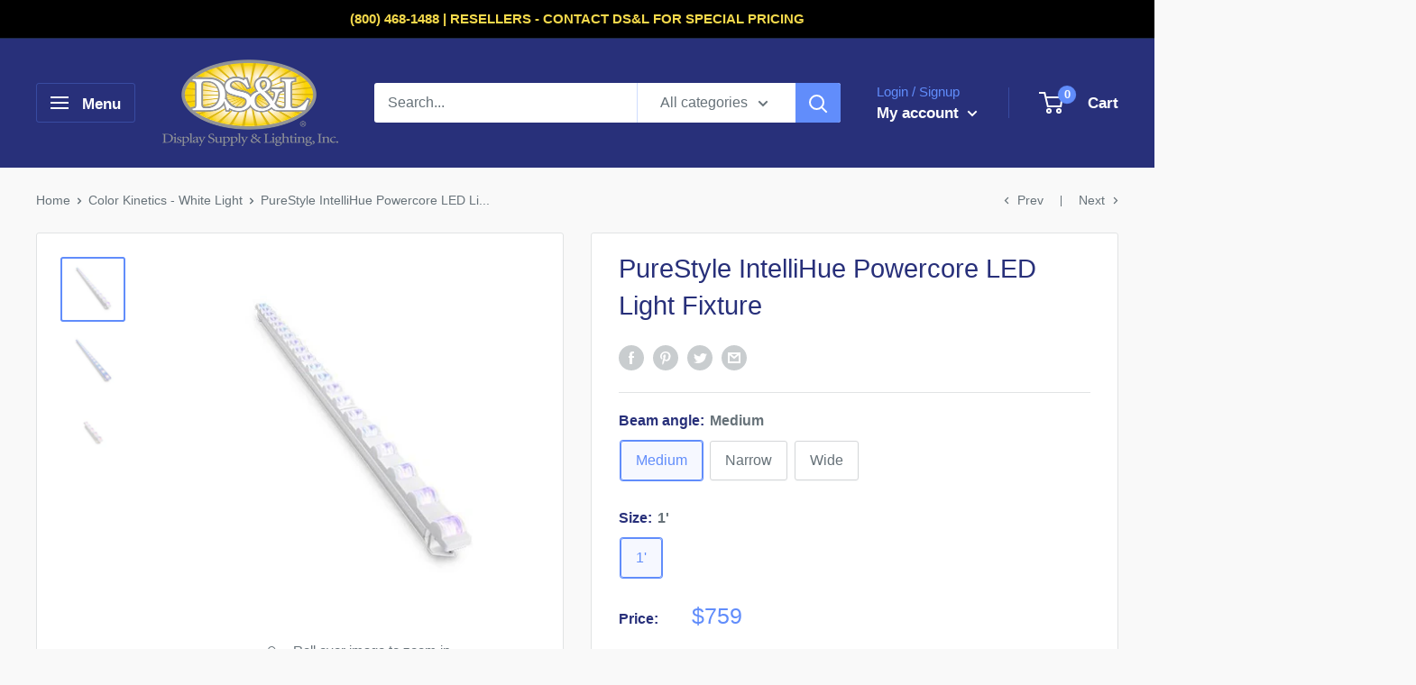

--- FILE ---
content_type: text/html; charset=utf-8
request_url: https://dslgroup.com/collections/white/products/color-kinetics-intelligent-led-light-ck-123-000025
body_size: 49069
content:
<!doctype html>

<html class="no-js" lang="en">
  <head>
    <meta charset="utf-8">
    <meta name="viewport" content="width=device-width, initial-scale=1.0, height=device-height, minimum-scale=1.0, maximum-scale=5.0">
    <meta name="theme-color" content="#618dfb"><title>Intelligent LED Fixture | Color Kinetics PureStyle IntelliHue Powercore
</title><meta name="description" content="Discover how Color Kinetics programmable LED lights can enhance your next lighting project. The compact PureStyle IntelliHue Powercore is a premium concealed interior linear LED light offering intelligent, tunable white and dynamic color light in one high-performance fixture. Available in 1 and 4 foot lengths."><link rel="canonical" href="https://dslgroup.com/products/color-kinetics-intelligent-led-light-ck-123-000025"><link rel="shortcut icon" href="//dslgroup.com/cdn/shop/files/DSL-favicon-logo_96x96.png?v=1614372096" type="image/png"><link rel="preload" as="style" href="//dslgroup.com/cdn/shop/t/2/assets/theme.css?v=1659547343612500281618445796">
    <link rel="preload" as="script" href="//dslgroup.com/cdn/shop/t/2/assets/theme.min.js?v=2548223378064318461642698311">
    <link rel="preconnect" href="https://cdn.shopify.com">
    <link rel="preconnect" href="https://fonts.shopifycdn.com">
    <link rel="dns-prefetch" href="https://productreviews.shopifycdn.com">
    <link rel="dns-prefetch" href="https://ajax.googleapis.com">
    <link rel="dns-prefetch" href="https://maps.googleapis.com">
    <link rel="dns-prefetch" href="https://maps.gstatic.com">

    <meta property="og:type" content="product">
  <meta property="og:title" content="PureStyle IntelliHue Powercore LED Light Fixture"><meta property="og:image" content="http://dslgroup.com/cdn/shop/products/purestyle-intellihue-powercore-led-light-123-000025-04.jpg?v=1604528689">
    <meta property="og:image:secure_url" content="https://dslgroup.com/cdn/shop/products/purestyle-intellihue-powercore-led-light-123-000025-04.jpg?v=1604528689">
    <meta property="og:image:width" content="2048">
    <meta property="og:image:height" content="2048"><meta property="product:price:amount" content="759.00">
  <meta property="product:price:currency" content="USD"><meta property="og:description" content="Discover how Color Kinetics programmable LED lights can enhance your next lighting project. The compact PureStyle IntelliHue Powercore is a premium concealed interior linear LED light offering intelligent, tunable white and dynamic color light in one high-performance fixture. Available in 1 and 4 foot lengths."><meta property="og:url" content="https://dslgroup.com/products/color-kinetics-intelligent-led-light-ck-123-000025">
<meta property="og:site_name" content="dslgroup1"><meta name="twitter:card" content="summary"><meta name="twitter:title" content="PureStyle IntelliHue Powercore LED Light Fixture">
  <meta name="twitter:description" content="PureStyle IntelliHue Powercore Light fixture is a premium concealed interior LED Light with intelligent, tunable white and dynamic color light in one high-performance LED Light. Perfect for a wide range of interior applications from cove to wall-washing to backlighting and more. Superior beam quality that delivers bright, smooth light. Delivers up to 95 CRI, lumen outputs of up to 800 lm, and color temperatures that range from 2000K to 10000K. PureStyle IntelliHue Powercore is designed in a compact size and has an extremely short mixing distance and is the perfect light fixture for areas where traditional linear luminaires are impractical. Exceptional color consistency between luminaires is achieved without having to manually adjust color points on each luminaire. High R9 Values-PureStyle delivers R9 values that can reach up to 81. Saturated red light gives objects and surfaces a vibrant and rich">
  <meta name="twitter:image" content="https://dslgroup.com/cdn/shop/products/purestyle-intellihue-powercore-led-light-123-000025-04_600x600_crop_center.jpg?v=1604528689">
    <link rel="preload" href="" as="font" type="font/woff2" crossorigin>
<link rel="preload" href="" as="font" type="font/woff2" crossorigin><link rel="preload" href="" as="font" type="font/woff2" crossorigin><link rel="preload" href="" as="font" type="font/woff2" crossorigin><link rel="preload" href="" as="font" type="font/woff2" crossorigin><link rel="preload" href="" as="font" type="font/woff2" crossorigin><style>
  
  


  
  
  

  :root {
    --default-text-font-size : 15px;
    --base-text-font-size    : 16px;
    --heading-font-family    : Arial, sans-serif;
    --heading-font-weight    : 400;
    --heading-font-style     : normal;
    --text-font-family       : Arial, sans-serif;
    --text-font-weight       : 400;
    --text-font-style        : normal;
    --text-font-bolder-weight: bolder;
    --text-link-decoration   : underline;

    --text-color               : #677279;
    --text-color-rgb           : 103, 114, 121;
    --heading-color            : #28307a;
    --border-color             : #e1e3e4;
    --border-color-rgb         : 225, 227, 228;
    --form-border-color        : #d4d6d8;
    --accent-color             : #618dfb;
    --accent-color-rgb         : 97, 141, 251;
    --link-color               : #618dfb;
    --link-color-hover         : #1657f9;
    --background               : #f9f9f9;
    --secondary-background     : #ffffff;
    --secondary-background-rgb : 255, 255, 255;
    --accent-background        : rgba(97, 141, 251, 0.08);

    --error-color       : #ff0000;
    --error-background  : rgba(255, 0, 0, 0.07);
    --success-color     : #00aa00;
    --success-background: rgba(0, 170, 0, 0.11);

    --primary-button-background      : #618dfb;
    --primary-button-background-rgb  : 97, 141, 251;
    --primary-button-text-color      : #ffffff;
    --secondary-button-background    : #28307a;
    --secondary-button-background-rgb: 40, 48, 122;
    --secondary-button-text-color    : #ffffff;

    --header-background      : #28307a;
    --header-text-color      : #ffffff;
    --header-light-text-color: #618dfb;
    --header-border-color    : rgba(97, 141, 251, 0.3);
    --header-accent-color    : #618dfb;

    --flickity-arrow-color: #abb1b4;--product-on-sale-accent           : #ee0000;
    --product-on-sale-accent-rgb       : 238, 0, 0;
    --product-on-sale-color            : #ffffff;
    --product-in-stock-color           : #008a00;
    --product-low-stock-color          : #ee0000;
    --product-sold-out-color           : #8a9297;
    --product-custom-label-1-background: #008a00;
    --product-custom-label-1-color     : #ffffff;
    --product-custom-label-2-background: #00a500;
    --product-custom-label-2-color     : #ffffff;
    --product-review-star-color        : #ffbd00;

    --mobile-container-gutter : 20px;
    --desktop-container-gutter: 40px;
  }
</style>

<script>
  // IE11 does not have support for CSS variables, so we have to polyfill them
  if (!(((window || {}).CSS || {}).supports && window.CSS.supports('(--a: 0)'))) {
    const script = document.createElement('script');
    script.type = 'text/javascript';
    script.src = 'https://cdn.jsdelivr.net/npm/css-vars-ponyfill@2';
    script.onload = function() {
      cssVars({});
    };

    document.getElementsByTagName('head')[0].appendChild(script);
  }
</script>

    <script>window.performance && window.performance.mark && window.performance.mark('shopify.content_for_header.start');</script><meta id="shopify-digital-wallet" name="shopify-digital-wallet" content="/47729901735/digital_wallets/dialog">
<link rel="alternate" type="application/json+oembed" href="https://dslgroup.com/products/color-kinetics-intelligent-led-light-ck-123-000025.oembed">
<script async="async" src="/checkouts/internal/preloads.js?locale=en-US"></script>
<script id="shopify-features" type="application/json">{"accessToken":"cedaf460dd26e0b21493d503ebcb4aca","betas":["rich-media-storefront-analytics"],"domain":"dslgroup.com","predictiveSearch":true,"shopId":47729901735,"locale":"en"}</script>
<script>var Shopify = Shopify || {};
Shopify.shop = "dslgroup1.myshopify.com";
Shopify.locale = "en";
Shopify.currency = {"active":"USD","rate":"1.0"};
Shopify.country = "US";
Shopify.theme = {"name":"Warehouse","id":111265906855,"schema_name":"Warehouse","schema_version":"1.11.0","theme_store_id":871,"role":"main"};
Shopify.theme.handle = "null";
Shopify.theme.style = {"id":null,"handle":null};
Shopify.cdnHost = "dslgroup.com/cdn";
Shopify.routes = Shopify.routes || {};
Shopify.routes.root = "/";</script>
<script type="module">!function(o){(o.Shopify=o.Shopify||{}).modules=!0}(window);</script>
<script>!function(o){function n(){var o=[];function n(){o.push(Array.prototype.slice.apply(arguments))}return n.q=o,n}var t=o.Shopify=o.Shopify||{};t.loadFeatures=n(),t.autoloadFeatures=n()}(window);</script>
<script id="shop-js-analytics" type="application/json">{"pageType":"product"}</script>
<script defer="defer" async type="module" src="//dslgroup.com/cdn/shopifycloud/shop-js/modules/v2/client.init-shop-cart-sync_dlpDe4U9.en.esm.js"></script>
<script defer="defer" async type="module" src="//dslgroup.com/cdn/shopifycloud/shop-js/modules/v2/chunk.common_FunKbpTJ.esm.js"></script>
<script type="module">
  await import("//dslgroup.com/cdn/shopifycloud/shop-js/modules/v2/client.init-shop-cart-sync_dlpDe4U9.en.esm.js");
await import("//dslgroup.com/cdn/shopifycloud/shop-js/modules/v2/chunk.common_FunKbpTJ.esm.js");

  window.Shopify.SignInWithShop?.initShopCartSync?.({"fedCMEnabled":true,"windoidEnabled":true});

</script>
<script id="__st">var __st={"a":47729901735,"offset":-21600,"reqid":"6ae46565-3431-443b-959a-f83ab7961388-1765904694","pageurl":"dslgroup.com\/collections\/white\/products\/color-kinetics-intelligent-led-light-ck-123-000025","u":"64d4a80607e7","p":"product","rtyp":"product","rid":5867396006055};</script>
<script>window.ShopifyPaypalV4VisibilityTracking = true;</script>
<script id="captcha-bootstrap">!function(){'use strict';const t='contact',e='account',n='new_comment',o=[[t,t],['blogs',n],['comments',n],[t,'customer']],c=[[e,'customer_login'],[e,'guest_login'],[e,'recover_customer_password'],[e,'create_customer']],r=t=>t.map((([t,e])=>`form[action*='/${t}']:not([data-nocaptcha='true']) input[name='form_type'][value='${e}']`)).join(','),a=t=>()=>t?[...document.querySelectorAll(t)].map((t=>t.form)):[];function s(){const t=[...o],e=r(t);return a(e)}const i='password',u='form_key',d=['recaptcha-v3-token','g-recaptcha-response','h-captcha-response',i],f=()=>{try{return window.sessionStorage}catch{return}},m='__shopify_v',_=t=>t.elements[u];function p(t,e,n=!1){try{const o=window.sessionStorage,c=JSON.parse(o.getItem(e)),{data:r}=function(t){const{data:e,action:n}=t;return t[m]||n?{data:e,action:n}:{data:t,action:n}}(c);for(const[e,n]of Object.entries(r))t.elements[e]&&(t.elements[e].value=n);n&&o.removeItem(e)}catch(o){console.error('form repopulation failed',{error:o})}}const l='form_type',E='cptcha';function T(t){t.dataset[E]=!0}const w=window,h=w.document,L='Shopify',v='ce_forms',y='captcha';let A=!1;((t,e)=>{const n=(g='f06e6c50-85a8-45c8-87d0-21a2b65856fe',I='https://cdn.shopify.com/shopifycloud/storefront-forms-hcaptcha/ce_storefront_forms_captcha_hcaptcha.v1.5.2.iife.js',D={infoText:'Protected by hCaptcha',privacyText:'Privacy',termsText:'Terms'},(t,e,n)=>{const o=w[L][v],c=o.bindForm;if(c)return c(t,g,e,D).then(n);var r;o.q.push([[t,g,e,D],n]),r=I,A||(h.body.append(Object.assign(h.createElement('script'),{id:'captcha-provider',async:!0,src:r})),A=!0)});var g,I,D;w[L]=w[L]||{},w[L][v]=w[L][v]||{},w[L][v].q=[],w[L][y]=w[L][y]||{},w[L][y].protect=function(t,e){n(t,void 0,e),T(t)},Object.freeze(w[L][y]),function(t,e,n,w,h,L){const[v,y,A,g]=function(t,e,n){const i=e?o:[],u=t?c:[],d=[...i,...u],f=r(d),m=r(i),_=r(d.filter((([t,e])=>n.includes(e))));return[a(f),a(m),a(_),s()]}(w,h,L),I=t=>{const e=t.target;return e instanceof HTMLFormElement?e:e&&e.form},D=t=>v().includes(t);t.addEventListener('submit',(t=>{const e=I(t);if(!e)return;const n=D(e)&&!e.dataset.hcaptchaBound&&!e.dataset.recaptchaBound,o=_(e),c=g().includes(e)&&(!o||!o.value);(n||c)&&t.preventDefault(),c&&!n&&(function(t){try{if(!f())return;!function(t){const e=f();if(!e)return;const n=_(t);if(!n)return;const o=n.value;o&&e.removeItem(o)}(t);const e=Array.from(Array(32),(()=>Math.random().toString(36)[2])).join('');!function(t,e){_(t)||t.append(Object.assign(document.createElement('input'),{type:'hidden',name:u})),t.elements[u].value=e}(t,e),function(t,e){const n=f();if(!n)return;const o=[...t.querySelectorAll(`input[type='${i}']`)].map((({name:t})=>t)),c=[...d,...o],r={};for(const[a,s]of new FormData(t).entries())c.includes(a)||(r[a]=s);n.setItem(e,JSON.stringify({[m]:1,action:t.action,data:r}))}(t,e)}catch(e){console.error('failed to persist form',e)}}(e),e.submit())}));const S=(t,e)=>{t&&!t.dataset[E]&&(n(t,e.some((e=>e===t))),T(t))};for(const o of['focusin','change'])t.addEventListener(o,(t=>{const e=I(t);D(e)&&S(e,y())}));const B=e.get('form_key'),M=e.get(l),P=B&&M;t.addEventListener('DOMContentLoaded',(()=>{const t=y();if(P)for(const e of t)e.elements[l].value===M&&p(e,B);[...new Set([...A(),...v().filter((t=>'true'===t.dataset.shopifyCaptcha))])].forEach((e=>S(e,t)))}))}(h,new URLSearchParams(w.location.search),n,t,e,['guest_login'])})(!0,!0)}();</script>
<script integrity="sha256-52AcMU7V7pcBOXWImdc/TAGTFKeNjmkeM1Pvks/DTgc=" data-source-attribution="shopify.loadfeatures" defer="defer" src="//dslgroup.com/cdn/shopifycloud/storefront/assets/storefront/load_feature-81c60534.js" crossorigin="anonymous"></script>
<script data-source-attribution="shopify.dynamic_checkout.dynamic.init">var Shopify=Shopify||{};Shopify.PaymentButton=Shopify.PaymentButton||{isStorefrontPortableWallets:!0,init:function(){window.Shopify.PaymentButton.init=function(){};var t=document.createElement("script");t.src="https://dslgroup.com/cdn/shopifycloud/portable-wallets/latest/portable-wallets.en.js",t.type="module",document.head.appendChild(t)}};
</script>
<script data-source-attribution="shopify.dynamic_checkout.buyer_consent">
  function portableWalletsHideBuyerConsent(e){var t=document.getElementById("shopify-buyer-consent"),n=document.getElementById("shopify-subscription-policy-button");t&&n&&(t.classList.add("hidden"),t.setAttribute("aria-hidden","true"),n.removeEventListener("click",e))}function portableWalletsShowBuyerConsent(e){var t=document.getElementById("shopify-buyer-consent"),n=document.getElementById("shopify-subscription-policy-button");t&&n&&(t.classList.remove("hidden"),t.removeAttribute("aria-hidden"),n.addEventListener("click",e))}window.Shopify?.PaymentButton&&(window.Shopify.PaymentButton.hideBuyerConsent=portableWalletsHideBuyerConsent,window.Shopify.PaymentButton.showBuyerConsent=portableWalletsShowBuyerConsent);
</script>
<script>
  function portableWalletsCleanup(e){e&&e.src&&console.error("Failed to load portable wallets script "+e.src);var t=document.querySelectorAll("shopify-accelerated-checkout .shopify-payment-button__skeleton, shopify-accelerated-checkout-cart .wallet-cart-button__skeleton"),e=document.getElementById("shopify-buyer-consent");for(let e=0;e<t.length;e++)t[e].remove();e&&e.remove()}function portableWalletsNotLoadedAsModule(e){e instanceof ErrorEvent&&"string"==typeof e.message&&e.message.includes("import.meta")&&"string"==typeof e.filename&&e.filename.includes("portable-wallets")&&(window.removeEventListener("error",portableWalletsNotLoadedAsModule),window.Shopify.PaymentButton.failedToLoad=e,"loading"===document.readyState?document.addEventListener("DOMContentLoaded",window.Shopify.PaymentButton.init):window.Shopify.PaymentButton.init())}window.addEventListener("error",portableWalletsNotLoadedAsModule);
</script>

<script type="module" src="https://dslgroup.com/cdn/shopifycloud/portable-wallets/latest/portable-wallets.en.js" onError="portableWalletsCleanup(this)" crossorigin="anonymous"></script>
<script nomodule>
  document.addEventListener("DOMContentLoaded", portableWalletsCleanup);
</script>

<link id="shopify-accelerated-checkout-styles" rel="stylesheet" media="screen" href="https://dslgroup.com/cdn/shopifycloud/portable-wallets/latest/accelerated-checkout-backwards-compat.css" crossorigin="anonymous">
<style id="shopify-accelerated-checkout-cart">
        #shopify-buyer-consent {
  margin-top: 1em;
  display: inline-block;
  width: 100%;
}

#shopify-buyer-consent.hidden {
  display: none;
}

#shopify-subscription-policy-button {
  background: none;
  border: none;
  padding: 0;
  text-decoration: underline;
  font-size: inherit;
  cursor: pointer;
}

#shopify-subscription-policy-button::before {
  box-shadow: none;
}

      </style>

<script>window.performance && window.performance.mark && window.performance.mark('shopify.content_for_header.end');</script>

    <link rel="stylesheet" href="//dslgroup.com/cdn/shop/t/2/assets/theme.css?v=1659547343612500281618445796">

    
  <script type="application/ld+json">
  {
    "@context": "http://schema.org",
    "@type": "Product",
    "offers": [{
          "@type": "Offer",
          "name": "Medium \/ 1'",
          "availability":"https://schema.org/InStock",
          "price": 759.0,
          "priceCurrency": "USD",
          "priceValidUntil": "2025-12-26","sku": "CK-123-000025-XX-1","url": "/products/color-kinetics-intelligent-led-light-ck-123-000025?variant=37232843686055"
        },
{
          "@type": "Offer",
          "name": "Narrow \/ 1'",
          "availability":"https://schema.org/InStock",
          "price": 759.0,
          "priceCurrency": "USD",
          "priceValidUntil": "2025-12-26","sku": "CK-123-000025-XX-3","url": "/products/color-kinetics-intelligent-led-light-ck-123-000025?variant=37232843751591"
        },
{
          "@type": "Offer",
          "name": "Wide \/ 1'",
          "availability":"https://schema.org/InStock",
          "price": 759.0,
          "priceCurrency": "USD",
          "priceValidUntil": "2025-12-26","sku": "CK-123-000025-XX-5","url": "/products/color-kinetics-intelligent-led-light-ck-123-000025?variant=37232843817127"
        }
],
    "brand": {
      "name": "dslgroup1"
    },
    "name": "PureStyle IntelliHue Powercore LED Light Fixture",
    "description": "\nPureStyle IntelliHue Powercore Light fixture is a premium concealed interior LED Light with intelligent, tunable white and dynamic color light in one high-performance LED Light.\nPerfect for a wide range of interior applications from cove to wall-washing to backlighting and more.\nSuperior beam quality that delivers bright, smooth light.\nDelivers up to 95 CRI, lumen outputs of up to 800 lm, and color temperatures that range from 2000K to 10000K.\nPureStyle IntelliHue Powercore is designed in a compact size and has an extremely short mixing distance and is the perfect light fixture for areas where traditional linear luminaires are impractical.\nExceptional color consistency between luminaires is achieved without having to manually adjust color points on each luminaire.\nHigh R9 Values-PureStyle delivers R9 values that can reach up to 81. Saturated red light gives objects and surfaces a vibrant and rich color that is ideal for spaces where ambience is important.\nAvailable in 1 foot and 4 foot lengths and comes available in a range of beam angles (medium beam, narrow beam and wide beam).\nHousing: Extruded anodized aluminum, white powder-coated finish.\nInterlocking connectors ensure end-to-end installation without visble light scalloping between light fixtures.\nFlexible mounting and positioning options with the PureStyle end-to-end locking power connectors can make 180 degree turns, making these compact luminaires easy to position in even the most challenging mounting scenarios. Jumper cables can add extra space between luminaires.\nIndustry-leading controls: PureStyle works seamlessly with the complete Philips line of controllers, including iPlayer 3, Light System Manager and ColorDial Pro - as well as third-party DMX controllers.\nInput Voltage: 100 to 277 VAC, auto-ranging, 50\/60 Hz\nUL Listed\nAdditional Color Kinetics® products available - call for details!\n\n\nDownloads:\n\nPureStyle IntelliHue Powercore - 12\", Medium Beam Data Sheet\nPureStyle IntelliHue Powercore - 48\", Medium Beam Data Sheet\nPureStyle IntelliHue Powercore - 12\", Narrow Beam Data Sheet\nPureStyle IntelliHue Powercore - 48\", Narrow Beam Data Sheet\nPureStyle IntelliHue Powercore - 12\", Wide Beam Data Sheet\nPureStyle IntelliHue Powercore - 48\", Wide Beam Data Sheet\nPureStyle IntelliHue Powercore Product Guide\n PureStyle IntelliHue Powercore Installation Instructions\n\n",
    "category": "COLOR KINETICS",
    "url": "/products/color-kinetics-intelligent-led-light-ck-123-000025",
    "sku": "CK-123-000025-XX-1",
    "image": {
      "@type": "ImageObject",
      "url": "https://dslgroup.com/cdn/shop/products/purestyle-intellihue-powercore-led-light-123-000025-04_1024x.jpg?v=1604528689",
      "image": "https://dslgroup.com/cdn/shop/products/purestyle-intellihue-powercore-led-light-123-000025-04_1024x.jpg?v=1604528689",
      "name": "PureStyle IntelliHue Powercore LED Light Fixture",
      "width": "1024",
      "height": "1024"
    }
  }
  </script>



  <script type="application/ld+json">
  {
    "@context": "http://schema.org",
    "@type": "BreadcrumbList",
  "itemListElement": [{
      "@type": "ListItem",
      "position": 1,
      "name": "Home",
      "item": "https://dslgroup.com"
    },{
          "@type": "ListItem",
          "position": 2,
          "name": "Color Kinetics - White Light",
          "item": "https://dslgroup.com/collections/white"
        }, {
          "@type": "ListItem",
          "position": 3,
          "name": "PureStyle IntelliHue Powercore LED Light Fixture",
          "item": "https://dslgroup.com/collections/white/products/color-kinetics-intelligent-led-light-ck-123-000025"
        }]
  }
  </script>


    <script>
      // This allows to expose several variables to the global scope, to be used in scripts
      window.theme = {
        pageType: "product",
        cartCount: 0,
        moneyFormat: "${{amount}}",
        moneyWithCurrencyFormat: "${{amount}} USD",
        showDiscount: true,
        discountMode: "saving",
        searchMode: "product,article",
        cartType: "drawer"
      };

      window.routes = {
        rootUrl: "\/",
        cartUrl: "\/cart",
        cartAddUrl: "\/cart\/add",
        cartChangeUrl: "\/cart\/change",
        searchUrl: "\/search",
        productRecommendationsUrl: "\/recommendations\/products"
      };

      window.languages = {
        collectionOnSaleLabel: "Save {{savings}}",
        productFormUnavailable: "Unavailable",
        productFormAddToCart: "Add to cart",
        productFormSoldOut: "Sold out",
        shippingEstimatorNoResults: "No shipping could be found for your address.",
        shippingEstimatorOneResult: "There is one shipping rate for your address:",
        shippingEstimatorMultipleResults: "There are {{count}} shipping rates for your address:",
        shippingEstimatorErrors: "There are some errors:"
      };

      window.lazySizesConfig = {
        loadHidden: false,
        hFac: 0.8,
        expFactor: 3,
        customMedia: {
          '--phone': '(max-width: 640px)',
          '--tablet': '(min-width: 641px) and (max-width: 1023px)',
          '--lap': '(min-width: 1024px)'
        }
      };

      document.documentElement.className = document.documentElement.className.replace('no-js', 'js');
    </script><script src="//dslgroup.com/cdn/shop/t/2/assets/theme.min.js?v=2548223378064318461642698311" defer></script>
    <script src="//dslgroup.com/cdn/shop/t/2/assets/custom.js?v=90373254691674712701599668068" defer></script><script>
        (function () {
          window.onpageshow = function() {
            // We force re-freshing the cart content onpageshow, as most browsers will serve a cache copy when hitting the
            // back button, which cause staled data
            document.documentElement.dispatchEvent(new CustomEvent('cart:refresh', {
              bubbles: true,
              detail: {scrollToTop: false}
            }));
          };
        })();
      </script><!-- BEGIN app block: shopify://apps/ta-banner-pop-up/blocks/bss-banner-popup/2db47c8b-7637-4260-aa84-586b08e92aea --><script id='bss-banner-config-data'>
	if(typeof BSS_BP == "undefined") {
	  	window.BSS_BP = {
			shop_id: "11374",
			is_watermark: "true",
			customer: null,
			shopDomain: "dslgroup1.myshopify.com",
			storefrontAccessToken: "d68be38598171d25177c40752c63faff",
			popup: {
				configs: [],
			},
			banner: {
				configs: []
			},
			window_popup: {
				configs: []
			},
			popupSettings: {
				delay_time: 2,
				gap_time: 3,
			},
			page_type: "product",
			productPageId: "5867396006055",
			collectionPageId: "228394270887",
			noImageAvailableImgUrl: "https://cdn.shopify.com/extensions/019b10bb-cd05-772c-b95a-a9938cdb17a1/banner-popup-tae-316/assets/no-image-available.png",
			currentLocale: {
				name: "English",
				primary: true,
				iso_code: "en",
			},
			country: {
				name: "United States",
				iso_code: "US",
				currencySymbol: "$",
				market_id: "2514813095",
			},
			is_locked: false,
			partner_development: false,
			excluded_ips: '[]',
		}
		Object.defineProperty(BSS_BP, 'plan_code', {
			enumerable: false,
			configurable: false,
			writable: false,
			value: "free",
		});
		Object.defineProperty(BSS_BP, 'is_exceed_quota', {
			enumerable: false,
			configurable: false,
			writable: false,
			value: "",
		});
		Object.defineProperty(BSS_BP, 'is_legacy', {
			enumerable: false,
			configurable: false,
			writable: false,
			value: "true",
		});

		

				
			<!-- BEGIN app snippet: banner-config -->
BSS_BP.banner.configs = [].concat({"id":15412,"shop_id":11374,"banner_type":2,"name":"New Announcement Banner","priority":1,"enable":true,"position":0,"customer_type":0,"product_type":0,"excl_product_type":0,"excl_customer_type":0,"enable_allowed_countries":false,"enable_fixed_time":false,"enable_visibility_date":false,"close_button":false,"is_fixed":false,"countries":"","country_type":0,"exclude_countries":null,"fixed_time":"{}","from_date":"2025-09-19T17:13:04.000Z","to_date":"2025-09-19T17:13:04.000Z","enable_to_date":true,"customer_ids":"","customer_tags":"","collections":"","product_ids":"","tags":"","excl_customer_ids":"","excl_customer_tags":"","excl_product_ids":"","excl_tags":"","pages":"all","specific_pages":"","enable_excl_pages":false,"excl_pages":"","show_device":"all","btn_close_color":"#ffffff","show_arrow":false,"btn_arrow_color":"#ffffff","enable_language":false,"allowed_languages":"","custom_css":"","delay_type":0,"delay_time":0,"delay_time_seconds":0,"show_again_type":0,"show_again_time":0,"collection_type":0,"collection_ids":"","excl_product_collections":"","is_deleted":false,"created_at":"2025-09-19T17:17:38.162Z","updated_at":"2025-11-13T02:50:08.372Z","email_integrations":{"klaviyo":{"listId":"","enabled":false},"shopify":{"tags":"BSSbanner","enabled":true}},"multi_config":null,"added_to_cart_items":[],"banner_templates":[{"id":15382,"banner_id":15412,"template":0,"banner_text":"[{\"type\":0,\"content\":\"<span style=\\\"font-size: 16px;\\\"><span style=\\\"font-size: 16px;\\\"><span style=\\\"font-size: 16px;\\\"><span style=\\\"font-size: 16px;\\\"><p style=\\\"font-size: 13px;\\\"><span style=\\\"font-size: 14px\\\"><strong>OVERSTOCKED ITEMS ON SALE NOW!</strong></span></p></span></span></span></span>\",\"size\":28,\"image_url_cdn\":\"\"},{\"type\":0,\"content\":\"<span style=\\\"font-size: 16px;\\\"><span style=\\\"font-size: 16px;\\\"><span style=\\\"font-size: 16px;\\\"><p style=\\\"font-size: 13px;\\\">✴️</p></span></span></span>\",\"size\":28,\"image_url_cdn\":\"\"}]","clickable":true,"redirect_url":"https://dslgroup.com/pages/overstocked-discountinued-products","bg_type":1,"bg_color":"#618DFB","bg_opacity":100,"bg_gradient":"{\"color1\":\"#618DFB\",\"color2\":\"#28307A\"}","bg_preset":3,"bg_img_url_cdn":null,"bg_img_url_s3":"https://production-banner-bucket.s3.us-east-2.amazonaws.com/bss_bp/customer_images/recovery/","bg_img_path_name":null,"bg_size":"auto","text_format":0,"font_color":"#ffffff","font_size":16,"font_size_button":13,"font_family":"","font_url":"","font_url_cdn":null,"act_type":1,"act_text":"<span style=\"font-size: 13px\">SHOP NOW</span>","btn_style":2,"act_content_color":"#000000","btn_text_color":"#ffffff","countdown_start_time":"Fri Sep 19 2025 13:13:00 GMT-0400 (Eastern Daylight Time)","countdown_end_time":"Sat Sep 20 2025 01:13:00 GMT-0400 (Eastern Daylight Time)","act_timer_end":0,"timer_color":"{\"background\":\"#494949\",\"text\":\"#ffffff\",\"number\":\"#ffffff\"}","trans_countdown":"{\"day\":\"Days\",\"hours\":\"Hrs\",\"minute\":\"Mins\",\"second\":\"Secs\"}","animation_type":1,"animation_duration":"8","animation_hover_pause":true,"font_size_countdown":20,"countdown_type":0,"countdown_format":"dd:hh:mm:ss","countdown_daily":"{\"from_time\":\"00:00\",\"to_time\":\"23:59\"}","countdown_interval":"{\"start_time\":\"Fri Sep 19 2025 13:13:00 GMT-0400 (Eastern Daylight Time)\",\"countdown_length\":{\"days\":31,\"hours\":0,\"minutes\":0},\"break_length\":{\"days\":31,\"hours\":0,\"minutes\":0}}","bg_padding":12,"bg_padding_bottom":12,"bg_padding_left":0,"bg_padding_right":0,"mobile_padding_enabled":true,"mb_bg_padding":"12px 0px 12px 0px","content_gap":16,"font_scale_enabled":false,"font_scale":0,"border_width":"0px 0px 0px 0px","border_radius":"0px 0px 0px 0px","border_style":0,"border_color":"#000000","content_order":"","btn_copy":"{\"text_copy\":\"\",\"success_mess\":\"COPIED ✅\"}","discount_id":"","discount_style":"{\"border\":7,\"background\":\"#ffffff\",\"text_color\":\"#ffffff\",\"font_size\":13}","selected_template":null,"modified_fields":{"act_text":false,"act_type":false,"btn_copy":false,"clickable":false,"banner_text":false,"coupon_code":false,"discount_id":false,"redirect_url":true,"translations":false,"act_timer_end":false,"content_order":false,"enable_coupon":false,"animation_type":false,"countdown_type":false,"form_structure":false,"countdown_daily":false,"trans_countdown":false,"countdown_format":false,"animation_duration":false,"countdown_end_time":false,"countdown_interval":false,"free_shipping_goal":false,"countdown_start_time":false,"animation_hover_pause":false},"enable_coupon":false,"coupon_source":1,"coupon_code":"","btn_settings":{"url":"","padding":"8px 8px 8px 8px","animation":0,"btn_color":"#ffffff","btn_style":"2","success_url":"","target_blank":false,"btn_txt_color":"#4A90E2","success_btn_type":0,"success_target_blank":false,"enable_after_click_button":false},"countdown_evergreen":{"days":0,"hours":0,"minutes":15},"digit_style":"0","auto_apply_discount":false,"free_shipping_goal":{},"form_structure":null,"button_styles":{"padding":"8px 8px 8px 8px","animation":0},"slide_config":null,"created_at":"2025-09-19T17:17:38.162Z","updated_at":"2025-09-19T17:17:38.162Z"}]},);


BSS_BP.banner.dictionary = {};
<!-- END app snippet -->
			<!-- BEGIN app snippet: sale-popup-config -->

  BSS_BP.popupSettings = {"delay_time":5,"gap_time":20};




BSS_BP.popup.configs = [].concat();

BSS_BP.popup.dictionary = {};<!-- END app snippet -->
			<!-- BEGIN app snippet: window-popup-config -->
BSS_BP.window_popup.configs = [].concat();


BSS_BP.window_popup.dictionary = {};<!-- END app snippet -->
		

	}
</script>
<!-- BEGIN app snippet: support-code -->
<!-- END app snippet -->


	<script id="init_script" defer src="https://cdn.shopify.com/extensions/019b10bb-cd05-772c-b95a-a9938cdb17a1/banner-popup-tae-316/assets/bss.bp.index.js"></script>


<!-- END app block --><!-- BEGIN app block: shopify://apps/gojiberry-survey-quiz/blocks/pre_purchase/b8315024-fc1a-44bb-8f1a-fa02b41c160f --><style>
  #gojiberry-pre-purchase * {
    box-sizing: border-box;
  }
</style>
<script type="module" src="https://cdn.shopify.com/extensions/5a639347-d332-460b-83c2-86335a743b3e/gojiberry-survey-quiz-237/assets/gojiberryEmbed.js" defer></script>


<!-- END app block --><link href="https://monorail-edge.shopifysvc.com" rel="dns-prefetch">
<script>(function(){if ("sendBeacon" in navigator && "performance" in window) {try {var session_token_from_headers = performance.getEntriesByType('navigation')[0].serverTiming.find(x => x.name == '_s').description;} catch {var session_token_from_headers = undefined;}var session_cookie_matches = document.cookie.match(/_shopify_s=([^;]*)/);var session_token_from_cookie = session_cookie_matches && session_cookie_matches.length === 2 ? session_cookie_matches[1] : "";var session_token = session_token_from_headers || session_token_from_cookie || "";function handle_abandonment_event(e) {var entries = performance.getEntries().filter(function(entry) {return /monorail-edge.shopifysvc.com/.test(entry.name);});if (!window.abandonment_tracked && entries.length === 0) {window.abandonment_tracked = true;var currentMs = Date.now();var navigation_start = performance.timing.navigationStart;var payload = {shop_id: 47729901735,url: window.location.href,navigation_start,duration: currentMs - navigation_start,session_token,page_type: "product"};window.navigator.sendBeacon("https://monorail-edge.shopifysvc.com/v1/produce", JSON.stringify({schema_id: "online_store_buyer_site_abandonment/1.1",payload: payload,metadata: {event_created_at_ms: currentMs,event_sent_at_ms: currentMs}}));}}window.addEventListener('pagehide', handle_abandonment_event);}}());</script>
<script id="web-pixels-manager-setup">(function e(e,d,r,n,o){if(void 0===o&&(o={}),!Boolean(null===(a=null===(i=window.Shopify)||void 0===i?void 0:i.analytics)||void 0===a?void 0:a.replayQueue)){var i,a;window.Shopify=window.Shopify||{};var t=window.Shopify;t.analytics=t.analytics||{};var s=t.analytics;s.replayQueue=[],s.publish=function(e,d,r){return s.replayQueue.push([e,d,r]),!0};try{self.performance.mark("wpm:start")}catch(e){}var l=function(){var e={modern:/Edge?\/(1{2}[4-9]|1[2-9]\d|[2-9]\d{2}|\d{4,})\.\d+(\.\d+|)|Firefox\/(1{2}[4-9]|1[2-9]\d|[2-9]\d{2}|\d{4,})\.\d+(\.\d+|)|Chrom(ium|e)\/(9{2}|\d{3,})\.\d+(\.\d+|)|(Maci|X1{2}).+ Version\/(15\.\d+|(1[6-9]|[2-9]\d|\d{3,})\.\d+)([,.]\d+|)( \(\w+\)|)( Mobile\/\w+|) Safari\/|Chrome.+OPR\/(9{2}|\d{3,})\.\d+\.\d+|(CPU[ +]OS|iPhone[ +]OS|CPU[ +]iPhone|CPU IPhone OS|CPU iPad OS)[ +]+(15[._]\d+|(1[6-9]|[2-9]\d|\d{3,})[._]\d+)([._]\d+|)|Android:?[ /-](13[3-9]|1[4-9]\d|[2-9]\d{2}|\d{4,})(\.\d+|)(\.\d+|)|Android.+Firefox\/(13[5-9]|1[4-9]\d|[2-9]\d{2}|\d{4,})\.\d+(\.\d+|)|Android.+Chrom(ium|e)\/(13[3-9]|1[4-9]\d|[2-9]\d{2}|\d{4,})\.\d+(\.\d+|)|SamsungBrowser\/([2-9]\d|\d{3,})\.\d+/,legacy:/Edge?\/(1[6-9]|[2-9]\d|\d{3,})\.\d+(\.\d+|)|Firefox\/(5[4-9]|[6-9]\d|\d{3,})\.\d+(\.\d+|)|Chrom(ium|e)\/(5[1-9]|[6-9]\d|\d{3,})\.\d+(\.\d+|)([\d.]+$|.*Safari\/(?![\d.]+ Edge\/[\d.]+$))|(Maci|X1{2}).+ Version\/(10\.\d+|(1[1-9]|[2-9]\d|\d{3,})\.\d+)([,.]\d+|)( \(\w+\)|)( Mobile\/\w+|) Safari\/|Chrome.+OPR\/(3[89]|[4-9]\d|\d{3,})\.\d+\.\d+|(CPU[ +]OS|iPhone[ +]OS|CPU[ +]iPhone|CPU IPhone OS|CPU iPad OS)[ +]+(10[._]\d+|(1[1-9]|[2-9]\d|\d{3,})[._]\d+)([._]\d+|)|Android:?[ /-](13[3-9]|1[4-9]\d|[2-9]\d{2}|\d{4,})(\.\d+|)(\.\d+|)|Mobile Safari.+OPR\/([89]\d|\d{3,})\.\d+\.\d+|Android.+Firefox\/(13[5-9]|1[4-9]\d|[2-9]\d{2}|\d{4,})\.\d+(\.\d+|)|Android.+Chrom(ium|e)\/(13[3-9]|1[4-9]\d|[2-9]\d{2}|\d{4,})\.\d+(\.\d+|)|Android.+(UC? ?Browser|UCWEB|U3)[ /]?(15\.([5-9]|\d{2,})|(1[6-9]|[2-9]\d|\d{3,})\.\d+)\.\d+|SamsungBrowser\/(5\.\d+|([6-9]|\d{2,})\.\d+)|Android.+MQ{2}Browser\/(14(\.(9|\d{2,})|)|(1[5-9]|[2-9]\d|\d{3,})(\.\d+|))(\.\d+|)|K[Aa][Ii]OS\/(3\.\d+|([4-9]|\d{2,})\.\d+)(\.\d+|)/},d=e.modern,r=e.legacy,n=navigator.userAgent;return n.match(d)?"modern":n.match(r)?"legacy":"unknown"}(),u="modern"===l?"modern":"legacy",c=(null!=n?n:{modern:"",legacy:""})[u],f=function(e){return[e.baseUrl,"/wpm","/b",e.hashVersion,"modern"===e.buildTarget?"m":"l",".js"].join("")}({baseUrl:d,hashVersion:r,buildTarget:u}),m=function(e){var d=e.version,r=e.bundleTarget,n=e.surface,o=e.pageUrl,i=e.monorailEndpoint;return{emit:function(e){var a=e.status,t=e.errorMsg,s=(new Date).getTime(),l=JSON.stringify({metadata:{event_sent_at_ms:s},events:[{schema_id:"web_pixels_manager_load/3.1",payload:{version:d,bundle_target:r,page_url:o,status:a,surface:n,error_msg:t},metadata:{event_created_at_ms:s}}]});if(!i)return console&&console.warn&&console.warn("[Web Pixels Manager] No Monorail endpoint provided, skipping logging."),!1;try{return self.navigator.sendBeacon.bind(self.navigator)(i,l)}catch(e){}var u=new XMLHttpRequest;try{return u.open("POST",i,!0),u.setRequestHeader("Content-Type","text/plain"),u.send(l),!0}catch(e){return console&&console.warn&&console.warn("[Web Pixels Manager] Got an unhandled error while logging to Monorail."),!1}}}}({version:r,bundleTarget:l,surface:e.surface,pageUrl:self.location.href,monorailEndpoint:e.monorailEndpoint});try{o.browserTarget=l,function(e){var d=e.src,r=e.async,n=void 0===r||r,o=e.onload,i=e.onerror,a=e.sri,t=e.scriptDataAttributes,s=void 0===t?{}:t,l=document.createElement("script"),u=document.querySelector("head"),c=document.querySelector("body");if(l.async=n,l.src=d,a&&(l.integrity=a,l.crossOrigin="anonymous"),s)for(var f in s)if(Object.prototype.hasOwnProperty.call(s,f))try{l.dataset[f]=s[f]}catch(e){}if(o&&l.addEventListener("load",o),i&&l.addEventListener("error",i),u)u.appendChild(l);else{if(!c)throw new Error("Did not find a head or body element to append the script");c.appendChild(l)}}({src:f,async:!0,onload:function(){if(!function(){var e,d;return Boolean(null===(d=null===(e=window.Shopify)||void 0===e?void 0:e.analytics)||void 0===d?void 0:d.initialized)}()){var d=window.webPixelsManager.init(e)||void 0;if(d){var r=window.Shopify.analytics;r.replayQueue.forEach((function(e){var r=e[0],n=e[1],o=e[2];d.publishCustomEvent(r,n,o)})),r.replayQueue=[],r.publish=d.publishCustomEvent,r.visitor=d.visitor,r.initialized=!0}}},onerror:function(){return m.emit({status:"failed",errorMsg:"".concat(f," has failed to load")})},sri:function(e){var d=/^sha384-[A-Za-z0-9+/=]+$/;return"string"==typeof e&&d.test(e)}(c)?c:"",scriptDataAttributes:o}),m.emit({status:"loading"})}catch(e){m.emit({status:"failed",errorMsg:(null==e?void 0:e.message)||"Unknown error"})}}})({shopId: 47729901735,storefrontBaseUrl: "https://dslgroup.com",extensionsBaseUrl: "https://extensions.shopifycdn.com/cdn/shopifycloud/web-pixels-manager",monorailEndpoint: "https://monorail-edge.shopifysvc.com/unstable/produce_batch",surface: "storefront-renderer",enabledBetaFlags: ["2dca8a86"],webPixelsConfigList: [{"id":"1195016359","configuration":"{\"baseUrl\":\"https:\\\/\\\/admin.gojiberry.app\",\"shop\":\"dslgroup1.myshopify.com\"}","eventPayloadVersion":"v1","runtimeContext":"STRICT","scriptVersion":"3ec346951ff688e1093e8a3bba41ed14","type":"APP","apiClientId":21291466753,"privacyPurposes":["ANALYTICS"],"dataSharingAdjustments":{"protectedCustomerApprovalScopes":["read_customer_email","read_customer_name","read_customer_personal_data"]}},{"id":"shopify-app-pixel","configuration":"{}","eventPayloadVersion":"v1","runtimeContext":"STRICT","scriptVersion":"0450","apiClientId":"shopify-pixel","type":"APP","privacyPurposes":["ANALYTICS","MARKETING"]},{"id":"shopify-custom-pixel","eventPayloadVersion":"v1","runtimeContext":"LAX","scriptVersion":"0450","apiClientId":"shopify-pixel","type":"CUSTOM","privacyPurposes":["ANALYTICS","MARKETING"]}],isMerchantRequest: false,initData: {"shop":{"name":"dslgroup1","paymentSettings":{"currencyCode":"USD"},"myshopifyDomain":"dslgroup1.myshopify.com","countryCode":"US","storefrontUrl":"https:\/\/dslgroup.com"},"customer":null,"cart":null,"checkout":null,"productVariants":[{"price":{"amount":759.0,"currencyCode":"USD"},"product":{"title":"PureStyle IntelliHue Powercore LED Light Fixture","vendor":"dslgroup1","id":"5867396006055","untranslatedTitle":"PureStyle IntelliHue Powercore LED Light Fixture","url":"\/products\/color-kinetics-intelligent-led-light-ck-123-000025","type":"COLOR KINETICS"},"id":"37232843686055","image":{"src":"\/\/dslgroup.com\/cdn\/shop\/products\/purestyle-intellihue-powercore-led-light-123-000025-04.jpg?v=1604528689"},"sku":"CK-123-000025-XX-1","title":"Medium \/ 1'","untranslatedTitle":"Medium \/ 1'"},{"price":{"amount":759.0,"currencyCode":"USD"},"product":{"title":"PureStyle IntelliHue Powercore LED Light Fixture","vendor":"dslgroup1","id":"5867396006055","untranslatedTitle":"PureStyle IntelliHue Powercore LED Light Fixture","url":"\/products\/color-kinetics-intelligent-led-light-ck-123-000025","type":"COLOR KINETICS"},"id":"37232843751591","image":{"src":"\/\/dslgroup.com\/cdn\/shop\/products\/purestyle-intellihue-powercore-led-light-123-000025-04.jpg?v=1604528689"},"sku":"CK-123-000025-XX-3","title":"Narrow \/ 1'","untranslatedTitle":"Narrow \/ 1'"},{"price":{"amount":759.0,"currencyCode":"USD"},"product":{"title":"PureStyle IntelliHue Powercore LED Light Fixture","vendor":"dslgroup1","id":"5867396006055","untranslatedTitle":"PureStyle IntelliHue Powercore LED Light Fixture","url":"\/products\/color-kinetics-intelligent-led-light-ck-123-000025","type":"COLOR KINETICS"},"id":"37232843817127","image":{"src":"\/\/dslgroup.com\/cdn\/shop\/products\/purestyle-intellihue-powercore-led-light-123-000025-04.jpg?v=1604528689"},"sku":"CK-123-000025-XX-5","title":"Wide \/ 1'","untranslatedTitle":"Wide \/ 1'"}],"purchasingCompany":null},},"https://dslgroup.com/cdn","ae1676cfwd2530674p4253c800m34e853cb",{"modern":"","legacy":""},{"shopId":"47729901735","storefrontBaseUrl":"https:\/\/dslgroup.com","extensionBaseUrl":"https:\/\/extensions.shopifycdn.com\/cdn\/shopifycloud\/web-pixels-manager","surface":"storefront-renderer","enabledBetaFlags":"[\"2dca8a86\"]","isMerchantRequest":"false","hashVersion":"ae1676cfwd2530674p4253c800m34e853cb","publish":"custom","events":"[[\"page_viewed\",{}],[\"product_viewed\",{\"productVariant\":{\"price\":{\"amount\":759.0,\"currencyCode\":\"USD\"},\"product\":{\"title\":\"PureStyle IntelliHue Powercore LED Light Fixture\",\"vendor\":\"dslgroup1\",\"id\":\"5867396006055\",\"untranslatedTitle\":\"PureStyle IntelliHue Powercore LED Light Fixture\",\"url\":\"\/products\/color-kinetics-intelligent-led-light-ck-123-000025\",\"type\":\"COLOR KINETICS\"},\"id\":\"37232843686055\",\"image\":{\"src\":\"\/\/dslgroup.com\/cdn\/shop\/products\/purestyle-intellihue-powercore-led-light-123-000025-04.jpg?v=1604528689\"},\"sku\":\"CK-123-000025-XX-1\",\"title\":\"Medium \/ 1'\",\"untranslatedTitle\":\"Medium \/ 1'\"}}]]"});</script><script>
  window.ShopifyAnalytics = window.ShopifyAnalytics || {};
  window.ShopifyAnalytics.meta = window.ShopifyAnalytics.meta || {};
  window.ShopifyAnalytics.meta.currency = 'USD';
  var meta = {"product":{"id":5867396006055,"gid":"gid:\/\/shopify\/Product\/5867396006055","vendor":"dslgroup1","type":"COLOR KINETICS","variants":[{"id":37232843686055,"price":75900,"name":"PureStyle IntelliHue Powercore LED Light Fixture - Medium \/ 1'","public_title":"Medium \/ 1'","sku":"CK-123-000025-XX-1"},{"id":37232843751591,"price":75900,"name":"PureStyle IntelliHue Powercore LED Light Fixture - Narrow \/ 1'","public_title":"Narrow \/ 1'","sku":"CK-123-000025-XX-3"},{"id":37232843817127,"price":75900,"name":"PureStyle IntelliHue Powercore LED Light Fixture - Wide \/ 1'","public_title":"Wide \/ 1'","sku":"CK-123-000025-XX-5"}],"remote":false},"page":{"pageType":"product","resourceType":"product","resourceId":5867396006055}};
  for (var attr in meta) {
    window.ShopifyAnalytics.meta[attr] = meta[attr];
  }
</script>
<script class="analytics">
  (function () {
    var customDocumentWrite = function(content) {
      var jquery = null;

      if (window.jQuery) {
        jquery = window.jQuery;
      } else if (window.Checkout && window.Checkout.$) {
        jquery = window.Checkout.$;
      }

      if (jquery) {
        jquery('body').append(content);
      }
    };

    var hasLoggedConversion = function(token) {
      if (token) {
        return document.cookie.indexOf('loggedConversion=' + token) !== -1;
      }
      return false;
    }

    var setCookieIfConversion = function(token) {
      if (token) {
        var twoMonthsFromNow = new Date(Date.now());
        twoMonthsFromNow.setMonth(twoMonthsFromNow.getMonth() + 2);

        document.cookie = 'loggedConversion=' + token + '; expires=' + twoMonthsFromNow;
      }
    }

    var trekkie = window.ShopifyAnalytics.lib = window.trekkie = window.trekkie || [];
    if (trekkie.integrations) {
      return;
    }
    trekkie.methods = [
      'identify',
      'page',
      'ready',
      'track',
      'trackForm',
      'trackLink'
    ];
    trekkie.factory = function(method) {
      return function() {
        var args = Array.prototype.slice.call(arguments);
        args.unshift(method);
        trekkie.push(args);
        return trekkie;
      };
    };
    for (var i = 0; i < trekkie.methods.length; i++) {
      var key = trekkie.methods[i];
      trekkie[key] = trekkie.factory(key);
    }
    trekkie.load = function(config) {
      trekkie.config = config || {};
      trekkie.config.initialDocumentCookie = document.cookie;
      var first = document.getElementsByTagName('script')[0];
      var script = document.createElement('script');
      script.type = 'text/javascript';
      script.onerror = function(e) {
        var scriptFallback = document.createElement('script');
        scriptFallback.type = 'text/javascript';
        scriptFallback.onerror = function(error) {
                var Monorail = {
      produce: function produce(monorailDomain, schemaId, payload) {
        var currentMs = new Date().getTime();
        var event = {
          schema_id: schemaId,
          payload: payload,
          metadata: {
            event_created_at_ms: currentMs,
            event_sent_at_ms: currentMs
          }
        };
        return Monorail.sendRequest("https://" + monorailDomain + "/v1/produce", JSON.stringify(event));
      },
      sendRequest: function sendRequest(endpointUrl, payload) {
        // Try the sendBeacon API
        if (window && window.navigator && typeof window.navigator.sendBeacon === 'function' && typeof window.Blob === 'function' && !Monorail.isIos12()) {
          var blobData = new window.Blob([payload], {
            type: 'text/plain'
          });

          if (window.navigator.sendBeacon(endpointUrl, blobData)) {
            return true;
          } // sendBeacon was not successful

        } // XHR beacon

        var xhr = new XMLHttpRequest();

        try {
          xhr.open('POST', endpointUrl);
          xhr.setRequestHeader('Content-Type', 'text/plain');
          xhr.send(payload);
        } catch (e) {
          console.log(e);
        }

        return false;
      },
      isIos12: function isIos12() {
        return window.navigator.userAgent.lastIndexOf('iPhone; CPU iPhone OS 12_') !== -1 || window.navigator.userAgent.lastIndexOf('iPad; CPU OS 12_') !== -1;
      }
    };
    Monorail.produce('monorail-edge.shopifysvc.com',
      'trekkie_storefront_load_errors/1.1',
      {shop_id: 47729901735,
      theme_id: 111265906855,
      app_name: "storefront",
      context_url: window.location.href,
      source_url: "//dslgroup.com/cdn/s/trekkie.storefront.23b90327a0b2c94129db92772d2925a9b88e09c5.min.js"});

        };
        scriptFallback.async = true;
        scriptFallback.src = '//dslgroup.com/cdn/s/trekkie.storefront.23b90327a0b2c94129db92772d2925a9b88e09c5.min.js';
        first.parentNode.insertBefore(scriptFallback, first);
      };
      script.async = true;
      script.src = '//dslgroup.com/cdn/s/trekkie.storefront.23b90327a0b2c94129db92772d2925a9b88e09c5.min.js';
      first.parentNode.insertBefore(script, first);
    };
    trekkie.load(
      {"Trekkie":{"appName":"storefront","development":false,"defaultAttributes":{"shopId":47729901735,"isMerchantRequest":null,"themeId":111265906855,"themeCityHash":"138834178106043438","contentLanguage":"en","currency":"USD","eventMetadataId":"5e68ebea-47b5-4f3b-bde0-d58e515c6eb4"},"isServerSideCookieWritingEnabled":true,"monorailRegion":"shop_domain","enabledBetaFlags":["65f19447"]},"Session Attribution":{},"S2S":{"facebookCapiEnabled":false,"source":"trekkie-storefront-renderer","apiClientId":580111}}
    );

    var loaded = false;
    trekkie.ready(function() {
      if (loaded) return;
      loaded = true;

      window.ShopifyAnalytics.lib = window.trekkie;

      var originalDocumentWrite = document.write;
      document.write = customDocumentWrite;
      try { window.ShopifyAnalytics.merchantGoogleAnalytics.call(this); } catch(error) {};
      document.write = originalDocumentWrite;

      window.ShopifyAnalytics.lib.page(null,{"pageType":"product","resourceType":"product","resourceId":5867396006055,"shopifyEmitted":true});

      var match = window.location.pathname.match(/checkouts\/(.+)\/(thank_you|post_purchase)/)
      var token = match? match[1]: undefined;
      if (!hasLoggedConversion(token)) {
        setCookieIfConversion(token);
        window.ShopifyAnalytics.lib.track("Viewed Product",{"currency":"USD","variantId":37232843686055,"productId":5867396006055,"productGid":"gid:\/\/shopify\/Product\/5867396006055","name":"PureStyle IntelliHue Powercore LED Light Fixture - Medium \/ 1'","price":"759.00","sku":"CK-123-000025-XX-1","brand":"dslgroup1","variant":"Medium \/ 1'","category":"COLOR KINETICS","nonInteraction":true,"remote":false},undefined,undefined,{"shopifyEmitted":true});
      window.ShopifyAnalytics.lib.track("monorail:\/\/trekkie_storefront_viewed_product\/1.1",{"currency":"USD","variantId":37232843686055,"productId":5867396006055,"productGid":"gid:\/\/shopify\/Product\/5867396006055","name":"PureStyle IntelliHue Powercore LED Light Fixture - Medium \/ 1'","price":"759.00","sku":"CK-123-000025-XX-1","brand":"dslgroup1","variant":"Medium \/ 1'","category":"COLOR KINETICS","nonInteraction":true,"remote":false,"referer":"https:\/\/dslgroup.com\/collections\/white\/products\/color-kinetics-intelligent-led-light-ck-123-000025"});
      }
    });


        var eventsListenerScript = document.createElement('script');
        eventsListenerScript.async = true;
        eventsListenerScript.src = "//dslgroup.com/cdn/shopifycloud/storefront/assets/shop_events_listener-3da45d37.js";
        document.getElementsByTagName('head')[0].appendChild(eventsListenerScript);

})();</script>
<script
  defer
  src="https://dslgroup.com/cdn/shopifycloud/perf-kit/shopify-perf-kit-2.1.2.min.js"
  data-application="storefront-renderer"
  data-shop-id="47729901735"
  data-render-region="gcp-us-central1"
  data-page-type="product"
  data-theme-instance-id="111265906855"
  data-theme-name="Warehouse"
  data-theme-version="1.11.0"
  data-monorail-region="shop_domain"
  data-resource-timing-sampling-rate="10"
  data-shs="true"
  data-shs-beacon="true"
  data-shs-export-with-fetch="true"
  data-shs-logs-sample-rate="1"
  data-shs-beacon-endpoint="https://dslgroup.com/api/collect"
></script>
</head>

  <body class="warehouse--v1 features--animate-zoom template-product " data-instant-intensity="viewport">
    <a href="#main" class="visually-hidden skip-to-content">Skip to content</a>
    <span class="loading-bar"></span>

    <div id="shopify-section-announcement-bar" class="shopify-section"><section data-section-id="announcement-bar" data-section-type="announcement-bar" data-section-settings='{
    "showNewsletter": false
  }'><div class="announcement-bar">
      <div class="container">
        <div class="announcement-bar__inner"><p class="announcement-bar__content announcement-bar__content--center">(800) 468-1488 | RESELLERS - CONTACT DS&amp;L FOR SPECIAL PRICING</p></div>
      </div>
    </div>
  </section>

  <style>
    .announcement-bar {
      background: #000000;
      color: #f3d84b;
    }
  </style>

  <script>document.documentElement.style.removeProperty('--announcement-bar-button-width');document.documentElement.style.setProperty('--announcement-bar-height', document.getElementById('shopify-section-announcement-bar').clientHeight + 'px');
  </script></div>
<div id="shopify-section-popups" class="shopify-section"><div data-section-id="popups" data-section-type="popups"></div>

</div>
<div id="shopify-section-header" class="shopify-section shopify-section__header"><section data-section-id="header" data-section-type="header" data-section-settings='{
  "navigationLayout": "condensed",
  "desktopOpenTrigger": "hover",
  "useStickyHeader": true
}'>
  <header class="header header--condensed " role="banner">
    <div class="container">
      <div class="header__inner"><nav class="header__mobile-nav hidden-lap-and-up">
            <button class="header__mobile-nav-toggle icon-state touch-area" data-action="toggle-menu" aria-expanded="false" aria-haspopup="true" aria-controls="mobile-menu" aria-label="Open menu">
              <span class="icon-state__primary"><svg focusable="false" class="icon icon--hamburger-mobile" viewBox="0 0 20 16" role="presentation">
      <path d="M0 14h20v2H0v-2zM0 0h20v2H0V0zm0 7h20v2H0V7z" fill="currentColor" fill-rule="evenodd"></path>
    </svg></span>
              <span class="icon-state__secondary"><svg focusable="false" class="icon icon--close" viewBox="0 0 19 19" role="presentation">
      <path d="M9.1923882 8.39339828l7.7781745-7.7781746 1.4142136 1.41421357-7.7781746 7.77817459 7.7781746 7.77817456L16.9705627 19l-7.7781745-7.7781746L1.41421356 19 0 17.5857864l7.7781746-7.77817456L0 2.02943725 1.41421356.61522369 9.1923882 8.39339828z" fill="currentColor" fill-rule="evenodd"></path>
    </svg></span>
            </button><div id="mobile-menu" class="mobile-menu" aria-hidden="true"><svg focusable="false" class="icon icon--nav-triangle-borderless" viewBox="0 0 20 9" role="presentation">
      <path d="M.47108938 9c.2694725-.26871321.57077721-.56867841.90388257-.89986354C3.12384116 6.36134886 5.74788116 3.76338565 9.2467995.30653888c.4145057-.4095171 1.0844277-.40860098 1.4977971.00205122L19.4935156 9H.47108938z" fill="#ffffff"></path>
    </svg><div class="mobile-menu__inner">
    <div class="mobile-menu__panel">
      <div class="mobile-menu__section">
        <ul class="mobile-menu__nav" data-type="menu" role="list"><li class="mobile-menu__nav-item"><a href="/" class="mobile-menu__nav-link" data-type="menuitem">Home</a></li><li class="mobile-menu__nav-item"><a href="https://dslgroup.com/collections/products" class="mobile-menu__nav-link" data-type="menuitem">Products</a></li><li class="mobile-menu__nav-item"><button class="mobile-menu__nav-link" data-type="menuitem" aria-haspopup="true" aria-expanded="false" aria-controls="mobile-panel-2" data-action="open-panel">Lighting Products<svg focusable="false" class="icon icon--arrow-right" viewBox="0 0 8 12" role="presentation">
      <path stroke="currentColor" stroke-width="2" d="M2 2l4 4-4 4" fill="none" stroke-linecap="square"></path>
    </svg></button></li><li class="mobile-menu__nav-item"><button class="mobile-menu__nav-link" data-type="menuitem" aria-haspopup="true" aria-expanded="false" aria-controls="mobile-panel-3" data-action="open-panel">Supply Products<svg focusable="false" class="icon icon--arrow-right" viewBox="0 0 8 12" role="presentation">
      <path stroke="currentColor" stroke-width="2" d="M2 2l4 4-4 4" fill="none" stroke-linecap="square"></path>
    </svg></button></li><li class="mobile-menu__nav-item"><button class="mobile-menu__nav-link" data-type="menuitem" aria-haspopup="true" aria-expanded="false" aria-controls="mobile-panel-4" data-action="open-panel">Services<svg focusable="false" class="icon icon--arrow-right" viewBox="0 0 8 12" role="presentation">
      <path stroke="currentColor" stroke-width="2" d="M2 2l4 4-4 4" fill="none" stroke-linecap="square"></path>
    </svg></button></li><li class="mobile-menu__nav-item"><a href="/pages/our-team" class="mobile-menu__nav-link" data-type="menuitem">Our Team</a></li><li class="mobile-menu__nav-item"><button class="mobile-menu__nav-link" data-type="menuitem" aria-haspopup="true" aria-expanded="false" aria-controls="mobile-panel-6" data-action="open-panel">Lighting Projects<svg focusable="false" class="icon icon--arrow-right" viewBox="0 0 8 12" role="presentation">
      <path stroke="currentColor" stroke-width="2" d="M2 2l4 4-4 4" fill="none" stroke-linecap="square"></path>
    </svg></button></li><li class="mobile-menu__nav-item"><button class="mobile-menu__nav-link" data-type="menuitem" aria-haspopup="true" aria-expanded="false" aria-controls="mobile-panel-7" data-action="open-panel">Education<svg focusable="false" class="icon icon--arrow-right" viewBox="0 0 8 12" role="presentation">
      <path stroke="currentColor" stroke-width="2" d="M2 2l4 4-4 4" fill="none" stroke-linecap="square"></path>
    </svg></button></li><li class="mobile-menu__nav-item"><a href="/pages/overstocked-discountinued-products" class="mobile-menu__nav-link" data-type="menuitem">Overstock / Discontinued Product Sale</a></li><li class="mobile-menu__nav-item"><a href="/pages/contact-us" class="mobile-menu__nav-link" data-type="menuitem">RESELLERS - CONTACT DS&L FOR SPECIAL PRICING</a></li></ul>
      </div><div class="mobile-menu__section mobile-menu__section--loose">
          <p class="mobile-menu__section-title heading h5">Need help?</p><div class="mobile-menu__help-wrapper"><svg focusable="false" class="icon icon--bi-phone" viewBox="0 0 24 24" role="presentation">
      <g stroke-width="2" fill="none" fill-rule="evenodd" stroke-linecap="square">
        <path d="M17 15l-3 3-8-8 3-3-5-5-3 3c0 9.941 8.059 18 18 18l3-3-5-5z" stroke="#28307a"></path>
        <path d="M14 1c4.971 0 9 4.029 9 9m-9-5c2.761 0 5 2.239 5 5" stroke="#618dfb"></path>
      </g>
    </svg><span>Call us 800-468-1488</span>
            </div><div class="mobile-menu__help-wrapper"><svg focusable="false" class="icon icon--bi-email" viewBox="0 0 22 22" role="presentation">
      <g fill="none" fill-rule="evenodd">
        <path stroke="#618dfb" d="M.916667 10.08333367l3.66666667-2.65833334v4.65849997zm20.1666667 0L17.416667 7.42500033v4.65849997z"></path>
        <path stroke="#28307a" stroke-width="2" d="M4.58333367 7.42500033L.916667 10.08333367V21.0833337h20.1666667V10.08333367L17.416667 7.42500033"></path>
        <path stroke="#28307a" stroke-width="2" d="M4.58333367 12.1000003V.916667H17.416667v11.1833333m-16.5-2.01666663L21.0833337 21.0833337m0-11.00000003L11.0000003 15.5833337"></path>
        <path d="M8.25000033 5.50000033h5.49999997M8.25000033 9.166667h5.49999997" stroke="#618dfb" stroke-width="2" stroke-linecap="square"></path>
      </g>
    </svg><a href="mailto:info@dslgroup.com">info@dslgroup.com</a>
            </div></div><div class="mobile-menu__section mobile-menu__section--loose">
          <p class="mobile-menu__section-title heading h5">Follow Us</p><ul class="social-media__item-list social-media__item-list--stack list--unstyled" role="list">
    <li class="social-media__item social-media__item--youtube">
      <a href="https://www.youtube.com/user/TheDSLGROUP/" target="_blank" rel="noopener" aria-label="Follow us on YouTube"><svg focusable="false" class="icon icon--youtube" role="presentation" viewBox="0 0 30 30">
      <path d="M15 30c8.2842712 0 15-6.7157288 15-15 0-8.28427125-6.7157288-15-15-15C6.71572875 0 0 6.71572875 0 15c0 8.2842712 6.71572875 15 15 15zm7.6656364-18.7823145C23 12.443121 23 15 23 15s0 2.5567903-.3343636 3.7824032c-.184.6760565-.7260909 1.208492-1.4145455 1.3892823C20.0033636 20.5 15 20.5 15 20.5s-5.00336364 0-6.25109091-.3283145c-.68836364-.1807903-1.23054545-.7132258-1.41454545-1.3892823C7 17.5567903 7 15 7 15s0-2.556879.33436364-3.7823145c.184-.6761452.72618181-1.2085807 1.41454545-1.38928227C9.99663636 9.5 15 9.5 15 9.5s5.0033636 0 6.2510909.32840323c.6884546.18070157 1.2305455.71313707 1.4145455 1.38928227zm-9.302 6.103758l4.1818181-2.3213548-4.1818181-2.3215322v4.642887z" fill="currentColor" fill-rule="evenodd"></path>
    </svg>YouTube</a>
    </li>

    
<li class="social-media__item social-media__item--linkedin">
      <a href="https://www.linkedin.com/in/display-supply-lighting-inc-b2aa7625/?challengeId=AQFpBQP1Plz_5QAAAXR6uVuXvMTLxVj_e4nHa9maPdDaQPLQLi9TDQOjlc1EKoFD1gYT0S_RfCrcFg9dS6W2p1q4MGM5M-i1LQ&submissionId=c3681ec9-9e95-3316-7ff6-b3b863835176" target="_blank" rel="noopener" aria-label="Follow us on LinkedIn"><svg focusable="false" class="icon icon--linkedin" role="presentation" viewBox="0 0 30 30">
      <path d="M15 30C6.71572875 30 0 23.2842712 0 15 0 6.71572875 6.71572875 0 15 0c8.2842712 0 15 6.71572875 15 15 0 8.2842712-6.7157288 15-15 15zM10.2456033 7.5c-.92709386 0-1.67417473.75112475-1.67417473 1.67662742 0 .92604418.74708087 1.67716898 1.67417473 1.67716898.9233098 0 1.6730935-.7511248 1.6730935-1.67716898C11.9186968 8.25112475 11.1689131 7.5 10.2456033 7.5zM8.80063428 21.4285714h2.88885682v-9.3037658H8.80063428v9.3037658zm4.69979822-9.3037658v9.3037658h2.8829104v-4.6015191c0-1.2141468.2292058-2.3898439 1.7309356-2.3898439 1.4811878 0 1.5001081 1.3879832 1.5001081 2.4667435v4.5246195H22.5V16.326122c0-2.5057349-.5400389-4.4320151-3.4618711-4.4320151-1.4044256 0-2.3466556.7711619-2.7315482 1.502791h-.0394623v-1.2720923h-2.7666859z" fill="currentColor" fill-rule="evenodd"></path>
    </svg>LinkedIn</a>
    </li>

    

  </ul></div></div><div id="mobile-panel-2" class="mobile-menu__panel is-nested">
          <div class="mobile-menu__section is-sticky">
            <button class="mobile-menu__back-button" data-action="close-panel"><svg focusable="false" class="icon icon--arrow-left" viewBox="0 0 8 12" role="presentation">
      <path stroke="currentColor" stroke-width="2" d="M6 10L2 6l4-4" fill="none" stroke-linecap="square"></path>
    </svg> Back</button>
          </div>

          <div class="mobile-menu__section"><ul class="mobile-menu__nav" data-type="menu" role="list">
                <li class="mobile-menu__nav-item">
                  <a href="/collections/lighting-products" class="mobile-menu__nav-link text--strong">Lighting Products</a>
                </li><li class="mobile-menu__nav-item"><button class="mobile-menu__nav-link" data-type="menuitem" aria-haspopup="true" aria-expanded="false" aria-controls="mobile-panel-2-0" data-action="open-panel">Tradeshow Lighting<svg focusable="false" class="icon icon--arrow-right" viewBox="0 0 8 12" role="presentation">
      <path stroke="currentColor" stroke-width="2" d="M2 2l4 4-4 4" fill="none" stroke-linecap="square"></path>
    </svg></button></li><li class="mobile-menu__nav-item"><a href="/collections/architectural-lighting" class="mobile-menu__nav-link" data-type="menuitem">Architectural Lighting</a></li><li class="mobile-menu__nav-item"><button class="mobile-menu__nav-link" data-type="menuitem" aria-haspopup="true" aria-expanded="false" aria-controls="mobile-panel-2-2" data-action="open-panel">Hospitality Lighting<svg focusable="false" class="icon icon--arrow-right" viewBox="0 0 8 12" role="presentation">
      <path stroke="currentColor" stroke-width="2" d="M2 2l4 4-4 4" fill="none" stroke-linecap="square"></path>
    </svg></button></li><li class="mobile-menu__nav-item"><a href="/collections/retail-lighting" class="mobile-menu__nav-link" data-type="menuitem">Retail Lighting</a></li><li class="mobile-menu__nav-item"><a href="/collections/residential-lighting" class="mobile-menu__nav-link" data-type="menuitem">Residential Lighting</a></li><li class="mobile-menu__nav-item"><button class="mobile-menu__nav-link" data-type="menuitem" aria-haspopup="true" aria-expanded="false" aria-controls="mobile-panel-2-5" data-action="open-panel">Arm Lights<svg focusable="false" class="icon icon--arrow-right" viewBox="0 0 8 12" role="presentation">
      <path stroke="currentColor" stroke-width="2" d="M2 2l4 4-4 4" fill="none" stroke-linecap="square"></path>
    </svg></button></li><li class="mobile-menu__nav-item"><button class="mobile-menu__nav-link" data-type="menuitem" aria-haspopup="true" aria-expanded="false" aria-controls="mobile-panel-2-6" data-action="open-panel">LED Lights<svg focusable="false" class="icon icon--arrow-right" viewBox="0 0 8 12" role="presentation">
      <path stroke="currentColor" stroke-width="2" d="M2 2l4 4-4 4" fill="none" stroke-linecap="square"></path>
    </svg></button></li><li class="mobile-menu__nav-item"><button class="mobile-menu__nav-link" data-type="menuitem" aria-haspopup="true" aria-expanded="false" aria-controls="mobile-panel-2-7" data-action="open-panel">Color Kinetics<svg focusable="false" class="icon icon--arrow-right" viewBox="0 0 8 12" role="presentation">
      <path stroke="currentColor" stroke-width="2" d="M2 2l4 4-4 4" fill="none" stroke-linecap="square"></path>
    </svg></button></li><li class="mobile-menu__nav-item"><button class="mobile-menu__nav-link" data-type="menuitem" aria-haspopup="true" aria-expanded="false" aria-controls="mobile-panel-2-8" data-action="open-panel">Cooledge<svg focusable="false" class="icon icon--arrow-right" viewBox="0 0 8 12" role="presentation">
      <path stroke="currentColor" stroke-width="2" d="M2 2l4 4-4 4" fill="none" stroke-linecap="square"></path>
    </svg></button></li><li class="mobile-menu__nav-item"><button class="mobile-menu__nav-link" data-type="menuitem" aria-haspopup="true" aria-expanded="false" aria-controls="mobile-panel-2-9" data-action="open-panel">Surface & Recessed Lights<svg focusable="false" class="icon icon--arrow-right" viewBox="0 0 8 12" role="presentation">
      <path stroke="currentColor" stroke-width="2" d="M2 2l4 4-4 4" fill="none" stroke-linecap="square"></path>
    </svg></button></li><li class="mobile-menu__nav-item"><button class="mobile-menu__nav-link" data-type="menuitem" aria-haspopup="true" aria-expanded="false" aria-controls="mobile-panel-2-10" data-action="open-panel">Track Lighting and Monorail Lighting<svg focusable="false" class="icon icon--arrow-right" viewBox="0 0 8 12" role="presentation">
      <path stroke="currentColor" stroke-width="2" d="M2 2l4 4-4 4" fill="none" stroke-linecap="square"></path>
    </svg></button></li><li class="mobile-menu__nav-item"><a href="/products/application-engineering-services-1" class="mobile-menu__nav-link" data-type="menuitem">Application Engineering</a></li><li class="mobile-menu__nav-item"><a href="/pages/special-order-lighting-products" class="mobile-menu__nav-link" data-type="menuitem">Custom Quoted Lighting Products</a></li></ul></div>
        </div><div id="mobile-panel-3" class="mobile-menu__panel is-nested">
          <div class="mobile-menu__section is-sticky">
            <button class="mobile-menu__back-button" data-action="close-panel"><svg focusable="false" class="icon icon--arrow-left" viewBox="0 0 8 12" role="presentation">
      <path stroke="currentColor" stroke-width="2" d="M6 10L2 6l4-4" fill="none" stroke-linecap="square"></path>
    </svg> Back</button>
          </div>

          <div class="mobile-menu__section"><ul class="mobile-menu__nav" data-type="menu" role="list">
                <li class="mobile-menu__nav-item">
                  <a href="/collections/supply-products" class="mobile-menu__nav-link text--strong">Supply Products</a>
                </li><li class="mobile-menu__nav-item"><button class="mobile-menu__nav-link" data-type="menuitem" aria-haspopup="true" aria-expanded="false" aria-controls="mobile-panel-3-0" data-action="open-panel">VELCRO® Brand Products<svg focusable="false" class="icon icon--arrow-right" viewBox="0 0 8 12" role="presentation">
      <path stroke="currentColor" stroke-width="2" d="M2 2l4 4-4 4" fill="none" stroke-linecap="square"></path>
    </svg></button></li><li class="mobile-menu__nav-item"><a href="/collections/extension-cords-transformers-drivers-power-strips" class="mobile-menu__nav-link" data-type="menuitem">Cords</a></li><li class="mobile-menu__nav-item"><a href="/collections/drivers" class="mobile-menu__nav-link" data-type="menuitem">Drivers</a></li><li class="mobile-menu__nav-item"><a href="/collections/transformers" class="mobile-menu__nav-link" data-type="menuitem">Transformers</a></li><li class="mobile-menu__nav-item"><a href="/collections/roto-locks" class="mobile-menu__nav-link" data-type="menuitem">Roto Locks</a></li><li class="mobile-menu__nav-item"><a href="/collections/felt-crate-liner" class="mobile-menu__nav-link" data-type="menuitem">Crate Liner</a></li><li class="mobile-menu__nav-item"><a href="/collections/snap-trac" class="mobile-menu__nav-link" data-type="menuitem">Snap Trac</a></li><li class="mobile-menu__nav-item"><a href="/collections/replacement-lamps" class="mobile-menu__nav-link" data-type="menuitem">Lamps</a></li></ul></div>
        </div><div id="mobile-panel-4" class="mobile-menu__panel is-nested">
          <div class="mobile-menu__section is-sticky">
            <button class="mobile-menu__back-button" data-action="close-panel"><svg focusable="false" class="icon icon--arrow-left" viewBox="0 0 8 12" role="presentation">
      <path stroke="currentColor" stroke-width="2" d="M6 10L2 6l4-4" fill="none" stroke-linecap="square"></path>
    </svg> Back</button>
          </div>

          <div class="mobile-menu__section"><ul class="mobile-menu__nav" data-type="menu" role="list">
                <li class="mobile-menu__nav-item">
                  <a href="/pages/services-and-application-engineering-services" class="mobile-menu__nav-link text--strong">Services</a>
                </li><li class="mobile-menu__nav-item"><a href="/products/application-engineering-services-1" class="mobile-menu__nav-link" data-type="menuitem">Application Engineering Services</a></li><li class="mobile-menu__nav-item"><a href="/pages/product-customization-1" class="mobile-menu__nav-link" data-type="menuitem">Product Customization</a></li><li class="mobile-menu__nav-item"><a href="/pages/contract-manufacturing-services" class="mobile-menu__nav-link" data-type="menuitem">Contract Manufacturing</a></li><li class="mobile-menu__nav-item"><a href="/pages/3pl-services" class="mobile-menu__nav-link" data-type="menuitem">3PL Services</a></li><li class="mobile-menu__nav-item"><a href="/pages/oem-manufacturing-capabilities" class="mobile-menu__nav-link" data-type="menuitem">OEM - Manufacturing Capabilities</a></li></ul></div>
        </div><div id="mobile-panel-6" class="mobile-menu__panel is-nested">
          <div class="mobile-menu__section is-sticky">
            <button class="mobile-menu__back-button" data-action="close-panel"><svg focusable="false" class="icon icon--arrow-left" viewBox="0 0 8 12" role="presentation">
      <path stroke="currentColor" stroke-width="2" d="M6 10L2 6l4-4" fill="none" stroke-linecap="square"></path>
    </svg> Back</button>
          </div>

          <div class="mobile-menu__section"><ul class="mobile-menu__nav" data-type="menu" role="list">
                <li class="mobile-menu__nav-item">
                  <a href="/pages/installation-lighting-projects-new" class="mobile-menu__nav-link text--strong">Lighting Projects</a>
                </li><li class="mobile-menu__nav-item"><a href="/pages/lighting-install-images-trade-show-exhibits-displays" class="mobile-menu__nav-link" data-type="menuitem">Trade Show & Exhibit</a></li><li class="mobile-menu__nav-item"><a href="/pages/hospitality-lighting-ideas" class="mobile-menu__nav-link" data-type="menuitem">Hospitality</a></li><li class="mobile-menu__nav-item"><a href="/pages/retail-lighting-ideas" class="mobile-menu__nav-link" data-type="menuitem">Retail</a></li><li class="mobile-menu__nav-item"><a href="/pages/entertainment-special-events" class="mobile-menu__nav-link" data-type="menuitem">Entertainment & Special Events</a></li><li class="mobile-menu__nav-item"><a href="/pages/building-transformation" class="mobile-menu__nav-link" data-type="menuitem">Architectural</a></li><li class="mobile-menu__nav-item"><a href="/pages/residential-lighting-images" class="mobile-menu__nav-link" data-type="menuitem">Residential</a></li></ul></div>
        </div><div id="mobile-panel-7" class="mobile-menu__panel is-nested">
          <div class="mobile-menu__section is-sticky">
            <button class="mobile-menu__back-button" data-action="close-panel"><svg focusable="false" class="icon icon--arrow-left" viewBox="0 0 8 12" role="presentation">
      <path stroke="currentColor" stroke-width="2" d="M6 10L2 6l4-4" fill="none" stroke-linecap="square"></path>
    </svg> Back</button>
          </div>

          <div class="mobile-menu__section"><ul class="mobile-menu__nav" data-type="menu" role="list">
                <li class="mobile-menu__nav-item">
                  <a href="/pages/education" class="mobile-menu__nav-link text--strong">Education</a>
                </li><li class="mobile-menu__nav-item"><a href="/pages/unboxed-product-videos" class="mobile-menu__nav-link" data-type="menuitem">Unboxed the inside scoop on DS&L products and features</a></li><li class="mobile-menu__nav-item"><a href="/pages/display-supply-lighting-inc-capabilities-presentation" class="mobile-menu__nav-link" data-type="menuitem">DS&L Capabilities</a></li><li class="mobile-menu__nav-item"><a href="/pages/certified-value-added-partner-of-philips-lighting" class="mobile-menu__nav-link" data-type="menuitem">Signify - CVAP</a></li><li class="mobile-menu__nav-item"><a href="/pages/battery-technology" class="mobile-menu__nav-link" data-type="menuitem">Battery Technology</a></li><li class="mobile-menu__nav-item"><a href="/pages/safety-in-lighting" class="mobile-menu__nav-link" data-type="menuitem">Lighting Safety Articles</a></li><li class="mobile-menu__nav-item"><a href="/pages/q-a-safety-in-lighting-and-electrical-components" class="mobile-menu__nav-link" data-type="menuitem">Q&A: Lighting Safety</a></li><li class="mobile-menu__nav-item"><a href="/pages/lighting-installation-case-studies" class="mobile-menu__nav-link" data-type="menuitem">Lighting Case Studies</a></li><li class="mobile-menu__nav-item"><a href="/pages/led-products-and-color-temperature" class="mobile-menu__nav-link" data-type="menuitem">LEDs & Color Temperature</a></li><li class="mobile-menu__nav-item"><a href="/pages/2025-product-catalog" class="mobile-menu__nav-link" data-type="menuitem">Catalog</a></li><li class="mobile-menu__nav-item"><a href="/pages/see-what-display-supply-lighting-inc-can-do-for-you" class="mobile-menu__nav-link" data-type="menuitem">What DS&L Can Do For You</a></li><li class="mobile-menu__nav-item"><a href="/pages/press-releases-2025" class="mobile-menu__nav-link" data-type="menuitem">Press Releases</a></li></ul></div>
        </div><div id="mobile-panel-2-0" class="mobile-menu__panel is-nested">
                <div class="mobile-menu__section is-sticky">
                  <button class="mobile-menu__back-button" data-action="close-panel"><svg focusable="false" class="icon icon--arrow-left" viewBox="0 0 8 12" role="presentation">
      <path stroke="currentColor" stroke-width="2" d="M6 10L2 6l4-4" fill="none" stroke-linecap="square"></path>
    </svg> Back</button>
                </div>

                <div class="mobile-menu__section">
                  <ul class="mobile-menu__nav" data-type="menu" role="list">
                    <li class="mobile-menu__nav-item">
                      <a href="/collections/tradeshow-lighting" class="mobile-menu__nav-link text--strong">Tradeshow Lighting</a>
                    </li><li class="mobile-menu__nav-item">
                        <a href="/collections/arm-lights" class="mobile-menu__nav-link" data-type="menuitem">Arm Lights</a>
                      </li><li class="mobile-menu__nav-item">
                        <a href="/collections/led-lighting" class="mobile-menu__nav-link" data-type="menuitem">LED Lighting</a>
                      </li></ul>
                </div>
              </div><div id="mobile-panel-2-2" class="mobile-menu__panel is-nested">
                <div class="mobile-menu__section is-sticky">
                  <button class="mobile-menu__back-button" data-action="close-panel"><svg focusable="false" class="icon icon--arrow-left" viewBox="0 0 8 12" role="presentation">
      <path stroke="currentColor" stroke-width="2" d="M6 10L2 6l4-4" fill="none" stroke-linecap="square"></path>
    </svg> Back</button>
                </div>

                <div class="mobile-menu__section">
                  <ul class="mobile-menu__nav" data-type="menu" role="list">
                    <li class="mobile-menu__nav-item">
                      <a href="/collections/hospitality-lighting" class="mobile-menu__nav-link text--strong">Hospitality Lighting</a>
                    </li><li class="mobile-menu__nav-item">
                        <a href="/collections/track-lighting-monorail-lighting" class="mobile-menu__nav-link" data-type="menuitem">Track Lighting</a>
                      </li></ul>
                </div>
              </div><div id="mobile-panel-2-5" class="mobile-menu__panel is-nested">
                <div class="mobile-menu__section is-sticky">
                  <button class="mobile-menu__back-button" data-action="close-panel"><svg focusable="false" class="icon icon--arrow-left" viewBox="0 0 8 12" role="presentation">
      <path stroke="currentColor" stroke-width="2" d="M6 10L2 6l4-4" fill="none" stroke-linecap="square"></path>
    </svg> Back</button>
                </div>

                <div class="mobile-menu__section">
                  <ul class="mobile-menu__nav" data-type="menu" role="list">
                    <li class="mobile-menu__nav-item">
                      <a href="/collections/arm-lights" class="mobile-menu__nav-link text--strong">Arm Lights</a>
                    </li><li class="mobile-menu__nav-item">
                        <a href="/collections/skandalights" class="mobile-menu__nav-link" data-type="menuitem">SkandaLights</a>
                      </li><li class="mobile-menu__nav-item">
                        <a href="/collections/designer-tech" class="mobile-menu__nav-link" data-type="menuitem">Designer Tech Series</a>
                      </li><li class="mobile-menu__nav-item">
                        <a href="/collections/las-vegas-friendly" class="mobile-menu__nav-link" data-type="menuitem">Las Vegas Friendly Fixtures</a>
                      </li><li class="mobile-menu__nav-item">
                        <a href="/collections/arm-light-accessories" class="mobile-menu__nav-link" data-type="menuitem">Arm Light Accessories</a>
                      </li><li class="mobile-menu__nav-item">
                        <a href="/collections/arm-and-stem-light-clips-and-clamps" class="mobile-menu__nav-link" data-type="menuitem">Clips and Clamps</a>
                      </li></ul>
                </div>
              </div><div id="mobile-panel-2-6" class="mobile-menu__panel is-nested">
                <div class="mobile-menu__section is-sticky">
                  <button class="mobile-menu__back-button" data-action="close-panel"><svg focusable="false" class="icon icon--arrow-left" viewBox="0 0 8 12" role="presentation">
      <path stroke="currentColor" stroke-width="2" d="M6 10L2 6l4-4" fill="none" stroke-linecap="square"></path>
    </svg> Back</button>
                </div>

                <div class="mobile-menu__section">
                  <ul class="mobile-menu__nav" data-type="menu" role="list">
                    <li class="mobile-menu__nav-item">
                      <a href="/collections/led-lighting" class="mobile-menu__nav-link text--strong">LED Lights</a>
                    </li><li class="mobile-menu__nav-item">
                        <a href="/collections/led-modular-strips" class="mobile-menu__nav-link" data-type="menuitem">LED Modular Strips</a>
                      </li><li class="mobile-menu__nav-item">
                        <a href="/collections/led-tape" class="mobile-menu__nav-link" data-type="menuitem">LED Tape</a>
                      </li><li class="mobile-menu__nav-item">
                        <a href="/collections/led-slim-line-linear" class="mobile-menu__nav-link" data-type="menuitem">LED Slim Line Linear</a>
                      </li><li class="mobile-menu__nav-item">
                        <a href="/collections/rgb-end-cap-lights" class="mobile-menu__nav-link" data-type="menuitem">RGB End Cap Lights</a>
                      </li><li class="mobile-menu__nav-item">
                        <a href="/collections/micro-profile-led-light-fixtures" class="mobile-menu__nav-link" data-type="menuitem">Micro Profile LED Light Fixtures</a>
                      </li><li class="mobile-menu__nav-item">
                        <a href="/collections/led-recessed-surface-mounted" class="mobile-menu__nav-link" data-type="menuitem">LED Recessed & Surface Mounted</a>
                      </li><li class="mobile-menu__nav-item">
                        <a href="/collections/led-flex-panels-and-strips" class="mobile-menu__nav-link" data-type="menuitem">LED Flex Panels</a>
                      </li></ul>
                </div>
              </div><div id="mobile-panel-2-7" class="mobile-menu__panel is-nested">
                <div class="mobile-menu__section is-sticky">
                  <button class="mobile-menu__back-button" data-action="close-panel"><svg focusable="false" class="icon icon--arrow-left" viewBox="0 0 8 12" role="presentation">
      <path stroke="currentColor" stroke-width="2" d="M6 10L2 6l4-4" fill="none" stroke-linecap="square"></path>
    </svg> Back</button>
                </div>

                <div class="mobile-menu__section">
                  <ul class="mobile-menu__nav" data-type="menu" role="list">
                    <li class="mobile-menu__nav-item">
                      <a href="/collections/color-kinetics-high-quality-led-lighting" class="mobile-menu__nav-link text--strong">Color Kinetics</a>
                    </li><li class="mobile-menu__nav-item">
                        <a href="/collections/color-changing" class="mobile-menu__nav-link" data-type="menuitem">Color Changing</a>
                      </li><li class="mobile-menu__nav-item">
                        <a href="/collections/white" class="mobile-menu__nav-link" data-type="menuitem">White</a>
                      </li><li class="mobile-menu__nav-item">
                        <a href="/collections/color-kinetics-controllers" class="mobile-menu__nav-link" data-type="menuitem">Controllers</a>
                      </li><li class="mobile-menu__nav-item">
                        <a href="/collections/power-supplies" class="mobile-menu__nav-link" data-type="menuitem">Power Supplies</a>
                      </li><li class="mobile-menu__nav-item">
                        <a href="/collections/color-kinetic-accessories" class="mobile-menu__nav-link" data-type="menuitem">Accessories</a>
                      </li></ul>
                </div>
              </div><div id="mobile-panel-2-8" class="mobile-menu__panel is-nested">
                <div class="mobile-menu__section is-sticky">
                  <button class="mobile-menu__back-button" data-action="close-panel"><svg focusable="false" class="icon icon--arrow-left" viewBox="0 0 8 12" role="presentation">
      <path stroke="currentColor" stroke-width="2" d="M6 10L2 6l4-4" fill="none" stroke-linecap="square"></path>
    </svg> Back</button>
                </div>

                <div class="mobile-menu__section">
                  <ul class="mobile-menu__nav" data-type="menu" role="list">
                    <li class="mobile-menu__nav-item">
                      <a href="/collections/cooledge-lighting" class="mobile-menu__nav-link text--strong">Cooledge</a>
                    </li><li class="mobile-menu__nav-item">
                        <a href="/collections/led-flex-panels-and-strips" class="mobile-menu__nav-link" data-type="menuitem">LED Flex Panels - Cooledge</a>
                      </li></ul>
                </div>
              </div><div id="mobile-panel-2-9" class="mobile-menu__panel is-nested">
                <div class="mobile-menu__section is-sticky">
                  <button class="mobile-menu__back-button" data-action="close-panel"><svg focusable="false" class="icon icon--arrow-left" viewBox="0 0 8 12" role="presentation">
      <path stroke="currentColor" stroke-width="2" d="M6 10L2 6l4-4" fill="none" stroke-linecap="square"></path>
    </svg> Back</button>
                </div>

                <div class="mobile-menu__section">
                  <ul class="mobile-menu__nav" data-type="menu" role="list">
                    <li class="mobile-menu__nav-item">
                      <a href="/collections/surface-and-recessed-lights" class="mobile-menu__nav-link text--strong">Surface & Recessed Lights</a>
                    </li><li class="mobile-menu__nav-item">
                        <a href="/collections/led-recessed-surface-mounted" class="mobile-menu__nav-link" data-type="menuitem">LED Recessed & Surface Mounted</a>
                      </li><li class="mobile-menu__nav-item">
                        <a href="/collections/disk-recessed" class="mobile-menu__nav-link" data-type="menuitem">Disk & Recessed</a>
                      </li></ul>
                </div>
              </div><div id="mobile-panel-2-10" class="mobile-menu__panel is-nested">
                <div class="mobile-menu__section is-sticky">
                  <button class="mobile-menu__back-button" data-action="close-panel"><svg focusable="false" class="icon icon--arrow-left" viewBox="0 0 8 12" role="presentation">
      <path stroke="currentColor" stroke-width="2" d="M6 10L2 6l4-4" fill="none" stroke-linecap="square"></path>
    </svg> Back</button>
                </div>

                <div class="mobile-menu__section">
                  <ul class="mobile-menu__nav" data-type="menu" role="list">
                    <li class="mobile-menu__nav-item">
                      <a href="/collections/track-lighting-monorail-lighting" class="mobile-menu__nav-link text--strong">Track Lighting and Monorail Lighting</a>
                    </li><li class="mobile-menu__nav-item">
                        <a href="/collections/standard-track-lighting" class="mobile-menu__nav-link" data-type="menuitem">Standard Track Lighting System</a>
                      </li><li class="mobile-menu__nav-item">
                        <a href="/collections/mini-track-lighting-systems" class="mobile-menu__nav-link" data-type="menuitem">Mini Track Lighting System</a>
                      </li><li class="mobile-menu__nav-item">
                        <a href="/collections/monorail-track-lighting-system" class="mobile-menu__nav-link" data-type="menuitem">Monorail Track Lighting System</a>
                      </li><li class="mobile-menu__nav-item">
                        <a href="/collections/track-lighting-accessories" class="mobile-menu__nav-link" data-type="menuitem">Track Lighting Accessories</a>
                      </li></ul>
                </div>
              </div><div id="mobile-panel-3-0" class="mobile-menu__panel is-nested">
                <div class="mobile-menu__section is-sticky">
                  <button class="mobile-menu__back-button" data-action="close-panel"><svg focusable="false" class="icon icon--arrow-left" viewBox="0 0 8 12" role="presentation">
      <path stroke="currentColor" stroke-width="2" d="M6 10L2 6l4-4" fill="none" stroke-linecap="square"></path>
    </svg> Back</button>
                </div>

                <div class="mobile-menu__section">
                  <ul class="mobile-menu__nav" data-type="menu" role="list">
                    <li class="mobile-menu__nav-item">
                      <a href="/collections/velcro-brand-products" class="mobile-menu__nav-link text--strong">VELCRO® Brand Products</a>
                    </li><li class="mobile-menu__nav-item">
                        <a href="/collections/velcro-brand-hook-loop-tape-pressure-sensitive-adhesive" class="mobile-menu__nav-link" data-type="menuitem">VELCRO® Brand Hook & Loop Tape - Pressure Sensitive Adhesive</a>
                      </li><li class="mobile-menu__nav-item">
                        <a href="/collections/velcro-brand-hook-88-loop-1000-standard-back-sewing-quality" class="mobile-menu__nav-link" data-type="menuitem">VELCRO® Brand Hook 88 & Loop 1000 Woven Nylon Tape-Standard Back-Sewing Quality</a>
                      </li><li class="mobile-menu__nav-item">
                        <a href="/collections/velcro-brand-velcoin-fasteners" class="mobile-menu__nav-link" data-type="menuitem">VELCRO® Brand VELCOIN® Fasteners</a>
                      </li><li class="mobile-menu__nav-item">
                        <a href="/collections/velcro-brand-hook-mva-8-woven-nylon" class="mobile-menu__nav-link" data-type="menuitem">VELCRO® Brand Hook MVA#8 Woven Nylon</a>
                      </li><li class="mobile-menu__nav-item">
                        <a href="/collections/velcro-brand-one-wrap-tape-hth-888-knit-nylon-polyethylene" class="mobile-menu__nav-link" data-type="menuitem">VELCRO® Brand ONE-WRAP® Tape HTH 888 Knit Nylon/Polyethylene</a>
                      </li><li class="mobile-menu__nav-item">
                        <a href="/collections/velcro-brand-one-wrap-straps-hth-888-knit-nylon-polyethylene" class="mobile-menu__nav-link" data-type="menuitem">VELCRO® Brand ONE-WRAP® Straps HTH 888 Knit Nylon/Polyethylene</a>
                      </li><li class="mobile-menu__nav-item">
                        <a href="/collections/velcro-brand-veltex-laminated-loop-knit-nylon" class="mobile-menu__nav-link" data-type="menuitem">VELCRO® VELTEX® Laminated Loop Knit Nylon</a>
                      </li><li class="mobile-menu__nav-item">
                        <a href="/collections/velcro-brand-logistrap" class="mobile-menu__nav-link" data-type="menuitem">VELCRO® Brand LOGISTRAP®</a>
                      </li><li class="mobile-menu__nav-item">
                        <a href="/products/velcro-brand-cable-management-sleeves" class="mobile-menu__nav-link" data-type="menuitem">VELCRO® Brand Cable Management Sleeves</a>
                      </li></ul>
                </div>
              </div></div>
</div></nav><nav class="header__desktop-nav hidden-pocket">
            <button class="header__desktop-nav-toggle" data-action="toggle-menu" aria-expanded="false" aria-haspopup="true" aria-label="Open menu">
              <span><svg focusable="false" class="icon icon--hamburger" viewBox="0 0 20 14" role="presentation">
      <path d="M0 12h20v2H0v-2zM0 0h20v2H0V0zm0 6h20v2H0V6z" fill="currentColor" fill-rule="evenodd"></path>
    </svg><span class="header__desktop-nav-text">Menu</span></span>
            </button><ul id="desktop-menu-0" class="nav-dropdown nav-dropdown--floating " data-type="menu" aria-hidden="true" role="list"><svg focusable="false" class="icon icon--nav-triangle-borderless" viewBox="0 0 20 9" role="presentation">
      <path d="M.47108938 9c.2694725-.26871321.57077721-.56867841.90388257-.89986354C3.12384116 6.36134886 5.74788116 3.76338565 9.2467995.30653888c.4145057-.4095171 1.0844277-.40860098 1.4977971.00205122L19.4935156 9H.47108938z" fill="#ffffff"></path>
    </svg><li class="nav-dropdown__item "><a href="/" class="nav-dropdown__link link" data-type="menuitem">Home</a></li><li class="nav-dropdown__item "><a href="https://dslgroup.com/collections/products" class="nav-dropdown__link link" data-type="menuitem">Products</a></li><li class="nav-dropdown__item "><a href="/collections/lighting-products" class="nav-dropdown__link link" data-type="menuitem" aria-expanded="false" aria-controls="desktop-menu-0-0" aria-haspopup="true">Lighting Products<svg focusable="false" class="icon icon--arrow-right" viewBox="0 0 8 12" role="presentation">
      <path stroke="currentColor" stroke-width="2" d="M2 2l4 4-4 4" fill="none" stroke-linecap="square"></path>
    </svg></a><ul id="desktop-menu-0-0" class="nav-dropdown nav-dropdown--floating" data-type="menu" aria-hidden="true" role="list"><svg focusable="false" class="icon icon--nav-triangle-left" viewBox="0 0 9 20" role="presentation">
      <g fill="none">
        <path d="M9 19.52891062c-.26871321-.2694725-.56867841-.57077721-.89986354-.90388257-1.7387876-1.74886921-4.33675081-4.37290921-7.79359758-7.87182755-.4095171-.4145057-.40860098-1.0844277.00205122-1.4977971L9 .5064844v19.02242622z" fill="#ffffff"></path>
        <path d="M9 20.00922471c-1.38150874-1.39809558-4.19662696-4.27584397-8.4453546-8.63324516-.7409708-.75993175-.7393145-1.98812015.0037073-2.74596565L9 .0199506v1.3748787L1.2323455 9.3174532c-.3715101.3789219-.3723389.9930172-.0018557 1.3729808 3.1273507 3.20734177 5.4776841 5.6127118 7.05073579 7.21584193.26103645.26602774.50063431.50992886.71877441.73168421v1.37126457z" fill="#e1e3e4"></path>
      </g>
    </svg><li class="nav-dropdown__item"><a href="/collections/tradeshow-lighting" class="nav-dropdown__link link" data-type="menuitem" aria-expanded="false" aria-controls="desktop-menu-0-0-0" aria-haspopup="true">Tradeshow Lighting<svg focusable="false" class="icon icon--arrow-right" viewBox="0 0 8 12" role="presentation">
      <path stroke="currentColor" stroke-width="2" d="M2 2l4 4-4 4" fill="none" stroke-linecap="square"></path>
    </svg></a>

                    <ul id="desktop-menu-0-0-0" class="nav-dropdown nav-dropdown--floating" data-type="menu" aria-hidden="true" role="list"><svg focusable="false" class="icon icon--nav-triangle-left" viewBox="0 0 9 20" role="presentation">
      <g fill="none">
        <path d="M9 19.52891062c-.26871321-.2694725-.56867841-.57077721-.89986354-.90388257-1.7387876-1.74886921-4.33675081-4.37290921-7.79359758-7.87182755-.4095171-.4145057-.40860098-1.0844277.00205122-1.4977971L9 .5064844v19.02242622z" fill="#ffffff"></path>
        <path d="M9 20.00922471c-1.38150874-1.39809558-4.19662696-4.27584397-8.4453546-8.63324516-.7409708-.75993175-.7393145-1.98812015.0037073-2.74596565L9 .0199506v1.3748787L1.2323455 9.3174532c-.3715101.3789219-.3723389.9930172-.0018557 1.3729808 3.1273507 3.20734177 5.4776841 5.6127118 7.05073579 7.21584193.26103645.26602774.50063431.50992886.71877441.73168421v1.37126457z" fill="#e1e3e4"></path>
      </g>
    </svg><li class="nav-dropdown__item">
                          <a href="/collections/arm-lights" class="nav-dropdown__link link" data-type="menuitem">Arm Lights</a>
                        </li><li class="nav-dropdown__item">
                          <a href="/collections/led-lighting" class="nav-dropdown__link link" data-type="menuitem">LED Lighting</a>
                        </li></ul></li><li class="nav-dropdown__item"><a href="/collections/architectural-lighting" class="nav-dropdown__link link" data-type="menuitem">Architectural Lighting</a></li><li class="nav-dropdown__item"><a href="/collections/hospitality-lighting" class="nav-dropdown__link link" data-type="menuitem" aria-expanded="false" aria-controls="desktop-menu-0-0-1" aria-haspopup="true">Hospitality Lighting<svg focusable="false" class="icon icon--arrow-right" viewBox="0 0 8 12" role="presentation">
      <path stroke="currentColor" stroke-width="2" d="M2 2l4 4-4 4" fill="none" stroke-linecap="square"></path>
    </svg></a>

                    <ul id="desktop-menu-0-0-1" class="nav-dropdown nav-dropdown--floating" data-type="menu" aria-hidden="true" role="list"><svg focusable="false" class="icon icon--nav-triangle-left" viewBox="0 0 9 20" role="presentation">
      <g fill="none">
        <path d="M9 19.52891062c-.26871321-.2694725-.56867841-.57077721-.89986354-.90388257-1.7387876-1.74886921-4.33675081-4.37290921-7.79359758-7.87182755-.4095171-.4145057-.40860098-1.0844277.00205122-1.4977971L9 .5064844v19.02242622z" fill="#ffffff"></path>
        <path d="M9 20.00922471c-1.38150874-1.39809558-4.19662696-4.27584397-8.4453546-8.63324516-.7409708-.75993175-.7393145-1.98812015.0037073-2.74596565L9 .0199506v1.3748787L1.2323455 9.3174532c-.3715101.3789219-.3723389.9930172-.0018557 1.3729808 3.1273507 3.20734177 5.4776841 5.6127118 7.05073579 7.21584193.26103645.26602774.50063431.50992886.71877441.73168421v1.37126457z" fill="#e1e3e4"></path>
      </g>
    </svg><li class="nav-dropdown__item">
                          <a href="/collections/track-lighting-monorail-lighting" class="nav-dropdown__link link" data-type="menuitem">Track Lighting</a>
                        </li></ul></li><li class="nav-dropdown__item"><a href="/collections/retail-lighting" class="nav-dropdown__link link" data-type="menuitem">Retail Lighting</a></li><li class="nav-dropdown__item"><a href="/collections/residential-lighting" class="nav-dropdown__link link" data-type="menuitem">Residential Lighting</a></li><li class="nav-dropdown__item"><a href="/collections/arm-lights" class="nav-dropdown__link link" data-type="menuitem" aria-expanded="false" aria-controls="desktop-menu-0-0-2" aria-haspopup="true">Arm Lights<svg focusable="false" class="icon icon--arrow-right" viewBox="0 0 8 12" role="presentation">
      <path stroke="currentColor" stroke-width="2" d="M2 2l4 4-4 4" fill="none" stroke-linecap="square"></path>
    </svg></a>

                    <ul id="desktop-menu-0-0-2" class="nav-dropdown nav-dropdown--floating" data-type="menu" aria-hidden="true" role="list"><svg focusable="false" class="icon icon--nav-triangle-left" viewBox="0 0 9 20" role="presentation">
      <g fill="none">
        <path d="M9 19.52891062c-.26871321-.2694725-.56867841-.57077721-.89986354-.90388257-1.7387876-1.74886921-4.33675081-4.37290921-7.79359758-7.87182755-.4095171-.4145057-.40860098-1.0844277.00205122-1.4977971L9 .5064844v19.02242622z" fill="#ffffff"></path>
        <path d="M9 20.00922471c-1.38150874-1.39809558-4.19662696-4.27584397-8.4453546-8.63324516-.7409708-.75993175-.7393145-1.98812015.0037073-2.74596565L9 .0199506v1.3748787L1.2323455 9.3174532c-.3715101.3789219-.3723389.9930172-.0018557 1.3729808 3.1273507 3.20734177 5.4776841 5.6127118 7.05073579 7.21584193.26103645.26602774.50063431.50992886.71877441.73168421v1.37126457z" fill="#e1e3e4"></path>
      </g>
    </svg><li class="nav-dropdown__item">
                          <a href="/collections/skandalights" class="nav-dropdown__link link" data-type="menuitem">SkandaLights</a>
                        </li><li class="nav-dropdown__item">
                          <a href="/collections/designer-tech" class="nav-dropdown__link link" data-type="menuitem">Designer Tech Series</a>
                        </li><li class="nav-dropdown__item">
                          <a href="/collections/las-vegas-friendly" class="nav-dropdown__link link" data-type="menuitem">Las Vegas Friendly Fixtures</a>
                        </li><li class="nav-dropdown__item">
                          <a href="/collections/arm-light-accessories" class="nav-dropdown__link link" data-type="menuitem">Arm Light Accessories</a>
                        </li><li class="nav-dropdown__item">
                          <a href="/collections/arm-and-stem-light-clips-and-clamps" class="nav-dropdown__link link" data-type="menuitem">Clips and Clamps</a>
                        </li></ul></li><li class="nav-dropdown__item"><a href="/collections/led-lighting" class="nav-dropdown__link link" data-type="menuitem" aria-expanded="false" aria-controls="desktop-menu-0-0-3" aria-haspopup="true">LED Lights<svg focusable="false" class="icon icon--arrow-right" viewBox="0 0 8 12" role="presentation">
      <path stroke="currentColor" stroke-width="2" d="M2 2l4 4-4 4" fill="none" stroke-linecap="square"></path>
    </svg></a>

                    <ul id="desktop-menu-0-0-3" class="nav-dropdown nav-dropdown--floating" data-type="menu" aria-hidden="true" role="list"><svg focusable="false" class="icon icon--nav-triangle-left" viewBox="0 0 9 20" role="presentation">
      <g fill="none">
        <path d="M9 19.52891062c-.26871321-.2694725-.56867841-.57077721-.89986354-.90388257-1.7387876-1.74886921-4.33675081-4.37290921-7.79359758-7.87182755-.4095171-.4145057-.40860098-1.0844277.00205122-1.4977971L9 .5064844v19.02242622z" fill="#ffffff"></path>
        <path d="M9 20.00922471c-1.38150874-1.39809558-4.19662696-4.27584397-8.4453546-8.63324516-.7409708-.75993175-.7393145-1.98812015.0037073-2.74596565L9 .0199506v1.3748787L1.2323455 9.3174532c-.3715101.3789219-.3723389.9930172-.0018557 1.3729808 3.1273507 3.20734177 5.4776841 5.6127118 7.05073579 7.21584193.26103645.26602774.50063431.50992886.71877441.73168421v1.37126457z" fill="#e1e3e4"></path>
      </g>
    </svg><li class="nav-dropdown__item">
                          <a href="/collections/led-modular-strips" class="nav-dropdown__link link" data-type="menuitem">LED Modular Strips</a>
                        </li><li class="nav-dropdown__item">
                          <a href="/collections/led-tape" class="nav-dropdown__link link" data-type="menuitem">LED Tape</a>
                        </li><li class="nav-dropdown__item">
                          <a href="/collections/led-slim-line-linear" class="nav-dropdown__link link" data-type="menuitem">LED Slim Line Linear</a>
                        </li><li class="nav-dropdown__item">
                          <a href="/collections/rgb-end-cap-lights" class="nav-dropdown__link link" data-type="menuitem">RGB End Cap Lights</a>
                        </li><li class="nav-dropdown__item">
                          <a href="/collections/micro-profile-led-light-fixtures" class="nav-dropdown__link link" data-type="menuitem">Micro Profile LED Light Fixtures</a>
                        </li><li class="nav-dropdown__item">
                          <a href="/collections/led-recessed-surface-mounted" class="nav-dropdown__link link" data-type="menuitem">LED Recessed & Surface Mounted</a>
                        </li><li class="nav-dropdown__item">
                          <a href="/collections/led-flex-panels-and-strips" class="nav-dropdown__link link" data-type="menuitem">LED Flex Panels</a>
                        </li></ul></li><li class="nav-dropdown__item"><a href="/collections/color-kinetics-high-quality-led-lighting" class="nav-dropdown__link link" data-type="menuitem" aria-expanded="false" aria-controls="desktop-menu-0-0-4" aria-haspopup="true">Color Kinetics<svg focusable="false" class="icon icon--arrow-right" viewBox="0 0 8 12" role="presentation">
      <path stroke="currentColor" stroke-width="2" d="M2 2l4 4-4 4" fill="none" stroke-linecap="square"></path>
    </svg></a>

                    <ul id="desktop-menu-0-0-4" class="nav-dropdown nav-dropdown--floating" data-type="menu" aria-hidden="true" role="list"><svg focusable="false" class="icon icon--nav-triangle-left" viewBox="0 0 9 20" role="presentation">
      <g fill="none">
        <path d="M9 19.52891062c-.26871321-.2694725-.56867841-.57077721-.89986354-.90388257-1.7387876-1.74886921-4.33675081-4.37290921-7.79359758-7.87182755-.4095171-.4145057-.40860098-1.0844277.00205122-1.4977971L9 .5064844v19.02242622z" fill="#ffffff"></path>
        <path d="M9 20.00922471c-1.38150874-1.39809558-4.19662696-4.27584397-8.4453546-8.63324516-.7409708-.75993175-.7393145-1.98812015.0037073-2.74596565L9 .0199506v1.3748787L1.2323455 9.3174532c-.3715101.3789219-.3723389.9930172-.0018557 1.3729808 3.1273507 3.20734177 5.4776841 5.6127118 7.05073579 7.21584193.26103645.26602774.50063431.50992886.71877441.73168421v1.37126457z" fill="#e1e3e4"></path>
      </g>
    </svg><li class="nav-dropdown__item">
                          <a href="/collections/color-changing" class="nav-dropdown__link link" data-type="menuitem">Color Changing</a>
                        </li><li class="nav-dropdown__item">
                          <a href="/collections/white" class="nav-dropdown__link link" data-type="menuitem">White</a>
                        </li><li class="nav-dropdown__item">
                          <a href="/collections/color-kinetics-controllers" class="nav-dropdown__link link" data-type="menuitem">Controllers</a>
                        </li><li class="nav-dropdown__item">
                          <a href="/collections/power-supplies" class="nav-dropdown__link link" data-type="menuitem">Power Supplies</a>
                        </li><li class="nav-dropdown__item">
                          <a href="/collections/color-kinetic-accessories" class="nav-dropdown__link link" data-type="menuitem">Accessories</a>
                        </li></ul></li><li class="nav-dropdown__item"><a href="/collections/cooledge-lighting" class="nav-dropdown__link link" data-type="menuitem" aria-expanded="false" aria-controls="desktop-menu-0-0-5" aria-haspopup="true">Cooledge<svg focusable="false" class="icon icon--arrow-right" viewBox="0 0 8 12" role="presentation">
      <path stroke="currentColor" stroke-width="2" d="M2 2l4 4-4 4" fill="none" stroke-linecap="square"></path>
    </svg></a>

                    <ul id="desktop-menu-0-0-5" class="nav-dropdown nav-dropdown--floating" data-type="menu" aria-hidden="true" role="list"><svg focusable="false" class="icon icon--nav-triangle-left" viewBox="0 0 9 20" role="presentation">
      <g fill="none">
        <path d="M9 19.52891062c-.26871321-.2694725-.56867841-.57077721-.89986354-.90388257-1.7387876-1.74886921-4.33675081-4.37290921-7.79359758-7.87182755-.4095171-.4145057-.40860098-1.0844277.00205122-1.4977971L9 .5064844v19.02242622z" fill="#ffffff"></path>
        <path d="M9 20.00922471c-1.38150874-1.39809558-4.19662696-4.27584397-8.4453546-8.63324516-.7409708-.75993175-.7393145-1.98812015.0037073-2.74596565L9 .0199506v1.3748787L1.2323455 9.3174532c-.3715101.3789219-.3723389.9930172-.0018557 1.3729808 3.1273507 3.20734177 5.4776841 5.6127118 7.05073579 7.21584193.26103645.26602774.50063431.50992886.71877441.73168421v1.37126457z" fill="#e1e3e4"></path>
      </g>
    </svg><li class="nav-dropdown__item">
                          <a href="/collections/led-flex-panels-and-strips" class="nav-dropdown__link link" data-type="menuitem">LED Flex Panels - Cooledge</a>
                        </li></ul></li><li class="nav-dropdown__item"><a href="/collections/surface-and-recessed-lights" class="nav-dropdown__link link" data-type="menuitem" aria-expanded="false" aria-controls="desktop-menu-0-0-6" aria-haspopup="true">Surface & Recessed Lights<svg focusable="false" class="icon icon--arrow-right" viewBox="0 0 8 12" role="presentation">
      <path stroke="currentColor" stroke-width="2" d="M2 2l4 4-4 4" fill="none" stroke-linecap="square"></path>
    </svg></a>

                    <ul id="desktop-menu-0-0-6" class="nav-dropdown nav-dropdown--floating" data-type="menu" aria-hidden="true" role="list"><svg focusable="false" class="icon icon--nav-triangle-left" viewBox="0 0 9 20" role="presentation">
      <g fill="none">
        <path d="M9 19.52891062c-.26871321-.2694725-.56867841-.57077721-.89986354-.90388257-1.7387876-1.74886921-4.33675081-4.37290921-7.79359758-7.87182755-.4095171-.4145057-.40860098-1.0844277.00205122-1.4977971L9 .5064844v19.02242622z" fill="#ffffff"></path>
        <path d="M9 20.00922471c-1.38150874-1.39809558-4.19662696-4.27584397-8.4453546-8.63324516-.7409708-.75993175-.7393145-1.98812015.0037073-2.74596565L9 .0199506v1.3748787L1.2323455 9.3174532c-.3715101.3789219-.3723389.9930172-.0018557 1.3729808 3.1273507 3.20734177 5.4776841 5.6127118 7.05073579 7.21584193.26103645.26602774.50063431.50992886.71877441.73168421v1.37126457z" fill="#e1e3e4"></path>
      </g>
    </svg><li class="nav-dropdown__item">
                          <a href="/collections/led-recessed-surface-mounted" class="nav-dropdown__link link" data-type="menuitem">LED Recessed & Surface Mounted</a>
                        </li><li class="nav-dropdown__item">
                          <a href="/collections/disk-recessed" class="nav-dropdown__link link" data-type="menuitem">Disk & Recessed</a>
                        </li></ul></li><li class="nav-dropdown__item"><a href="/collections/track-lighting-monorail-lighting" class="nav-dropdown__link link" data-type="menuitem" aria-expanded="false" aria-controls="desktop-menu-0-0-7" aria-haspopup="true">Track Lighting and Monorail Lighting<svg focusable="false" class="icon icon--arrow-right" viewBox="0 0 8 12" role="presentation">
      <path stroke="currentColor" stroke-width="2" d="M2 2l4 4-4 4" fill="none" stroke-linecap="square"></path>
    </svg></a>

                    <ul id="desktop-menu-0-0-7" class="nav-dropdown nav-dropdown--floating" data-type="menu" aria-hidden="true" role="list"><svg focusable="false" class="icon icon--nav-triangle-left" viewBox="0 0 9 20" role="presentation">
      <g fill="none">
        <path d="M9 19.52891062c-.26871321-.2694725-.56867841-.57077721-.89986354-.90388257-1.7387876-1.74886921-4.33675081-4.37290921-7.79359758-7.87182755-.4095171-.4145057-.40860098-1.0844277.00205122-1.4977971L9 .5064844v19.02242622z" fill="#ffffff"></path>
        <path d="M9 20.00922471c-1.38150874-1.39809558-4.19662696-4.27584397-8.4453546-8.63324516-.7409708-.75993175-.7393145-1.98812015.0037073-2.74596565L9 .0199506v1.3748787L1.2323455 9.3174532c-.3715101.3789219-.3723389.9930172-.0018557 1.3729808 3.1273507 3.20734177 5.4776841 5.6127118 7.05073579 7.21584193.26103645.26602774.50063431.50992886.71877441.73168421v1.37126457z" fill="#e1e3e4"></path>
      </g>
    </svg><li class="nav-dropdown__item">
                          <a href="/collections/standard-track-lighting" class="nav-dropdown__link link" data-type="menuitem">Standard Track Lighting System</a>
                        </li><li class="nav-dropdown__item">
                          <a href="/collections/mini-track-lighting-systems" class="nav-dropdown__link link" data-type="menuitem">Mini Track Lighting System</a>
                        </li><li class="nav-dropdown__item">
                          <a href="/collections/monorail-track-lighting-system" class="nav-dropdown__link link" data-type="menuitem">Monorail Track Lighting System</a>
                        </li><li class="nav-dropdown__item">
                          <a href="/collections/track-lighting-accessories" class="nav-dropdown__link link" data-type="menuitem">Track Lighting Accessories</a>
                        </li></ul></li><li class="nav-dropdown__item"><a href="/products/application-engineering-services-1" class="nav-dropdown__link link" data-type="menuitem">Application Engineering</a></li><li class="nav-dropdown__item"><a href="/pages/special-order-lighting-products" class="nav-dropdown__link link" data-type="menuitem">Custom Quoted Lighting Products</a></li></ul></li><li class="nav-dropdown__item "><a href="/collections/supply-products" class="nav-dropdown__link link" data-type="menuitem" aria-expanded="false" aria-controls="desktop-menu-0-1" aria-haspopup="true">Supply Products<svg focusable="false" class="icon icon--arrow-right" viewBox="0 0 8 12" role="presentation">
      <path stroke="currentColor" stroke-width="2" d="M2 2l4 4-4 4" fill="none" stroke-linecap="square"></path>
    </svg></a><ul id="desktop-menu-0-1" class="nav-dropdown nav-dropdown--floating" data-type="menu" aria-hidden="true" role="list"><svg focusable="false" class="icon icon--nav-triangle-left" viewBox="0 0 9 20" role="presentation">
      <g fill="none">
        <path d="M9 19.52891062c-.26871321-.2694725-.56867841-.57077721-.89986354-.90388257-1.7387876-1.74886921-4.33675081-4.37290921-7.79359758-7.87182755-.4095171-.4145057-.40860098-1.0844277.00205122-1.4977971L9 .5064844v19.02242622z" fill="#ffffff"></path>
        <path d="M9 20.00922471c-1.38150874-1.39809558-4.19662696-4.27584397-8.4453546-8.63324516-.7409708-.75993175-.7393145-1.98812015.0037073-2.74596565L9 .0199506v1.3748787L1.2323455 9.3174532c-.3715101.3789219-.3723389.9930172-.0018557 1.3729808 3.1273507 3.20734177 5.4776841 5.6127118 7.05073579 7.21584193.26103645.26602774.50063431.50992886.71877441.73168421v1.37126457z" fill="#e1e3e4"></path>
      </g>
    </svg><li class="nav-dropdown__item"><a href="/collections/velcro-brand-products" class="nav-dropdown__link link" data-type="menuitem" aria-expanded="false" aria-controls="desktop-menu-0-1-8" aria-haspopup="true">VELCRO® Brand Products<svg focusable="false" class="icon icon--arrow-right" viewBox="0 0 8 12" role="presentation">
      <path stroke="currentColor" stroke-width="2" d="M2 2l4 4-4 4" fill="none" stroke-linecap="square"></path>
    </svg></a>

                    <ul id="desktop-menu-0-1-8" class="nav-dropdown nav-dropdown--floating" data-type="menu" aria-hidden="true" role="list"><svg focusable="false" class="icon icon--nav-triangle-left" viewBox="0 0 9 20" role="presentation">
      <g fill="none">
        <path d="M9 19.52891062c-.26871321-.2694725-.56867841-.57077721-.89986354-.90388257-1.7387876-1.74886921-4.33675081-4.37290921-7.79359758-7.87182755-.4095171-.4145057-.40860098-1.0844277.00205122-1.4977971L9 .5064844v19.02242622z" fill="#ffffff"></path>
        <path d="M9 20.00922471c-1.38150874-1.39809558-4.19662696-4.27584397-8.4453546-8.63324516-.7409708-.75993175-.7393145-1.98812015.0037073-2.74596565L9 .0199506v1.3748787L1.2323455 9.3174532c-.3715101.3789219-.3723389.9930172-.0018557 1.3729808 3.1273507 3.20734177 5.4776841 5.6127118 7.05073579 7.21584193.26103645.26602774.50063431.50992886.71877441.73168421v1.37126457z" fill="#e1e3e4"></path>
      </g>
    </svg><li class="nav-dropdown__item">
                          <a href="/collections/velcro-brand-hook-loop-tape-pressure-sensitive-adhesive" class="nav-dropdown__link link" data-type="menuitem">VELCRO® Brand Hook & Loop Tape - Pressure Sensitive Adhesive</a>
                        </li><li class="nav-dropdown__item">
                          <a href="/collections/velcro-brand-hook-88-loop-1000-standard-back-sewing-quality" class="nav-dropdown__link link" data-type="menuitem">VELCRO® Brand Hook 88 & Loop 1000 Woven Nylon Tape-Standard Back-Sewing Quality</a>
                        </li><li class="nav-dropdown__item">
                          <a href="/collections/velcro-brand-velcoin-fasteners" class="nav-dropdown__link link" data-type="menuitem">VELCRO® Brand VELCOIN® Fasteners</a>
                        </li><li class="nav-dropdown__item">
                          <a href="/collections/velcro-brand-hook-mva-8-woven-nylon" class="nav-dropdown__link link" data-type="menuitem">VELCRO® Brand Hook MVA#8 Woven Nylon</a>
                        </li><li class="nav-dropdown__item">
                          <a href="/collections/velcro-brand-one-wrap-tape-hth-888-knit-nylon-polyethylene" class="nav-dropdown__link link" data-type="menuitem">VELCRO® Brand ONE-WRAP® Tape HTH 888 Knit Nylon/Polyethylene</a>
                        </li><li class="nav-dropdown__item">
                          <a href="/collections/velcro-brand-one-wrap-straps-hth-888-knit-nylon-polyethylene" class="nav-dropdown__link link" data-type="menuitem">VELCRO® Brand ONE-WRAP® Straps HTH 888 Knit Nylon/Polyethylene</a>
                        </li><li class="nav-dropdown__item">
                          <a href="/collections/velcro-brand-veltex-laminated-loop-knit-nylon" class="nav-dropdown__link link" data-type="menuitem">VELCRO® VELTEX® Laminated Loop Knit Nylon</a>
                        </li><li class="nav-dropdown__item">
                          <a href="/collections/velcro-brand-logistrap" class="nav-dropdown__link link" data-type="menuitem">VELCRO® Brand LOGISTRAP®</a>
                        </li><li class="nav-dropdown__item">
                          <a href="/products/velcro-brand-cable-management-sleeves" class="nav-dropdown__link link" data-type="menuitem">VELCRO® Brand Cable Management Sleeves</a>
                        </li></ul></li><li class="nav-dropdown__item"><a href="/collections/extension-cords-transformers-drivers-power-strips" class="nav-dropdown__link link" data-type="menuitem">Cords</a></li><li class="nav-dropdown__item"><a href="/collections/drivers" class="nav-dropdown__link link" data-type="menuitem">Drivers</a></li><li class="nav-dropdown__item"><a href="/collections/transformers" class="nav-dropdown__link link" data-type="menuitem">Transformers</a></li><li class="nav-dropdown__item"><a href="/collections/roto-locks" class="nav-dropdown__link link" data-type="menuitem">Roto Locks</a></li><li class="nav-dropdown__item"><a href="/collections/felt-crate-liner" class="nav-dropdown__link link" data-type="menuitem">Crate Liner</a></li><li class="nav-dropdown__item"><a href="/collections/snap-trac" class="nav-dropdown__link link" data-type="menuitem">Snap Trac</a></li><li class="nav-dropdown__item"><a href="/collections/replacement-lamps" class="nav-dropdown__link link" data-type="menuitem">Lamps</a></li></ul></li><li class="nav-dropdown__item "><a href="/pages/services-and-application-engineering-services" class="nav-dropdown__link link" data-type="menuitem" aria-expanded="false" aria-controls="desktop-menu-0-2" aria-haspopup="true">Services<svg focusable="false" class="icon icon--arrow-right" viewBox="0 0 8 12" role="presentation">
      <path stroke="currentColor" stroke-width="2" d="M2 2l4 4-4 4" fill="none" stroke-linecap="square"></path>
    </svg></a><ul id="desktop-menu-0-2" class="nav-dropdown nav-dropdown--floating" data-type="menu" aria-hidden="true" role="list"><svg focusable="false" class="icon icon--nav-triangle-left" viewBox="0 0 9 20" role="presentation">
      <g fill="none">
        <path d="M9 19.52891062c-.26871321-.2694725-.56867841-.57077721-.89986354-.90388257-1.7387876-1.74886921-4.33675081-4.37290921-7.79359758-7.87182755-.4095171-.4145057-.40860098-1.0844277.00205122-1.4977971L9 .5064844v19.02242622z" fill="#ffffff"></path>
        <path d="M9 20.00922471c-1.38150874-1.39809558-4.19662696-4.27584397-8.4453546-8.63324516-.7409708-.75993175-.7393145-1.98812015.0037073-2.74596565L9 .0199506v1.3748787L1.2323455 9.3174532c-.3715101.3789219-.3723389.9930172-.0018557 1.3729808 3.1273507 3.20734177 5.4776841 5.6127118 7.05073579 7.21584193.26103645.26602774.50063431.50992886.71877441.73168421v1.37126457z" fill="#e1e3e4"></path>
      </g>
    </svg><li class="nav-dropdown__item"><a href="/products/application-engineering-services-1" class="nav-dropdown__link link" data-type="menuitem">Application Engineering Services</a></li><li class="nav-dropdown__item"><a href="/pages/product-customization-1" class="nav-dropdown__link link" data-type="menuitem">Product Customization</a></li><li class="nav-dropdown__item"><a href="/pages/contract-manufacturing-services" class="nav-dropdown__link link" data-type="menuitem">Contract Manufacturing</a></li><li class="nav-dropdown__item"><a href="/pages/3pl-services" class="nav-dropdown__link link" data-type="menuitem">3PL Services</a></li><li class="nav-dropdown__item"><a href="/pages/oem-manufacturing-capabilities" class="nav-dropdown__link link" data-type="menuitem">OEM - Manufacturing Capabilities</a></li></ul></li><li class="nav-dropdown__item "><a href="/pages/our-team" class="nav-dropdown__link link" data-type="menuitem">Our Team</a></li><li class="nav-dropdown__item "><a href="/pages/installation-lighting-projects-new" class="nav-dropdown__link link" data-type="menuitem" aria-expanded="false" aria-controls="desktop-menu-0-3" aria-haspopup="true">Lighting Projects<svg focusable="false" class="icon icon--arrow-right" viewBox="0 0 8 12" role="presentation">
      <path stroke="currentColor" stroke-width="2" d="M2 2l4 4-4 4" fill="none" stroke-linecap="square"></path>
    </svg></a><ul id="desktop-menu-0-3" class="nav-dropdown nav-dropdown--floating" data-type="menu" aria-hidden="true" role="list"><svg focusable="false" class="icon icon--nav-triangle-left" viewBox="0 0 9 20" role="presentation">
      <g fill="none">
        <path d="M9 19.52891062c-.26871321-.2694725-.56867841-.57077721-.89986354-.90388257-1.7387876-1.74886921-4.33675081-4.37290921-7.79359758-7.87182755-.4095171-.4145057-.40860098-1.0844277.00205122-1.4977971L9 .5064844v19.02242622z" fill="#ffffff"></path>
        <path d="M9 20.00922471c-1.38150874-1.39809558-4.19662696-4.27584397-8.4453546-8.63324516-.7409708-.75993175-.7393145-1.98812015.0037073-2.74596565L9 .0199506v1.3748787L1.2323455 9.3174532c-.3715101.3789219-.3723389.9930172-.0018557 1.3729808 3.1273507 3.20734177 5.4776841 5.6127118 7.05073579 7.21584193.26103645.26602774.50063431.50992886.71877441.73168421v1.37126457z" fill="#e1e3e4"></path>
      </g>
    </svg><li class="nav-dropdown__item"><a href="/pages/lighting-install-images-trade-show-exhibits-displays" class="nav-dropdown__link link" data-type="menuitem">Trade Show & Exhibit</a></li><li class="nav-dropdown__item"><a href="/pages/hospitality-lighting-ideas" class="nav-dropdown__link link" data-type="menuitem">Hospitality</a></li><li class="nav-dropdown__item"><a href="/pages/retail-lighting-ideas" class="nav-dropdown__link link" data-type="menuitem">Retail</a></li><li class="nav-dropdown__item"><a href="/pages/entertainment-special-events" class="nav-dropdown__link link" data-type="menuitem">Entertainment & Special Events</a></li><li class="nav-dropdown__item"><a href="/pages/building-transformation" class="nav-dropdown__link link" data-type="menuitem">Architectural</a></li><li class="nav-dropdown__item"><a href="/pages/residential-lighting-images" class="nav-dropdown__link link" data-type="menuitem">Residential</a></li></ul></li><li class="nav-dropdown__item "><a href="/pages/education" class="nav-dropdown__link link" data-type="menuitem" aria-expanded="false" aria-controls="desktop-menu-0-4" aria-haspopup="true">Education<svg focusable="false" class="icon icon--arrow-right" viewBox="0 0 8 12" role="presentation">
      <path stroke="currentColor" stroke-width="2" d="M2 2l4 4-4 4" fill="none" stroke-linecap="square"></path>
    </svg></a><ul id="desktop-menu-0-4" class="nav-dropdown nav-dropdown--floating" data-type="menu" aria-hidden="true" role="list"><svg focusable="false" class="icon icon--nav-triangle-left" viewBox="0 0 9 20" role="presentation">
      <g fill="none">
        <path d="M9 19.52891062c-.26871321-.2694725-.56867841-.57077721-.89986354-.90388257-1.7387876-1.74886921-4.33675081-4.37290921-7.79359758-7.87182755-.4095171-.4145057-.40860098-1.0844277.00205122-1.4977971L9 .5064844v19.02242622z" fill="#ffffff"></path>
        <path d="M9 20.00922471c-1.38150874-1.39809558-4.19662696-4.27584397-8.4453546-8.63324516-.7409708-.75993175-.7393145-1.98812015.0037073-2.74596565L9 .0199506v1.3748787L1.2323455 9.3174532c-.3715101.3789219-.3723389.9930172-.0018557 1.3729808 3.1273507 3.20734177 5.4776841 5.6127118 7.05073579 7.21584193.26103645.26602774.50063431.50992886.71877441.73168421v1.37126457z" fill="#e1e3e4"></path>
      </g>
    </svg><li class="nav-dropdown__item"><a href="/pages/unboxed-product-videos" class="nav-dropdown__link link" data-type="menuitem">Unboxed the inside scoop on DS&L products and features</a></li><li class="nav-dropdown__item"><a href="/pages/display-supply-lighting-inc-capabilities-presentation" class="nav-dropdown__link link" data-type="menuitem">DS&L Capabilities</a></li><li class="nav-dropdown__item"><a href="/pages/certified-value-added-partner-of-philips-lighting" class="nav-dropdown__link link" data-type="menuitem">Signify - CVAP</a></li><li class="nav-dropdown__item"><a href="/pages/battery-technology" class="nav-dropdown__link link" data-type="menuitem">Battery Technology</a></li><li class="nav-dropdown__item"><a href="/pages/safety-in-lighting" class="nav-dropdown__link link" data-type="menuitem">Lighting Safety Articles</a></li><li class="nav-dropdown__item"><a href="/pages/q-a-safety-in-lighting-and-electrical-components" class="nav-dropdown__link link" data-type="menuitem">Q&A: Lighting Safety</a></li><li class="nav-dropdown__item"><a href="/pages/lighting-installation-case-studies" class="nav-dropdown__link link" data-type="menuitem">Lighting Case Studies</a></li><li class="nav-dropdown__item"><a href="/pages/led-products-and-color-temperature" class="nav-dropdown__link link" data-type="menuitem">LEDs & Color Temperature</a></li><li class="nav-dropdown__item"><a href="/pages/2025-product-catalog" class="nav-dropdown__link link" data-type="menuitem">Catalog</a></li><li class="nav-dropdown__item"><a href="/pages/see-what-display-supply-lighting-inc-can-do-for-you" class="nav-dropdown__link link" data-type="menuitem">What DS&L Can Do For You</a></li><li class="nav-dropdown__item"><a href="/pages/press-releases-2025" class="nav-dropdown__link link" data-type="menuitem">Press Releases</a></li></ul></li><li class="nav-dropdown__item "><a href="/pages/overstocked-discountinued-products" class="nav-dropdown__link link" data-type="menuitem">Overstock / Discontinued Product Sale</a></li><li class="nav-dropdown__item "><a href="/pages/contact-us" class="nav-dropdown__link link" data-type="menuitem">RESELLERS - CONTACT DS&L FOR SPECIAL PRICING</a></li></ul></nav><div class="header__logo"><a href="/" class="header__logo-link"><img class="header__logo-image"
                   style="max-width: 195px"
                   width="970"
                   height="510"
                   src="//dslgroup.com/cdn/shop/files/DS_L_Logo_hi_res_2_195x@2x.png?v=1614340838"
                   alt="Display Supply &amp; Lighting, Inc. Logo"></a></div><div class="header__search-bar-wrapper ">
          <form action="/search" method="get" role="search" class="search-bar"><div class="search-bar__top-wrapper">
              <div class="search-bar__top">
                <input type="hidden" name="type" value="product">
                <input type="hidden" name="options[prefix]" value="last">

                <div class="search-bar__input-wrapper">
                  <input class="search-bar__input" type="text" name="q" autocomplete="off" autocorrect="off" aria-label="Search..." placeholder="Search...">
                  <button type="button" class="search-bar__input-clear hidden-lap-and-up" data-action="clear-input"><svg focusable="false" class="icon icon--close" viewBox="0 0 19 19" role="presentation">
      <path d="M9.1923882 8.39339828l7.7781745-7.7781746 1.4142136 1.41421357-7.7781746 7.77817459 7.7781746 7.77817456L16.9705627 19l-7.7781745-7.7781746L1.41421356 19 0 17.5857864l7.7781746-7.77817456L0 2.02943725 1.41421356.61522369 9.1923882 8.39339828z" fill="currentColor" fill-rule="evenodd"></path>
    </svg></button>
                </div><div class="search-bar__filter">
                    <label for="search-product-type" class="search-bar__filter-label">
                      <span class="search-bar__filter-active">All categories</span><svg focusable="false" class="icon icon--arrow-bottom" viewBox="0 0 12 8" role="presentation">
      <path stroke="currentColor" stroke-width="2" d="M10 2L6 6 2 2" fill="none" stroke-linecap="square"></path>
    </svg></label>

                    <select id="search-product-type">
                      <option value="" selected="selected">All categories</option><option value="Arm Light">Arm Light</option><option value="CLIP">CLIP</option><option value="COLOR KINETICS">COLOR KINETICS</option><option value="FLUORESCENT">FLUORESCENT</option><option value="LAMP">LAMP</option><option value="LED">LED</option><option value="SUPPLY PRODUCTS">SUPPLY PRODUCTS</option><option value="Surface &amp; Recessed">Surface &amp; Recessed</option><option value="SURFACED &amp; RECESSED">SURFACED &amp; RECESSED</option><option value="TRACK LIGHT">TRACK LIGHT</option><option value="VELCRO">VELCRO</option></select>
                  </div><button type="submit" class="search-bar__submit" aria-label="Search"><svg focusable="false" class="icon icon--search" viewBox="0 0 21 21" role="presentation">
      <g stroke-width="2" stroke="currentColor" fill="none" fill-rule="evenodd">
        <path d="M19 19l-5-5" stroke-linecap="square"></path>
        <circle cx="8.5" cy="8.5" r="7.5"></circle>
      </g>
    </svg><svg focusable="false" class="icon icon--search-loader" viewBox="0 0 64 64" role="presentation">
      <path opacity=".4" d="M23.8589104 1.05290547C40.92335108-3.43614731 58.45816642 6.79494359 62.94709453 23.8589104c4.48905278 17.06444068-5.74156424 34.59913135-22.80600493 39.08818413S5.54195825 57.2055303 1.05290547 40.1410896C-3.43602265 23.0771228 6.7944697 5.54195825 23.8589104 1.05290547zM38.6146353 57.1445143c13.8647142-3.64731754 22.17719655-17.89443541 18.529879-31.75914961-3.64743965-13.86517841-17.8944354-22.17719655-31.7591496-18.529879S3.20804604 24.7494569 6.8554857 38.6146353c3.64731753 13.8647142 17.8944354 22.17719655 31.7591496 18.529879z"></path>
      <path d="M1.05290547 40.1410896l5.80258022-1.5264543c3.64731754 13.8647142 17.89443541 22.17719655 31.75914961 18.529879l1.5264543 5.80258023C23.07664892 67.43614731 5.54195825 57.2055303 1.05290547 40.1410896z"></path>
    </svg></button>
              </div>

              <button type="button" class="search-bar__close-button hidden-tablet-and-up" data-action="unfix-search">
                <span class="search-bar__close-text">Close</span>
              </button>
            </div>

            <div class="search-bar__inner">
              <div class="search-bar__inner-animation">
                <div class="search-bar__results" aria-hidden="true">
                  <div class="skeleton-container"><div class="search-bar__result-item search-bar__result-item--skeleton">
                        <div class="search-bar__image-container">
                          <div class="aspect-ratio aspect-ratio--square">
                            <div class="skeleton-image"></div>
                          </div>
                        </div>

                        <div class="search-bar__item-info">
                          <div class="skeleton-paragraph">
                            <div class="skeleton-text"></div>
                            <div class="skeleton-text"></div>
                          </div>
                        </div>
                      </div><div class="search-bar__result-item search-bar__result-item--skeleton">
                        <div class="search-bar__image-container">
                          <div class="aspect-ratio aspect-ratio--square">
                            <div class="skeleton-image"></div>
                          </div>
                        </div>

                        <div class="search-bar__item-info">
                          <div class="skeleton-paragraph">
                            <div class="skeleton-text"></div>
                            <div class="skeleton-text"></div>
                          </div>
                        </div>
                      </div><div class="search-bar__result-item search-bar__result-item--skeleton">
                        <div class="search-bar__image-container">
                          <div class="aspect-ratio aspect-ratio--square">
                            <div class="skeleton-image"></div>
                          </div>
                        </div>

                        <div class="search-bar__item-info">
                          <div class="skeleton-paragraph">
                            <div class="skeleton-text"></div>
                            <div class="skeleton-text"></div>
                          </div>
                        </div>
                      </div></div>

                  <div class="search-bar__results-inner"></div>
                </div></div>
            </div>
          </form>
        </div><div class="header__action-list"><div class="header__action-item hidden-tablet-and-up">
              <a class="header__action-item-link" href="/search" data-action="toggle-search" aria-expanded="false" aria-label="Open search"><svg focusable="false" class="icon icon--search" viewBox="0 0 21 21" role="presentation">
      <g stroke-width="2" stroke="currentColor" fill="none" fill-rule="evenodd">
        <path d="M19 19l-5-5" stroke-linecap="square"></path>
        <circle cx="8.5" cy="8.5" r="7.5"></circle>
      </g>
    </svg></a>
            </div><div class="header__action-item header__action-item--account"><span class="header__action-item-title hidden-pocket hidden-lap">Login / Signup</span><div class="header__action-item-content">
                <a href="/account/login" class="header__action-item-link header__account-icon icon-state hidden-desk" aria-label="My account" aria-controls="account-popover" aria-expanded="false" data-action="toggle-popover" >
                  <span class="icon-state__primary"><svg focusable="false" class="icon icon--account" viewBox="0 0 20 22" role="presentation">
      <path d="M10 13c2.82 0 5.33.64 6.98 1.2A3 3 0 0 1 19 17.02V21H1v-3.97a3 3 0 0 1 2.03-2.84A22.35 22.35 0 0 1 10 13zm0 0c-2.76 0-5-3.24-5-6V6a5 5 0 0 1 10 0v1c0 2.76-2.24 6-5 6z" stroke="currentColor" stroke-width="2" fill="none"></path>
    </svg></span>
                  <span class="icon-state__secondary"><svg focusable="false" class="icon icon--close" viewBox="0 0 19 19" role="presentation">
      <path d="M9.1923882 8.39339828l7.7781745-7.7781746 1.4142136 1.41421357-7.7781746 7.77817459 7.7781746 7.77817456L16.9705627 19l-7.7781745-7.7781746L1.41421356 19 0 17.5857864l7.7781746-7.77817456L0 2.02943725 1.41421356.61522369 9.1923882 8.39339828z" fill="currentColor" fill-rule="evenodd"></path>
    </svg></span>
                </a>

                <a href="/account/login" class="header__action-item-link hidden-pocket hidden-lap" aria-controls="account-popover" aria-expanded="false" data-action="toggle-popover">My account <svg focusable="false" class="icon icon--arrow-bottom" viewBox="0 0 12 8" role="presentation">
      <path stroke="currentColor" stroke-width="2" d="M10 2L6 6 2 2" fill="none" stroke-linecap="square"></path>
    </svg></a>

                <div id="account-popover" class="popover popover--large popover--unlogged" aria-hidden="true"><svg focusable="false" class="icon icon--nav-triangle-borderless" viewBox="0 0 20 9" role="presentation">
      <path d="M.47108938 9c.2694725-.26871321.57077721-.56867841.90388257-.89986354C3.12384116 6.36134886 5.74788116 3.76338565 9.2467995.30653888c.4145057-.4095171 1.0844277-.40860098 1.4977971.00205122L19.4935156 9H.47108938z" fill="#ffffff"></path>
    </svg><div class="popover__panel-list"><div id="header-login-panel" class="popover__panel popover__panel--default is-selected">
                        <div class="popover__inner"><form method="post" action="/account/login" id="header_customer_login" accept-charset="UTF-8" data-login-with-shop-sign-in="true" name="login" class="form"><input type="hidden" name="form_type" value="customer_login" /><input type="hidden" name="utf8" value="✓" /><header class="popover__header">
                              <h2 class="popover__title heading">Login to my account</h2>
                              <p class="popover__legend">Enter your e-mail and password:</p>
                            </header>

                            <div class="form__input-wrapper form__input-wrapper--labelled">
                              <input type="email" id="login-customer[email]" class="form__field form__field--text" name="customer[email]" required="required">
                              <label for="login-customer[email]" class="form__floating-label">Email</label>
                            </div>

                            <div class="form__input-wrapper form__input-wrapper--labelled">
                              <input type="password" id="login-customer[password]" class="form__field form__field--text" name="customer[password]" required="required" autocomplete="current-password">
                              <label for="login-customer[password]" class="form__floating-label">Password</label>
                            </div>

                            <button type="submit" class="form__submit button button--primary button--full">Login</button></form><div class="popover__secondary-action">
                            <p>New customer? <button data-action="show-popover-panel" aria-controls="header-register-panel" class="link link--accented">Create your account</button></p>
                            <p>Lost password? <button data-action="show-popover-panel" aria-controls="header-recover-panel" class="link link--accented">Recover password</button></p>
                          </div>
                        </div>
                      </div><div id="header-recover-panel" class="popover__panel popover__panel--sliding">
                        <div class="popover__inner"><form method="post" action="/account/recover" accept-charset="UTF-8" name="recover" class="form"><input type="hidden" name="form_type" value="recover_customer_password" /><input type="hidden" name="utf8" value="✓" /><header class="popover__header">
                              <h2 class="popover__title heading">Recover password</h2>
                              <p class="popover__legend">Enter your email:</p>
                            </header>

                            <div class="form__input-wrapper form__input-wrapper--labelled">
                              <input type="email" id="recover-customer[recover_email]" class="form__field form__field--text" name="email" required="required">
                              <label for="recover-customer[recover_email]" class="form__floating-label">Email</label>
                            </div>

                            <button type="submit" class="form__submit button button--primary button--full">Recover</button></form><div class="popover__secondary-action">
                            <p>Remembered your password? <button data-action="show-popover-panel" aria-controls="header-login-panel" class="link link--accented">Back to login</button></p>
                          </div>
                        </div>
                      </div><div id="header-register-panel" class="popover__panel popover__panel--sliding">
                        <div class="popover__inner"><form method="post" action="/account" id="create_customer" accept-charset="UTF-8" data-login-with-shop-sign-up="true" name="create" class="form"><input type="hidden" name="form_type" value="create_customer" /><input type="hidden" name="utf8" value="✓" /><header class="popover__header">
                              <h2 class="popover__title heading">Create my account</h2>
                              <p class="popover__legend">Please fill in the information below:</p>
                            </header><div class="form__input-wrapper form__input-wrapper--labelled">
                                <input type="text" id="customer[first_name]" class="form__field form__field--text" name="customer[first_name]" autocomplete="given-name" required="required">
                                <label for="customer[first_name]" class="form__floating-label">First name</label>
                              </div>

                              <div class="form__input-wrapper form__input-wrapper--labelled">
                                <input type="text" id="customer[last_name]" class="form__field form__field--text" name="customer[last_name]" autocomplete="family-name" required="required">
                                <label for="customer[last_name]" class="form__floating-label">Last name</label>
                              </div><div class="form__input-wrapper form__input-wrapper--labelled">
                              <input type="email" id="register-customer[email]" class="form__field form__field--text" name="customer[email]" required="required">
                              <label for="register-customer[email]" class="form__floating-label">Email</label>
                            </div>

                            <div class="form__input-wrapper form__input-wrapper--labelled">
                              <input type="password" id="register-customer[password]" class="form__field form__field--text" name="customer[password]" required="required" autocomplete="new-password">
                              <label for="register-customer[password]" class="form__floating-label">Password</label>
                            </div>

                            <button type="submit" class="form__submit button button--primary button--full">Create my account</button></form><div class="popover__secondary-action">
                            <p>Already have an account? <button data-action="show-popover-panel" aria-controls="header-login-panel" class="link link--accented">Login here</button></p>
                          </div>
                        </div>
                      </div>
                    </div>
                  
                </div>
              </div>
            </div><div class="header__action-item header__action-item--cart">
            <a class="header__action-item-link header__cart-toggle" href="/cart" aria-controls="mini-cart" aria-expanded="false" data-action="toggle-mini-cart" data-no-instant>
              <div class="header__action-item-content">
                <div class="header__cart-icon icon-state" aria-expanded="false">
                  <span class="icon-state__primary"><svg focusable="false" class="icon icon--cart" viewBox="0 0 27 24" role="presentation">
      <g transform="translate(0 1)" stroke-width="2" stroke="currentColor" fill="none" fill-rule="evenodd">
        <circle stroke-linecap="square" cx="11" cy="20" r="2"></circle>
        <circle stroke-linecap="square" cx="22" cy="20" r="2"></circle>
        <path d="M7.31 5h18.27l-1.44 10H9.78L6.22 0H0"></path>
      </g>
    </svg><span class="header__cart-count">0</span>
                  </span>

                  <span class="icon-state__secondary"><svg focusable="false" class="icon icon--close" viewBox="0 0 19 19" role="presentation">
      <path d="M9.1923882 8.39339828l7.7781745-7.7781746 1.4142136 1.41421357-7.7781746 7.77817459 7.7781746 7.77817456L16.9705627 19l-7.7781745-7.7781746L1.41421356 19 0 17.5857864l7.7781746-7.77817456L0 2.02943725 1.41421356.61522369 9.1923882 8.39339828z" fill="currentColor" fill-rule="evenodd"></path>
    </svg></span>
                </div>

                <span class="hidden-pocket hidden-lap">Cart</span>
              </div>
            </a><form method="post" action="/cart" id="mini-cart" class="mini-cart" aria-hidden="true" novalidate="novalidate" data-item-count="0">
  <input type="hidden" name="attributes[collection_products_per_page]" value="">
  <input type="hidden" name="attributes[collection_layout]" value=""><svg focusable="false" class="icon icon--nav-triangle-borderless" viewBox="0 0 20 9" role="presentation">
      <path d="M.47108938 9c.2694725-.26871321.57077721-.56867841.90388257-.89986354C3.12384116 6.36134886 5.74788116 3.76338565 9.2467995.30653888c.4145057-.4095171 1.0844277-.40860098 1.4977971.00205122L19.4935156 9H.47108938z" fill="#ffffff"></path>
    </svg><div class="mini-cart__content mini-cart__content--empty"><div class="mini-cart__empty-state"><svg focusable="false" width="81" height="70" viewBox="0 0 81 70">
      <g transform="translate(0 2)" stroke-width="4" stroke="#28307a" fill="none" fill-rule="evenodd">
        <circle stroke-linecap="square" cx="34" cy="60" r="6"></circle>
        <circle stroke-linecap="square" cx="67" cy="60" r="6"></circle>
        <path d="M22.9360352 15h54.8070373l-4.3391876 30H30.3387146L19.6676025 0H.99560547"></path>
      </g>
    </svg><p class="heading h4">Your cart is empty</p>
      </div>

      <a href="/collections/all" class="button button--primary button--full">Shop our products</a>
    </div></form></div>
        </div>
      </div>
    </div>
  </header></section>

<style>
  :root {
    --header-is-sticky: 1;
    --header-inline-navigation: 0;
  }

  #shopify-section-header {
    position: relative;
    z-index: 5;position: -webkit-sticky;
      position: sticky;
      top: 0;}.header__logo-image {
      max-width: 100px !important;
    }

    @media screen and (min-width: 641px) {
      .header__logo-image {
        max-width: 195px !important;
      }
    }@media screen and (min-width: 1000px) {
      .search-bar.is-expanded .search-bar__top {
        box-shadow: 0 -1px var(--border-color) inset;
      }
    }</style>

<script>
  document.documentElement.style.setProperty('--header-height', document.getElementById('shopify-section-header').clientHeight + 'px');
</script>

</div>

    <main id="main" role="main">
      <div id="shopify-section-product-template" class="shopify-section"><section data-section-id="product-template" data-section-type="product" data-section-settings='{
  "showShippingEstimator": true,
  "showQuantitySelector": true,
  "showPaymentButton": true,
  "showInventoryQuantity": false,
  "lowInventoryThreshold": 0,
  "galleryTransitionEffect": "fade",
  "enableImageZoom": true,
  "zoomEffect": "outside",
  "enableVideoLooping": false,
  "productOptions": [&quot;Beam angle&quot;,&quot;Size&quot;],
  "enableHistoryState": true,
  "infoOverflowScroll": true,
  "isQuickView": false
}'><div class="container container--flush">
      <div class="page__sub-header">
        <nav aria-label="Breadcrumb" class="breadcrumb">
          <ol class="breadcrumb__list" role="list">
            <li class="breadcrumb__item">
              <a class="breadcrumb__link link" href="/">Home</a><svg focusable="false" class="icon icon--arrow-right" viewBox="0 0 8 12" role="presentation">
      <path stroke="currentColor" stroke-width="2" d="M2 2l4 4-4 4" fill="none" stroke-linecap="square"></path>
    </svg></li>

            <li class="breadcrumb__item"><a class="breadcrumb__link link" href="/collections/white">Color Kinetics - White Light</a><svg focusable="false" class="icon icon--arrow-right" viewBox="0 0 8 12" role="presentation">
      <path stroke="currentColor" stroke-width="2" d="M2 2l4 4-4 4" fill="none" stroke-linecap="square"></path>
    </svg></li>

            <li class="breadcrumb__item">
              <span class="breadcrumb__link" aria-current="page">PureStyle IntelliHue Powercore LED Li...</span>
            </li>
          </ol>
        </nav><div class="page__navigation"><span class="page__navigation-item page__navigation-item--prev">
                <a href="/collections/white/products/led-light-strands-ew-flex-micro" class="link" rel="prev"><svg focusable="false" class="icon icon--arrow-left" viewBox="0 0 8 12" role="presentation">
      <path stroke="currentColor" stroke-width="2" d="M6 10L2 6l4-4" fill="none" stroke-linecap="square"></path>
    </svg>Prev</a>
              </span><span class="page__navigation-item page__navigation-item--next">
                <a href="/collections/white/products/iw-burst-compact-powercore-led-spotlight" class="link" rel="next">Next<svg focusable="false" class="icon icon--arrow-right" viewBox="0 0 8 12" role="presentation">
      <path stroke="currentColor" stroke-width="2" d="M2 2l4 4-4 4" fill="none" stroke-linecap="square"></path>
    </svg></a>
              </span></div></div>

      <div class="product-block-list product-block-list--small">
        <div class="product-block-list__wrapper"><div class="product-block-list__item product-block-list__item--gallery">
              <div class="card">
    <div class="card__section card__section--tight">
      <div class="product-gallery product-gallery--with-thumbnails"><div class="product-gallery__carousel-wrapper">
          <div class="product-gallery__carousel product-gallery__carousel--zoomable" data-media-count="3" data-initial-media-id="13572001366183"><div class="product-gallery__carousel-item is-selected " tabindex="-1" data-media-id="13572001366183" data-media-type="image"  ><div class="product-gallery__size-limiter" style="max-width: 2048px"><div class="aspect-ratio" style="padding-bottom: 100.0%">
                        <img class="product-gallery__image lazyload image--fade-in" data-src="//dslgroup.com/cdn/shop/products/purestyle-intellihue-powercore-led-light-123-000025-04_{width}x.jpg?v=1604528689" data-widths="[400,500,600,700,800,900,1000,1100,1200]" data-sizes="auto" data-zoom="//dslgroup.com/cdn/shop/products/purestyle-intellihue-powercore-led-light-123-000025-04_1600x.jpg?v=1604528689" alt="PureStyle IntelliHue Powercore LED Light Fixture">

                        <noscript>
                          <img src="//dslgroup.com/cdn/shop/products/purestyle-intellihue-powercore-led-light-123-000025-04_800x.jpg?v=1604528689" alt="PureStyle IntelliHue Powercore LED Light Fixture">
                        </noscript>
                      </div>
                    </div></div><div class="product-gallery__carousel-item  " tabindex="-1" data-media-id="13571992191143" data-media-type="image"  ><div class="product-gallery__size-limiter" style="max-width: 2048px"><div class="aspect-ratio" style="padding-bottom: 100.0%">
                        <img class="product-gallery__image lazyload image--fade-in" data-src="//dslgroup.com/cdn/shop/products/purestyle-intellihue-powercore-led-light-123-000025-04-view2_{width}x.jpg?v=1604528689" data-widths="[400,500,600,700,800,900,1000,1100,1200]" data-sizes="auto" data-zoom="//dslgroup.com/cdn/shop/products/purestyle-intellihue-powercore-led-light-123-000025-04-view2_1600x.jpg?v=1604528689" alt="PureStyle IntelliHue Powercore LED Light Fixture">

                        <noscript>
                          <img src="//dslgroup.com/cdn/shop/products/purestyle-intellihue-powercore-led-light-123-000025-04-view2_800x.jpg?v=1604528689" alt="PureStyle IntelliHue Powercore LED Light Fixture">
                        </noscript>
                      </div>
                    </div></div><div class="product-gallery__carousel-item  " tabindex="-1" data-media-id="13571992289447" data-media-type="image"  ><div class="product-gallery__size-limiter" style="max-width: 2048px"><div class="aspect-ratio" style="padding-bottom: 100.0%">
                        <img class="product-gallery__image lazyload image--fade-in" data-src="//dslgroup.com/cdn/shop/products/purestyle-intellihue-powercore-led-light-123-000025-view6_{width}x.jpg?v=1604528689" data-widths="[400,500,600,700,800,900,1000,1100,1200]" data-sizes="auto" data-zoom="//dslgroup.com/cdn/shop/products/purestyle-intellihue-powercore-led-light-123-000025-view6_1600x.jpg?v=1604528689" alt="PureStyle IntelliHue Powercore LED Light Fixture">

                        <noscript>
                          <img src="//dslgroup.com/cdn/shop/products/purestyle-intellihue-powercore-led-light-123-000025-view6_800x.jpg?v=1604528689" alt="PureStyle IntelliHue Powercore LED Light Fixture">
                        </noscript>
                      </div>
                    </div></div></div><span class="product-gallery__zoom-notice"><svg focusable="false" class="icon icon--zoom" viewBox="0 0 10 10" role="presentation">
      <path d="M7.58801492 6.8808396L9.999992 9.292784l-.70716.707208-2.41193007-2.41199543C6.15725808 8.15916409 5.24343297 8.50004 4.25 8.50004c-2.347188 0-4.249968-1.902876-4.249968-4.2501C.000032 1.902704 1.902812.000128 4.25.000128c2.347176 0 4.249956 1.902576 4.249956 4.249812 0 .99341752-.34083418 1.90724151-.91194108 2.6308996zM4.25.999992C2.455064.999992.999992 2.454944.999992 4.24994c0 1.794984 1.455072 3.249936 3.250008 3.249936 1.794924 0 3.249996-1.454952 3.249996-3.249936C7.499996 2.454944 6.044924.999992 4.25.999992z" fill="currentColor" fill-rule="evenodd"></path>
    </svg> Roll over image to zoom in</span></div><div class="scroller">
            <div class="scroller__inner">
              <div class="product-gallery__thumbnail-list"><a href="//dslgroup.com/cdn/shop/products/purestyle-intellihue-powercore-led-light-123-000025-04_1024x.jpg?v=1604528689" rel="noopener" class="product-gallery__thumbnail is-nav-selected " data-media-id="13572001366183" ><div class="aspect-ratio" style="padding-bottom: 100.0%">
                      <img class="image--fade-in lazyload" data-src="//dslgroup.com/cdn/shop/products/purestyle-intellihue-powercore-led-light-123-000025-04_130x.jpg?v=1604528689" alt="PureStyle IntelliHue Powercore LED Light Fixture">
                    </div>
                  </a><a href="//dslgroup.com/cdn/shop/products/purestyle-intellihue-powercore-led-light-123-000025-04-view2_1024x.jpg?v=1604528689" rel="noopener" class="product-gallery__thumbnail  " data-media-id="13571992191143" ><div class="aspect-ratio" style="padding-bottom: 100.0%">
                      <img class="image--fade-in lazyload" data-src="//dslgroup.com/cdn/shop/products/purestyle-intellihue-powercore-led-light-123-000025-04-view2_130x.jpg?v=1604528689" alt="PureStyle IntelliHue Powercore LED Light Fixture">
                    </div>
                  </a><a href="//dslgroup.com/cdn/shop/products/purestyle-intellihue-powercore-led-light-123-000025-view6_1024x.jpg?v=1604528689" rel="noopener" class="product-gallery__thumbnail  " data-media-id="13571992289447" ><div class="aspect-ratio" style="padding-bottom: 100.0%">
                      <img class="image--fade-in lazyload" data-src="//dslgroup.com/cdn/shop/products/purestyle-intellihue-powercore-led-light-123-000025-view6_130x.jpg?v=1604528689" alt="PureStyle IntelliHue Powercore LED Light Fixture">
                    </div>
                  </a></div>
            </div>
          </div></div>
    </div>
  </div>
            </div><div class="product-block-list__item product-block-list__item--info">
            <div class="card card--collapsed card--sticky"><div id="product-zoom-product-template" class="product__zoom-wrapper"></div><div class="card__section">
    
<div class="product-meta"><h1 class="product-meta__title heading h1">PureStyle IntelliHue Powercore LED Light Fixture</h1><div class="product-meta__label-list"><span class="product-label product-label--on-sale" style="display: none">Save <span>$-759</span></span></div><div class="product-meta__share-buttons hidden-phone">
          <ul class="social-media__item-list list--unstyled" role="list">
          <li class="social-media__item social-media__item--facebook">
            <a href="https://www.facebook.com/sharer.php?u=https://dslgroup.com/products/color-kinetics-intelligent-led-light-ck-123-000025" target="_blank" rel="noopener" aria-label="Share on Facebook"><svg focusable="false" class="icon icon--facebook" viewBox="0 0 30 30">
      <path d="M15 30C6.71572875 30 0 23.2842712 0 15 0 6.71572875 6.71572875 0 15 0c8.2842712 0 15 6.71572875 15 15 0 8.2842712-6.7157288 15-15 15zm3.2142857-17.1429611h-2.1428678v-2.1425646c0-.5852979.8203285-1.07160109 1.0714928-1.07160109h1.071375v-2.1428925h-2.1428678c-2.3564786 0-3.2142536 1.98610393-3.2142536 3.21449359v2.1425646h-1.0714822l.0032143 2.1528011 1.0682679-.0099086v7.499969h3.2142536v-7.499969h2.1428678v-2.1428925z" fill="currentColor" fill-rule="evenodd"></path>
    </svg></a>
          </li>

          <li class="social-media__item social-media__item--pinterest">
            <a href="https://pinterest.com/pin/create/button/?url=https://dslgroup.com/products/color-kinetics-intelligent-led-light-ck-123-000025&media=https://dslgroup.com/cdn/shop/products/purestyle-intellihue-powercore-led-light-123-000025-04_1024x.jpg?v=1604528689&description=PureStyle%20IntelliHue%20Powercore%20Light%20fixture%20is%20a%20premium%20concealed%20interior%20LED%20Light%20with%20intelligent,%20tunable..." target="_blank" rel="noopener" aria-label="Pin on Pinterest"><svg focusable="false" class="icon icon--pinterest" role="presentation" viewBox="0 0 30 30">
      <path d="M15 30C6.71572875 30 0 23.2842712 0 15 0 6.71572875 6.71572875 0 15 0c8.2842712 0 15 6.71572875 15 15 0 8.2842712-6.7157288 15-15 15zm-.4492946-22.49876954c-.3287968.04238918-.6577148.08477836-.9865116.12714793-.619603.15784625-1.2950238.30765013-1.7959124.60980792-1.3367356.80672832-2.26284291 1.74754848-2.88355361 3.27881599-.1001431.247352-.10374313.4870343-.17702448.7625149-.47574032 1.7840923.36779138 3.6310327 1.39120339 4.2696951.1968419.1231267.6448551.3405257.8093833.0511377.0909873-.1603963.0706852-.3734014.1265202-.5593764.036883-.1231267.1532436-.3547666.1263818-.508219-.0455542-.260514-.316041-.4256572-.4299438-.635367-.230748-.4253041-.2421365-.8027267-.3541701-1.3723228.0084116-.0763633.0168405-.1527266.0253733-.2290899.0340445-.6372108.1384107-1.0968422.3287968-1.5502554.5593198-1.3317775 1.4578212-2.07273488 2.9088231-2.5163011.324591-.09899963 1.2400541-.25867013 1.7200175-.1523539.2867042.05078464.5734084.10156927.8600087.1523539 1.0390064.33760307 1.7953931.9602003 2.2007079 1.9316992.252902.6061594.3275507 1.7651044.1517724 2.5415071-.0833199.3679287-.0705641.6832289-.1770418 1.0168107-.3936666 1.2334841-.9709174 2.3763639-2.2765854 2.6942337-.8613761.2093567-1.5070793-.3321303-1.7200175-.8896824-.0589159-.1545509-.1598205-.4285603-.1011297-.6865243.2277711-1.0010987.5562045-1.8969797.8093661-2.8969995.24115-.9528838-.2166421-1.7048063-.9358863-1.8809146-.8949186-.2192233-1.585328.6350139-1.8211644 1.1943903-.1872881.4442919-.3005678 1.2641823-.1517724 1.8557085.0471811.1874265.2666617.689447.2276672.8640842-.1728187.7731269-.3685356 1.6039823-.5818373 2.3635745-.2219729.7906632-.3415527 1.5999416-.5564641 2.3639276-.098793.3507651-.0955738.7263439-.1770244 1.092821v.5337977c-.0739045.3379758-.0194367.9375444.0505042 1.2703809.0449484.2137505-.0261175.4786388.0758948.6357396.0020943.1140055.0159752.1388388.0506254.2031582.3168026-.0095136.7526829-.8673992.9106342-1.118027.3008274-.477913.5797431-.990879.8093833-1.5506281.2069844-.5042174.2391769-1.0621226.4046917-1.60104.1195798-.3894861.2889369-.843272.328918-1.2707535h.0252521c.065614.2342095.3033024.403727.4805692.5334446.5563429.4077482 1.5137774.7873678 2.5547742.5337977 1.1769151-.2868184 2.1141687-.8571599 2.7317812-1.702982.4549537-.6225776.7983583-1.3445472 1.0624066-2.1600633.1297394-.4011574.156982-.8454494.2529193-1.2711066.2405269-1.0661438-.0797199-2.3511383-.3794396-3.0497261-.9078995-2.11694836-2.8374975-3.32410832-5.918897-3.27881604z" fill="currentColor" fill-rule="evenodd"></path>
    </svg></a>
          </li>

          <li class="social-media__item social-media__item--twitter">
            <a href="https://twitter.com/share?text=PureStyle%20IntelliHue%20Powercore%20LED%20Light%20Fixture&url=https://dslgroup.com/products/color-kinetics-intelligent-led-light-ck-123-000025" target="_blank" rel="noopener" aria-label="Tweet on Twitter"><svg focusable="false" class="icon icon--twitter" role="presentation" viewBox="0 0 30 30">
      <path d="M15 30C6.71572875 30 0 23.2842712 0 15 0 6.71572875 6.71572875 0 15 0c8.2842712 0 15 6.71572875 15 15 0 8.2842712-6.7157288 15-15 15zm3.4314771-20.35648929c-.134011.01468929-.2681239.02905715-.4022367.043425-.2602865.05139643-.5083383.11526429-.7319208.20275715-.9352275.36657324-1.5727317 1.05116784-1.86618 2.00016964-.1167278.3774214-.1643635 1.0083696-.0160821 1.3982464-.5276368-.0006268-1.0383364-.0756643-1.4800457-.1737-1.7415129-.3873214-2.8258768-.9100285-4.02996109-1.7609946-.35342035-.2497018-.70016357-.5329286-.981255-.8477679-.09067071-.1012178-.23357785-.1903178-.29762142-.3113357-.00537429-.0025553-.01072822-.0047893-.0161025-.0073446-.13989429.2340643-.27121822.4879125-.35394965.7752857-.32626393 1.1332446.18958607 2.0844643.73998215 2.7026518.16682678.187441.43731214.3036696.60328392.4783178h.01608215c-.12466715.041834-.34181679-.0159589-.45040179-.0360803-.25715143-.0482143-.476235-.0919607-.69177643-.1740215-.11255464-.0482142-.22521107-.09675-.3378675-.1449642-.00525214 1.251691.69448393 2.0653071 1.55247643 2.5503267.27968679.158384.67097143.3713625 1.07780893.391484-.2176789.1657285-1.14873321.0897268-1.47198429.0581143.40392643.9397285 1.02481929 1.5652607 2.09147249 1.9056375.2750861.0874928.6108975.1650857.981255.1593482-.1965482.2107446-.6162514.3825321-.8928439.528766-.57057.3017572-1.2328489.4971697-1.97873466.6450108-.2991075.0590785-.61700464.0469446-.94113107.0941946-.35834678.0520554-.73320321-.02745-1.0537875-.0364018.09657429.053325.19312822.1063286.28958036.1596536.2939775.1615821.60135.3033482.93309.4345875.59738036.2359768 1.23392786.4144661 1.93859037.5725286 1.4209286.3186642 3.4251707.175291 4.6653278-.1740215 3.4539354-.9723053 5.6357529-3.2426035 6.459179-6.586425.1416246-.5754053.162226-1.2283875.1527803-1.9126768.1716718-.1232517.3432215-.2465035.5148729-.3697553.4251996-.3074947.8236703-.7363286 1.118055-1.1591036v-.00765c-.5604729.1583679-1.1506672.4499036-1.8661597.4566054v-.0070232c.1397925-.0495.250515-.1545429.3619908-.2321358.5021089-.3493285.8288003-.8100964 1.0697678-1.39826246-.1366982.06769286-.2734778.13506429-.4101761.20275716-.4218407.1938214-1.1381067.4719375-1.689256.5144143-.6491893-.5345357-1.3289754-.95506074-2.6061215-.93461789z" fill="currentColor" fill-rule="evenodd"></path>
    </svg></a>
          </li>

          <li class="social-media__item">
            <a href="mailto:?&subject=PureStyle IntelliHue Powercore LED Light Fixture&body=https://dslgroup.com/products/color-kinetics-intelligent-led-light-ck-123-000025" aria-label="Share by email"><svg focusable="false" class="icon icon--email" role="presentation" viewBox="0 0 28 28">
      <path d="M14 28C6.2680135 28 0 21.7319865 0 14S6.2680135 0 14 0s14 6.2680135 14 14-6.2680135 14-14 14zm-3.2379501-18h6.4759002L14 12.6982917 10.7620499 10zM19 11.1350416V18H9v-6.8649584l5 4.1666667 5-4.1666667zM21 8H7v12h14V8z"></path>
    </svg></a>
          </li>
        </ul>
        </div></div>

    <hr class="card__separator">
<form method="post" action="/cart/add" id="product_form_5867396006055" accept-charset="UTF-8" class="product-form" enctype="multipart/form-data"><input type="hidden" name="form_type" value="product" /><input type="hidden" name="utf8" value="✓" /><div class="product-form__variants"><div class="product-form__option" data-selector-type="block"><span class="product-form__option-name text--strong">Beam angle: <span class="product-form__selected-value">Medium</span></span>

                  <div class="block-swatch-list"><div class="block-swatch">
                        <input class="block-swatch__radio product-form__single-selector" type="radio" name="product-template-5867396006055-1" id="product-template-5867396006055-1-1" value="Medium" checked data-option-position="1" aria-hidden="true">
                        <label class="block-swatch__item" for="product-template-5867396006055-1-1" title="Medium">
                          <span class="block-swatch__item-text">Medium</span>
                        </label>
                      </div><div class="block-swatch">
                        <input class="block-swatch__radio product-form__single-selector" type="radio" name="product-template-5867396006055-1" id="product-template-5867396006055-1-2" value="Narrow"  data-option-position="1" aria-hidden="true">
                        <label class="block-swatch__item" for="product-template-5867396006055-1-2" title="Narrow">
                          <span class="block-swatch__item-text">Narrow</span>
                        </label>
                      </div><div class="block-swatch">
                        <input class="block-swatch__radio product-form__single-selector" type="radio" name="product-template-5867396006055-1" id="product-template-5867396006055-1-3" value="Wide"  data-option-position="1" aria-hidden="true">
                        <label class="block-swatch__item" for="product-template-5867396006055-1-3" title="Wide">
                          <span class="block-swatch__item-text">Wide</span>
                        </label>
                      </div></div></div><div class="product-form__option" data-selector-type="block"><span class="product-form__option-name text--strong">Size: <span class="product-form__selected-value">1'</span></span>

                  <div class="block-swatch-list"><div class="block-swatch">
                        <input class="block-swatch__radio product-form__single-selector" type="radio" name="product-template-5867396006055-2" id="product-template-5867396006055-2-1" value="1&#39;" checked data-option-position="2" aria-hidden="true">
                        <label class="block-swatch__item" for="product-template-5867396006055-2-1" title="1&#39;">
                          <span class="block-swatch__item-text">1'</span>
                        </label>
                      </div></div></div><div class="no-js product-form__option">
            <label for="product-select-5867396006055">Variant</label>

            <div class="select-wrapper select-wrapper--primary">
              <select id="product-select-5867396006055" name="id"><option selected="selected"  value="37232843686055" data-sku="CK-123-000025-XX-1">Medium / 1' - $759.00</option><option   value="37232843751591" data-sku="CK-123-000025-XX-3">Narrow / 1' - $759.00</option><option   value="37232843817127" data-sku="CK-123-000025-XX-5">Wide / 1' - $759.00</option></select>
            </div>
          </div>
        </div><div class="product-form__info-list">
        <div class="product-form__info-item">
          <span class="product-form__info-title text--strong">Price:</span>

          <div class="product-form__info-content">
            <div class="price-list"><span class="price">$759</span></div>

            <div class="product-form__price-info" style="display: none">
              <div class="unit-price-measurement">
                <span class="unit-price-measurement__price"></span>
                <span class="unit-price-measurement__separator">/ </span>

                <span class="unit-price-measurement__reference-value"></span>

                <span class="unit-price-measurement__reference-unit"></span>
              </div>
            </div></div>
        </div><div class="product-form__info-item product-form__info-item--quantity">
              <label for="product-template-5867396006055-quantity" class="product-form__info-title text--strong">Quantity:</label>

              <div class="product-form__info-content">
                <div class="select-wrapper select-wrapper--small select-wrapper--primary"><svg focusable="false" class="icon icon--arrow-bottom" viewBox="0 0 12 8" role="presentation">
      <path stroke="currentColor" stroke-width="2" d="M10 2L6 6 2 2" fill="none" stroke-linecap="square"></path>
    </svg><select name="quantity" id="product-template-5867396006055-quantity" class="product-form__quantity"><option value="1" selected="selected">1</option><option value="2" >2</option><option value="3" >3</option><option value="4" >4</option><option value="5" >5</option><option value="6" >6</option><option value="7" >7</option><option value="8" >8</option><option value="9" >9</option><option value="10" >10+</option></select>
                </div>
              </div>
            </div></div>

      <div class="product-form__payment-container"><button type="submit" class="product-form__add-button button button--primary" data-action="add-to-cart">Add to cart</button><div data-shopify="payment-button" class="shopify-payment-button"> <shopify-accelerated-checkout recommended="null" fallback="{&quot;name&quot;:&quot;buy_it_now&quot;,&quot;wallet_params&quot;:{}}" access-token="cedaf460dd26e0b21493d503ebcb4aca" buyer-country="US" buyer-locale="en" buyer-currency="USD" variant-params="[{&quot;id&quot;:37232843686055,&quot;requiresShipping&quot;:true},{&quot;id&quot;:37232843751591,&quot;requiresShipping&quot;:true},{&quot;id&quot;:37232843817127,&quot;requiresShipping&quot;:true}]" shop-id="47729901735" > <div class="shopify-payment-button__button" role="button" disabled aria-hidden="true" style="background-color: transparent; border: none"> <div class="shopify-payment-button__skeleton">&nbsp;</div> </div> </shopify-accelerated-checkout> <small id="shopify-buyer-consent" class="hidden" aria-hidden="true" data-consent-type="subscription"> This item is a recurring or deferred purchase. By continuing, I agree to the <span id="shopify-subscription-policy-button">cancellation policy</span> and authorize you to charge my payment method at the prices, frequency and dates listed on this page until my order is fulfilled or I cancel, if permitted. </small> </div>
</div><input type="hidden" name="product-id" value="5867396006055" /><input type="hidden" name="section-id" value="product-template" /></form><div class="product-meta__share-buttons hidden-tablet-and-up">
        <span class="text--strong">Share this product</span>
        <ul class="social-media__item-list list--unstyled" role="list">
          <li class="social-media__item social-media__item--facebook">
            <a href="https://www.facebook.com/sharer.php?u=https://dslgroup.com/products/color-kinetics-intelligent-led-light-ck-123-000025" target="_blank" rel="noopener" aria-label="Share on Facebook"><svg focusable="false" class="icon icon--facebook" viewBox="0 0 30 30">
      <path d="M15 30C6.71572875 30 0 23.2842712 0 15 0 6.71572875 6.71572875 0 15 0c8.2842712 0 15 6.71572875 15 15 0 8.2842712-6.7157288 15-15 15zm3.2142857-17.1429611h-2.1428678v-2.1425646c0-.5852979.8203285-1.07160109 1.0714928-1.07160109h1.071375v-2.1428925h-2.1428678c-2.3564786 0-3.2142536 1.98610393-3.2142536 3.21449359v2.1425646h-1.0714822l.0032143 2.1528011 1.0682679-.0099086v7.499969h3.2142536v-7.499969h2.1428678v-2.1428925z" fill="currentColor" fill-rule="evenodd"></path>
    </svg></a>
          </li>

          <li class="social-media__item social-media__item--pinterest">
            <a href="https://pinterest.com/pin/create/button/?url=https://dslgroup.com/products/color-kinetics-intelligent-led-light-ck-123-000025&media=https://dslgroup.com/cdn/shop/products/purestyle-intellihue-powercore-led-light-123-000025-04_1024x.jpg?v=1604528689&description=PureStyle%20IntelliHue%20Powercore%20Light%20fixture%20is%20a%20premium%20concealed%20interior%20LED%20Light%20with%20intelligent,%20tunable..." target="_blank" rel="noopener" aria-label="Pin on Pinterest"><svg focusable="false" class="icon icon--pinterest" role="presentation" viewBox="0 0 30 30">
      <path d="M15 30C6.71572875 30 0 23.2842712 0 15 0 6.71572875 6.71572875 0 15 0c8.2842712 0 15 6.71572875 15 15 0 8.2842712-6.7157288 15-15 15zm-.4492946-22.49876954c-.3287968.04238918-.6577148.08477836-.9865116.12714793-.619603.15784625-1.2950238.30765013-1.7959124.60980792-1.3367356.80672832-2.26284291 1.74754848-2.88355361 3.27881599-.1001431.247352-.10374313.4870343-.17702448.7625149-.47574032 1.7840923.36779138 3.6310327 1.39120339 4.2696951.1968419.1231267.6448551.3405257.8093833.0511377.0909873-.1603963.0706852-.3734014.1265202-.5593764.036883-.1231267.1532436-.3547666.1263818-.508219-.0455542-.260514-.316041-.4256572-.4299438-.635367-.230748-.4253041-.2421365-.8027267-.3541701-1.3723228.0084116-.0763633.0168405-.1527266.0253733-.2290899.0340445-.6372108.1384107-1.0968422.3287968-1.5502554.5593198-1.3317775 1.4578212-2.07273488 2.9088231-2.5163011.324591-.09899963 1.2400541-.25867013 1.7200175-.1523539.2867042.05078464.5734084.10156927.8600087.1523539 1.0390064.33760307 1.7953931.9602003 2.2007079 1.9316992.252902.6061594.3275507 1.7651044.1517724 2.5415071-.0833199.3679287-.0705641.6832289-.1770418 1.0168107-.3936666 1.2334841-.9709174 2.3763639-2.2765854 2.6942337-.8613761.2093567-1.5070793-.3321303-1.7200175-.8896824-.0589159-.1545509-.1598205-.4285603-.1011297-.6865243.2277711-1.0010987.5562045-1.8969797.8093661-2.8969995.24115-.9528838-.2166421-1.7048063-.9358863-1.8809146-.8949186-.2192233-1.585328.6350139-1.8211644 1.1943903-.1872881.4442919-.3005678 1.2641823-.1517724 1.8557085.0471811.1874265.2666617.689447.2276672.8640842-.1728187.7731269-.3685356 1.6039823-.5818373 2.3635745-.2219729.7906632-.3415527 1.5999416-.5564641 2.3639276-.098793.3507651-.0955738.7263439-.1770244 1.092821v.5337977c-.0739045.3379758-.0194367.9375444.0505042 1.2703809.0449484.2137505-.0261175.4786388.0758948.6357396.0020943.1140055.0159752.1388388.0506254.2031582.3168026-.0095136.7526829-.8673992.9106342-1.118027.3008274-.477913.5797431-.990879.8093833-1.5506281.2069844-.5042174.2391769-1.0621226.4046917-1.60104.1195798-.3894861.2889369-.843272.328918-1.2707535h.0252521c.065614.2342095.3033024.403727.4805692.5334446.5563429.4077482 1.5137774.7873678 2.5547742.5337977 1.1769151-.2868184 2.1141687-.8571599 2.7317812-1.702982.4549537-.6225776.7983583-1.3445472 1.0624066-2.1600633.1297394-.4011574.156982-.8454494.2529193-1.2711066.2405269-1.0661438-.0797199-2.3511383-.3794396-3.0497261-.9078995-2.11694836-2.8374975-3.32410832-5.918897-3.27881604z" fill="currentColor" fill-rule="evenodd"></path>
    </svg></a>
          </li>

          <li class="social-media__item social-media__item--twitter">
            <a href="https://twitter.com/share?text=PureStyle%20IntelliHue%20Powercore%20LED%20Light%20Fixture&url=https://dslgroup.com/products/color-kinetics-intelligent-led-light-ck-123-000025" target="_blank" rel="noopener" aria-label="Tweet on Twitter"><svg focusable="false" class="icon icon--twitter" role="presentation" viewBox="0 0 30 30">
      <path d="M15 30C6.71572875 30 0 23.2842712 0 15 0 6.71572875 6.71572875 0 15 0c8.2842712 0 15 6.71572875 15 15 0 8.2842712-6.7157288 15-15 15zm3.4314771-20.35648929c-.134011.01468929-.2681239.02905715-.4022367.043425-.2602865.05139643-.5083383.11526429-.7319208.20275715-.9352275.36657324-1.5727317 1.05116784-1.86618 2.00016964-.1167278.3774214-.1643635 1.0083696-.0160821 1.3982464-.5276368-.0006268-1.0383364-.0756643-1.4800457-.1737-1.7415129-.3873214-2.8258768-.9100285-4.02996109-1.7609946-.35342035-.2497018-.70016357-.5329286-.981255-.8477679-.09067071-.1012178-.23357785-.1903178-.29762142-.3113357-.00537429-.0025553-.01072822-.0047893-.0161025-.0073446-.13989429.2340643-.27121822.4879125-.35394965.7752857-.32626393 1.1332446.18958607 2.0844643.73998215 2.7026518.16682678.187441.43731214.3036696.60328392.4783178h.01608215c-.12466715.041834-.34181679-.0159589-.45040179-.0360803-.25715143-.0482143-.476235-.0919607-.69177643-.1740215-.11255464-.0482142-.22521107-.09675-.3378675-.1449642-.00525214 1.251691.69448393 2.0653071 1.55247643 2.5503267.27968679.158384.67097143.3713625 1.07780893.391484-.2176789.1657285-1.14873321.0897268-1.47198429.0581143.40392643.9397285 1.02481929 1.5652607 2.09147249 1.9056375.2750861.0874928.6108975.1650857.981255.1593482-.1965482.2107446-.6162514.3825321-.8928439.528766-.57057.3017572-1.2328489.4971697-1.97873466.6450108-.2991075.0590785-.61700464.0469446-.94113107.0941946-.35834678.0520554-.73320321-.02745-1.0537875-.0364018.09657429.053325.19312822.1063286.28958036.1596536.2939775.1615821.60135.3033482.93309.4345875.59738036.2359768 1.23392786.4144661 1.93859037.5725286 1.4209286.3186642 3.4251707.175291 4.6653278-.1740215 3.4539354-.9723053 5.6357529-3.2426035 6.459179-6.586425.1416246-.5754053.162226-1.2283875.1527803-1.9126768.1716718-.1232517.3432215-.2465035.5148729-.3697553.4251996-.3074947.8236703-.7363286 1.118055-1.1591036v-.00765c-.5604729.1583679-1.1506672.4499036-1.8661597.4566054v-.0070232c.1397925-.0495.250515-.1545429.3619908-.2321358.5021089-.3493285.8288003-.8100964 1.0697678-1.39826246-.1366982.06769286-.2734778.13506429-.4101761.20275716-.4218407.1938214-1.1381067.4719375-1.689256.5144143-.6491893-.5345357-1.3289754-.95506074-2.6061215-.93461789z" fill="currentColor" fill-rule="evenodd"></path>
    </svg></a>
          </li>

          <li class="social-media__item">
            <a href="mailto:?&subject=PureStyle IntelliHue Powercore LED Light Fixture&body=https://dslgroup.com/products/color-kinetics-intelligent-led-light-ck-123-000025" aria-label="Share by email"><svg focusable="false" class="icon icon--email" role="presentation" viewBox="0 0 28 28">
      <path d="M14 28C6.2680135 28 0 21.7319865 0 14S6.2680135 0 14 0s14 6.2680135 14 14-6.2680135 14-14 14zm-3.2379501-18h6.4759002L14 12.6982917 10.7620499 10zM19 11.1350416V18H9v-6.8649584l5 4.1666667 5-4.1666667zM21 8H7v12h14V8z"></path>
    </svg></a>
          </li>
        </ul>
      </div></div>

  <script type="application/json" data-product-json>
    {
      "product": {"id":5867396006055,"title":"PureStyle IntelliHue Powercore LED Light Fixture","handle":"color-kinetics-intelligent-led-light-ck-123-000025","description":"\u003cul\u003e\n\u003cli\u003ePureStyle IntelliHue Powercore Light fixture is a premium concealed interior LED Light with intelligent, tunable white and dynamic color light in one high-performance LED Light.\u003c\/li\u003e\n\u003cli\u003ePerfect for a wide range of interior applications from cove to wall-washing to backlighting and more.\u003c\/li\u003e\n\u003cli\u003eSuperior beam quality that delivers bright, smooth light.\u003c\/li\u003e\n\u003cli\u003eDelivers up to 95 CRI, lumen outputs of up to 800 lm, and color temperatures that range from 2000K to 10000K.\u003c\/li\u003e\n\u003cli\u003ePureStyle IntelliHue Powercore is designed in a compact size and has an extremely short mixing distance and is the perfect light fixture for areas where traditional linear luminaires are impractical.\u003c\/li\u003e\n\u003cli\u003eExceptional color consistency between luminaires is achieved without having to manually adjust color points on each luminaire.\u003c\/li\u003e\n\u003cli\u003eHigh R9 Values-PureStyle delivers R9 values that can reach up to 81. Saturated red light gives objects and surfaces a vibrant and rich color that is ideal for spaces where ambience is important.\u003c\/li\u003e\n\u003cli\u003eAvailable in 1 foot and 4 foot lengths and comes available in a range of beam angles (medium beam, narrow beam and wide beam).\u003c\/li\u003e\n\u003cli\u003eHousing: Extruded anodized aluminum, white powder-coated finish.\u003c\/li\u003e\n\u003cli\u003eInterlocking connectors ensure end-to-end installation without visble light scalloping between light fixtures.\u003c\/li\u003e\n\u003cli\u003eFlexible mounting and positioning options with the PureStyle end-to-end locking power connectors can make 180 degree turns, making these compact luminaires easy to position in even the most challenging mounting scenarios. Jumper cables can add extra space between luminaires.\u003c\/li\u003e\n\u003cli\u003eIndustry-leading controls: PureStyle works seamlessly with the complete Philips line of controllers, including iPlayer 3, Light System Manager and ColorDial Pro - as well as third-party DMX controllers.\u003c\/li\u003e\n\u003cli\u003eInput Voltage: 100 to 277 VAC, auto-ranging, 50\/60 Hz\u003c\/li\u003e\n\u003cli\u003eUL Listed\u003c\/li\u003e\n\u003cli\u003eAdditional Color Kinetics\u003cspan data-mce-fragment=\"1\"\u003e® \u003c\/span\u003eproducts available - call for details!\u003c\/li\u003e\n\u003c\/ul\u003e\n\u003cbr\u003e\n\u003cu\u003eDownloads\u003c\/u\u003e:\n\u003cul\u003e\n\u003cli\u003e\u003ca href=\"http:\/\/www.colorkinetics.com\/specsheets\/PureStyle_iHue\/CK_SPEC4_PureStyleIntelliHuePC_30x60deg_12in_Medium.pdf\"\u003ePureStyle IntelliHue Powercore - 12\", Medium Beam Data Sheet\u003cbr\u003e\u003c\/a\u003e\u003c\/li\u003e\n\u003cli\u003e\u003ca href=\"http:\/\/www.colorkinetics.com\/specsheets\/PureStyle_iHue\/CK_SPEC1_PureStyleIntelliHuePC_30x60deg_48in_Medium.pdf\"\u003ePureStyle IntelliHue Powercore - 48\", Medium Beam Data Sheet\u003cbr\u003e\u003c\/a\u003e\u003c\/li\u003e\n\u003cli\u003e\u003ca href=\"http:\/\/www.colorkinetics.com\/specsheets\/PureStyle_iHue\/CK_SPEC5_PureStyleIntelliHuePC_10x60deg_12in_Narrow.pdf\"\u003ePureStyle IntelliHue Powercore - 12\", Narrow Beam Data Sheet\u003cbr\u003e\u003c\/a\u003e\u003c\/li\u003e\n\u003cli\u003e\u003ca href=\"http:\/\/www.colorkinetics.com\/specsheets\/PureStyle_iHue\/CK_SPEC2_PureStyleIntelliHuePC_10x60deg_48in_Narrow.pdf\"\u003ePureStyle IntelliHue Powercore - 48\", Narrow Beam Data Sheet\u003cbr\u003e\u003c\/a\u003e\u003c\/li\u003e\n\u003cli\u003e\u003ca href=\"http:\/\/www.colorkinetics.com\/specsheets\/PureStyle_iHue\/CK_SPEC6_PureStyleIntelliHuePC_100x100deg_12in_Wide.pdf\"\u003ePureStyle IntelliHue Powercore - 12\", Wide Beam Data Sheet\u003cbr\u003e\u003c\/a\u003e\u003c\/li\u003e\n\u003cli\u003e\u003ca href=\"http:\/\/www.colorkinetics.com\/specsheets\/PureStyle_iHue\/CK_SPEC3_PureStyleIntelliHuePC_100x100deg_48in_Wide.pdf\"\u003ePureStyle IntelliHue Powercore - 48\", Wide Beam Data Sheet\u003cbr\u003e\u003c\/a\u003e\u003c\/li\u003e\n\u003cli\u003e\u003ca href=\"http:\/\/www.colorkinetics.com\/support\/datasheets\/PureStyle_IntelliHue_Powercore_ProductGuide.pdf\"\u003ePureStyle IntelliHue Powercore Product Guide\u003cbr\u003e\u003c\/a\u003e\u003c\/li\u003e\n\u003cli\u003e \u003ca href=\"http:\/\/www.colorkinetics.com\/support\/userguides\/PureStyle_Install.pdf\"\u003ePureStyle IntelliHue Powercore Installation Instructions\u003cbr\u003e\u003cbr\u003e\u003c\/a\u003e\n\u003c\/li\u003e\n\u003c\/ul\u003e","published_at":"2020-09-29T16:38:20-05:00","created_at":"2020-09-29T16:38:21-05:00","vendor":"dslgroup1","type":"COLOR KINETICS","tags":["Tradeshow Lighting"],"price":75900,"price_min":75900,"price_max":75900,"available":true,"price_varies":false,"compare_at_price":null,"compare_at_price_min":0,"compare_at_price_max":0,"compare_at_price_varies":false,"variants":[{"id":37232843686055,"title":"Medium \/ 1'","option1":"Medium","option2":"1'","option3":null,"sku":"CK-123-000025-XX-1","requires_shipping":true,"taxable":true,"featured_image":null,"available":true,"name":"PureStyle IntelliHue Powercore LED Light Fixture - Medium \/ 1'","public_title":"Medium \/ 1'","options":["Medium","1'"],"price":75900,"weight":1361,"compare_at_price":null,"inventory_management":null,"barcode":"","requires_selling_plan":false,"selling_plan_allocations":[]},{"id":37232843751591,"title":"Narrow \/ 1'","option1":"Narrow","option2":"1'","option3":null,"sku":"CK-123-000025-XX-3","requires_shipping":true,"taxable":true,"featured_image":null,"available":true,"name":"PureStyle IntelliHue Powercore LED Light Fixture - Narrow \/ 1'","public_title":"Narrow \/ 1'","options":["Narrow","1'"],"price":75900,"weight":1361,"compare_at_price":null,"inventory_management":null,"barcode":"","requires_selling_plan":false,"selling_plan_allocations":[]},{"id":37232843817127,"title":"Wide \/ 1'","option1":"Wide","option2":"1'","option3":null,"sku":"CK-123-000025-XX-5","requires_shipping":true,"taxable":true,"featured_image":null,"available":true,"name":"PureStyle IntelliHue Powercore LED Light Fixture - Wide \/ 1'","public_title":"Wide \/ 1'","options":["Wide","1'"],"price":75900,"weight":1361,"compare_at_price":null,"inventory_management":null,"barcode":"","requires_selling_plan":false,"selling_plan_allocations":[]}],"images":["\/\/dslgroup.com\/cdn\/shop\/products\/purestyle-intellihue-powercore-led-light-123-000025-04.jpg?v=1604528689","\/\/dslgroup.com\/cdn\/shop\/products\/purestyle-intellihue-powercore-led-light-123-000025-04-view2.jpg?v=1604528689","\/\/dslgroup.com\/cdn\/shop\/products\/purestyle-intellihue-powercore-led-light-123-000025-view6.jpg?v=1604528689"],"featured_image":"\/\/dslgroup.com\/cdn\/shop\/products\/purestyle-intellihue-powercore-led-light-123-000025-04.jpg?v=1604528689","options":["Beam angle","Size"],"media":[{"alt":null,"id":13572001366183,"position":1,"preview_image":{"aspect_ratio":1.0,"height":2048,"width":2048,"src":"\/\/dslgroup.com\/cdn\/shop\/products\/purestyle-intellihue-powercore-led-light-123-000025-04.jpg?v=1604528689"},"aspect_ratio":1.0,"height":2048,"media_type":"image","src":"\/\/dslgroup.com\/cdn\/shop\/products\/purestyle-intellihue-powercore-led-light-123-000025-04.jpg?v=1604528689","width":2048},{"alt":null,"id":13571992191143,"position":2,"preview_image":{"aspect_ratio":1.0,"height":2048,"width":2048,"src":"\/\/dslgroup.com\/cdn\/shop\/products\/purestyle-intellihue-powercore-led-light-123-000025-04-view2.jpg?v=1604528689"},"aspect_ratio":1.0,"height":2048,"media_type":"image","src":"\/\/dslgroup.com\/cdn\/shop\/products\/purestyle-intellihue-powercore-led-light-123-000025-04-view2.jpg?v=1604528689","width":2048},{"alt":null,"id":13571992289447,"position":3,"preview_image":{"aspect_ratio":1.0,"height":2048,"width":2048,"src":"\/\/dslgroup.com\/cdn\/shop\/products\/purestyle-intellihue-powercore-led-light-123-000025-view6.jpg?v=1604528689"},"aspect_ratio":1.0,"height":2048,"media_type":"image","src":"\/\/dslgroup.com\/cdn\/shop\/products\/purestyle-intellihue-powercore-led-light-123-000025-view6.jpg?v=1604528689","width":2048}],"requires_selling_plan":false,"selling_plan_groups":[],"content":"\u003cul\u003e\n\u003cli\u003ePureStyle IntelliHue Powercore Light fixture is a premium concealed interior LED Light with intelligent, tunable white and dynamic color light in one high-performance LED Light.\u003c\/li\u003e\n\u003cli\u003ePerfect for a wide range of interior applications from cove to wall-washing to backlighting and more.\u003c\/li\u003e\n\u003cli\u003eSuperior beam quality that delivers bright, smooth light.\u003c\/li\u003e\n\u003cli\u003eDelivers up to 95 CRI, lumen outputs of up to 800 lm, and color temperatures that range from 2000K to 10000K.\u003c\/li\u003e\n\u003cli\u003ePureStyle IntelliHue Powercore is designed in a compact size and has an extremely short mixing distance and is the perfect light fixture for areas where traditional linear luminaires are impractical.\u003c\/li\u003e\n\u003cli\u003eExceptional color consistency between luminaires is achieved without having to manually adjust color points on each luminaire.\u003c\/li\u003e\n\u003cli\u003eHigh R9 Values-PureStyle delivers R9 values that can reach up to 81. Saturated red light gives objects and surfaces a vibrant and rich color that is ideal for spaces where ambience is important.\u003c\/li\u003e\n\u003cli\u003eAvailable in 1 foot and 4 foot lengths and comes available in a range of beam angles (medium beam, narrow beam and wide beam).\u003c\/li\u003e\n\u003cli\u003eHousing: Extruded anodized aluminum, white powder-coated finish.\u003c\/li\u003e\n\u003cli\u003eInterlocking connectors ensure end-to-end installation without visble light scalloping between light fixtures.\u003c\/li\u003e\n\u003cli\u003eFlexible mounting and positioning options with the PureStyle end-to-end locking power connectors can make 180 degree turns, making these compact luminaires easy to position in even the most challenging mounting scenarios. Jumper cables can add extra space between luminaires.\u003c\/li\u003e\n\u003cli\u003eIndustry-leading controls: PureStyle works seamlessly with the complete Philips line of controllers, including iPlayer 3, Light System Manager and ColorDial Pro - as well as third-party DMX controllers.\u003c\/li\u003e\n\u003cli\u003eInput Voltage: 100 to 277 VAC, auto-ranging, 50\/60 Hz\u003c\/li\u003e\n\u003cli\u003eUL Listed\u003c\/li\u003e\n\u003cli\u003eAdditional Color Kinetics\u003cspan data-mce-fragment=\"1\"\u003e® \u003c\/span\u003eproducts available - call for details!\u003c\/li\u003e\n\u003c\/ul\u003e\n\u003cbr\u003e\n\u003cu\u003eDownloads\u003c\/u\u003e:\n\u003cul\u003e\n\u003cli\u003e\u003ca href=\"http:\/\/www.colorkinetics.com\/specsheets\/PureStyle_iHue\/CK_SPEC4_PureStyleIntelliHuePC_30x60deg_12in_Medium.pdf\"\u003ePureStyle IntelliHue Powercore - 12\", Medium Beam Data Sheet\u003cbr\u003e\u003c\/a\u003e\u003c\/li\u003e\n\u003cli\u003e\u003ca href=\"http:\/\/www.colorkinetics.com\/specsheets\/PureStyle_iHue\/CK_SPEC1_PureStyleIntelliHuePC_30x60deg_48in_Medium.pdf\"\u003ePureStyle IntelliHue Powercore - 48\", Medium Beam Data Sheet\u003cbr\u003e\u003c\/a\u003e\u003c\/li\u003e\n\u003cli\u003e\u003ca href=\"http:\/\/www.colorkinetics.com\/specsheets\/PureStyle_iHue\/CK_SPEC5_PureStyleIntelliHuePC_10x60deg_12in_Narrow.pdf\"\u003ePureStyle IntelliHue Powercore - 12\", Narrow Beam Data Sheet\u003cbr\u003e\u003c\/a\u003e\u003c\/li\u003e\n\u003cli\u003e\u003ca href=\"http:\/\/www.colorkinetics.com\/specsheets\/PureStyle_iHue\/CK_SPEC2_PureStyleIntelliHuePC_10x60deg_48in_Narrow.pdf\"\u003ePureStyle IntelliHue Powercore - 48\", Narrow Beam Data Sheet\u003cbr\u003e\u003c\/a\u003e\u003c\/li\u003e\n\u003cli\u003e\u003ca href=\"http:\/\/www.colorkinetics.com\/specsheets\/PureStyle_iHue\/CK_SPEC6_PureStyleIntelliHuePC_100x100deg_12in_Wide.pdf\"\u003ePureStyle IntelliHue Powercore - 12\", Wide Beam Data Sheet\u003cbr\u003e\u003c\/a\u003e\u003c\/li\u003e\n\u003cli\u003e\u003ca href=\"http:\/\/www.colorkinetics.com\/specsheets\/PureStyle_iHue\/CK_SPEC3_PureStyleIntelliHuePC_100x100deg_48in_Wide.pdf\"\u003ePureStyle IntelliHue Powercore - 48\", Wide Beam Data Sheet\u003cbr\u003e\u003c\/a\u003e\u003c\/li\u003e\n\u003cli\u003e\u003ca href=\"http:\/\/www.colorkinetics.com\/support\/datasheets\/PureStyle_IntelliHue_Powercore_ProductGuide.pdf\"\u003ePureStyle IntelliHue Powercore Product Guide\u003cbr\u003e\u003c\/a\u003e\u003c\/li\u003e\n\u003cli\u003e \u003ca href=\"http:\/\/www.colorkinetics.com\/support\/userguides\/PureStyle_Install.pdf\"\u003ePureStyle IntelliHue Powercore Installation Instructions\u003cbr\u003e\u003cbr\u003e\u003c\/a\u003e\n\u003c\/li\u003e\n\u003c\/ul\u003e"},
      "options_with_values": [{"name":"Beam angle","position":1,"values":["Medium","Narrow","Wide"]},{"name":"Size","position":2,"values":["1'"]}],
      "selected_variant_id": 37232843686055
}
  </script>
</div>
          </div><div class="product-block-list__item product-block-list__item--description">
              <div class="card"><div class="card__header">
                    <h2 class="card__title heading h3">Description</h2>
                  </div><div class="card__section">
                      <div class="rte text--pull">
                        <ul>
<li>PureStyle IntelliHue Powercore Light fixture is a premium concealed interior LED Light with intelligent, tunable white and dynamic color light in one high-performance LED Light.</li>
<li>Perfect for a wide range of interior applications from cove to wall-washing to backlighting and more.</li>
<li>Superior beam quality that delivers bright, smooth light.</li>
<li>Delivers up to 95 CRI, lumen outputs of up to 800 lm, and color temperatures that range from 2000K to 10000K.</li>
<li>PureStyle IntelliHue Powercore is designed in a compact size and has an extremely short mixing distance and is the perfect light fixture for areas where traditional linear luminaires are impractical.</li>
<li>Exceptional color consistency between luminaires is achieved without having to manually adjust color points on each luminaire.</li>
<li>High R9 Values-PureStyle delivers R9 values that can reach up to 81. Saturated red light gives objects and surfaces a vibrant and rich color that is ideal for spaces where ambience is important.</li>
<li>Available in 1 foot and 4 foot lengths and comes available in a range of beam angles (medium beam, narrow beam and wide beam).</li>
<li>Housing: Extruded anodized aluminum, white powder-coated finish.</li>
<li>Interlocking connectors ensure end-to-end installation without visble light scalloping between light fixtures.</li>
<li>Flexible mounting and positioning options with the PureStyle end-to-end locking power connectors can make 180 degree turns, making these compact luminaires easy to position in even the most challenging mounting scenarios. Jumper cables can add extra space between luminaires.</li>
<li>Industry-leading controls: PureStyle works seamlessly with the complete Philips line of controllers, including iPlayer 3, Light System Manager and ColorDial Pro - as well as third-party DMX controllers.</li>
<li>Input Voltage: 100 to 277 VAC, auto-ranging, 50/60 Hz</li>
<li>UL Listed</li>
<li>Additional Color Kinetics<span data-mce-fragment="1">® </span>products available - call for details!</li>
</ul>
<br>
<u>Downloads</u>:
<ul>
<li><a href="http://www.colorkinetics.com/specsheets/PureStyle_iHue/CK_SPEC4_PureStyleIntelliHuePC_30x60deg_12in_Medium.pdf">PureStyle IntelliHue Powercore - 12", Medium Beam Data Sheet<br></a></li>
<li><a href="http://www.colorkinetics.com/specsheets/PureStyle_iHue/CK_SPEC1_PureStyleIntelliHuePC_30x60deg_48in_Medium.pdf">PureStyle IntelliHue Powercore - 48", Medium Beam Data Sheet<br></a></li>
<li><a href="http://www.colorkinetics.com/specsheets/PureStyle_iHue/CK_SPEC5_PureStyleIntelliHuePC_10x60deg_12in_Narrow.pdf">PureStyle IntelliHue Powercore - 12", Narrow Beam Data Sheet<br></a></li>
<li><a href="http://www.colorkinetics.com/specsheets/PureStyle_iHue/CK_SPEC2_PureStyleIntelliHuePC_10x60deg_48in_Narrow.pdf">PureStyle IntelliHue Powercore - 48", Narrow Beam Data Sheet<br></a></li>
<li><a href="http://www.colorkinetics.com/specsheets/PureStyle_iHue/CK_SPEC6_PureStyleIntelliHuePC_100x100deg_12in_Wide.pdf">PureStyle IntelliHue Powercore - 12", Wide Beam Data Sheet<br></a></li>
<li><a href="http://www.colorkinetics.com/specsheets/PureStyle_iHue/CK_SPEC3_PureStyleIntelliHuePC_100x100deg_48in_Wide.pdf">PureStyle IntelliHue Powercore - 48", Wide Beam Data Sheet<br></a></li>
<li><a href="http://www.colorkinetics.com/support/datasheets/PureStyle_IntelliHue_Powercore_ProductGuide.pdf">PureStyle IntelliHue Powercore Product Guide<br></a></li>
<li> <a href="http://www.colorkinetics.com/support/userguides/PureStyle_Install.pdf">PureStyle IntelliHue Powercore Installation Instructions<br><br></a>
</li>
</ul>
                      </div>
                    </div></div>
            </div><div class="product-block-list__item product-block-list__item--trust">
              <div class="card">
                <div class="card__header card__header--flex">
                  <h2 class="card__title heading h3">Payment &amp; Security</h2><svg focusable="false" class="icon icon--lock" viewBox="0 0 18 24" role="presentation">
      <g fill="none" fill-rule="evenodd" stroke="currentColor" stroke-linecap="square" stroke-width="2">
        <path d="M9.00000011 1.916667c-2.48888889 0-4.44444444 2.01666667-4.44444444 4.58333333v2.75h8.88888893v-2.75c0-2.56666666-1.9555556-4.58333333-4.44444449-4.58333333z"></path>
        <path d="M1.888889 9.25h14.222222v12.833333H1.888889z"></path>
        <ellipse cx="9" cy="14.75" rx="1.777778" ry="1.833333"></ellipse>
        <path d="M9.00000011 16.5833337v1.8333333"></path>
      </g>
    </svg></div>

                <div class="card__section"><div class="payment-list">
                      
                        <svg class="payment-list__item" xmlns="http://www.w3.org/2000/svg" role="img" aria-labelledby="pi-american_express" viewBox="0 0 38 24" width="38" height="24"><title id="pi-american_express">American Express</title><path fill="#000" d="M35 0H3C1.3 0 0 1.3 0 3v18c0 1.7 1.4 3 3 3h32c1.7 0 3-1.3 3-3V3c0-1.7-1.4-3-3-3Z" opacity=".07"/><path fill="#006FCF" d="M35 1c1.1 0 2 .9 2 2v18c0 1.1-.9 2-2 2H3c-1.1 0-2-.9-2-2V3c0-1.1.9-2 2-2h32Z"/><path fill="#FFF" d="M22.012 19.936v-8.421L37 11.528v2.326l-1.732 1.852L37 17.573v2.375h-2.766l-1.47-1.622-1.46 1.628-9.292-.02Z"/><path fill="#006FCF" d="M23.013 19.012v-6.57h5.572v1.513h-3.768v1.028h3.678v1.488h-3.678v1.01h3.768v1.531h-5.572Z"/><path fill="#006FCF" d="m28.557 19.012 3.083-3.289-3.083-3.282h2.386l1.884 2.083 1.89-2.082H37v.051l-3.017 3.23L37 18.92v.093h-2.307l-1.917-2.103-1.898 2.104h-2.321Z"/><path fill="#FFF" d="M22.71 4.04h3.614l1.269 2.881V4.04h4.46l.77 2.159.771-2.159H37v8.421H19l3.71-8.421Z"/><path fill="#006FCF" d="m23.395 4.955-2.916 6.566h2l.55-1.315h2.98l.55 1.315h2.05l-2.904-6.566h-2.31Zm.25 3.777.875-2.09.873 2.09h-1.748Z"/><path fill="#006FCF" d="M28.581 11.52V4.953l2.811.01L32.84 9l1.456-4.046H37v6.565l-1.74.016v-4.51l-1.644 4.494h-1.59L30.35 7.01v4.51h-1.768Z"/></svg>

                      
                        <svg class="payment-list__item" version="1.1" xmlns="http://www.w3.org/2000/svg" role="img" x="0" y="0" width="38" height="24" viewBox="0 0 165.521 105.965" xml:space="preserve" aria-labelledby="pi-apple_pay"><title id="pi-apple_pay">Apple Pay</title><path fill="#000" d="M150.698 0H14.823c-.566 0-1.133 0-1.698.003-.477.004-.953.009-1.43.022-1.039.028-2.087.09-3.113.274a10.51 10.51 0 0 0-2.958.975 9.932 9.932 0 0 0-4.35 4.35 10.463 10.463 0 0 0-.975 2.96C.113 9.611.052 10.658.024 11.696a70.22 70.22 0 0 0-.022 1.43C0 13.69 0 14.256 0 14.823v76.318c0 .567 0 1.132.002 1.699.003.476.009.953.022 1.43.028 1.036.09 2.084.275 3.11a10.46 10.46 0 0 0 .974 2.96 9.897 9.897 0 0 0 1.83 2.52 9.874 9.874 0 0 0 2.52 1.83c.947.483 1.917.79 2.96.977 1.025.183 2.073.245 3.112.273.477.011.953.017 1.43.02.565.004 1.132.004 1.698.004h135.875c.565 0 1.132 0 1.697-.004.476-.002.952-.009 1.431-.02 1.037-.028 2.085-.09 3.113-.273a10.478 10.478 0 0 0 2.958-.977 9.955 9.955 0 0 0 4.35-4.35c.483-.947.789-1.917.974-2.96.186-1.026.246-2.074.274-3.11.013-.477.02-.954.022-1.43.004-.567.004-1.132.004-1.699V14.824c0-.567 0-1.133-.004-1.699a63.067 63.067 0 0 0-.022-1.429c-.028-1.038-.088-2.085-.274-3.112a10.4 10.4 0 0 0-.974-2.96 9.94 9.94 0 0 0-4.35-4.35A10.52 10.52 0 0 0 156.939.3c-1.028-.185-2.076-.246-3.113-.274a71.417 71.417 0 0 0-1.431-.022C151.83 0 151.263 0 150.698 0z" /><path fill="#FFF" d="M150.698 3.532l1.672.003c.452.003.905.008 1.36.02.793.022 1.719.065 2.583.22.75.135 1.38.34 1.984.648a6.392 6.392 0 0 1 2.804 2.807c.306.6.51 1.226.645 1.983.154.854.197 1.783.218 2.58.013.45.019.9.02 1.36.005.557.005 1.113.005 1.671v76.318c0 .558 0 1.114-.004 1.682-.002.45-.008.9-.02 1.35-.022.796-.065 1.725-.221 2.589a6.855 6.855 0 0 1-.645 1.975 6.397 6.397 0 0 1-2.808 2.807c-.6.306-1.228.511-1.971.645-.881.157-1.847.2-2.574.22-.457.01-.912.017-1.379.019-.555.004-1.113.004-1.669.004H14.801c-.55 0-1.1 0-1.66-.004a74.993 74.993 0 0 1-1.35-.018c-.744-.02-1.71-.064-2.584-.22a6.938 6.938 0 0 1-1.986-.65 6.337 6.337 0 0 1-1.622-1.18 6.355 6.355 0 0 1-1.178-1.623 6.935 6.935 0 0 1-.646-1.985c-.156-.863-.2-1.788-.22-2.578a66.088 66.088 0 0 1-.02-1.355l-.003-1.327V14.474l.002-1.325a66.7 66.7 0 0 1 .02-1.357c.022-.792.065-1.717.222-2.587a6.924 6.924 0 0 1 .646-1.981c.304-.598.7-1.144 1.18-1.623a6.386 6.386 0 0 1 1.624-1.18 6.96 6.96 0 0 1 1.98-.646c.865-.155 1.792-.198 2.586-.22.452-.012.905-.017 1.354-.02l1.677-.003h135.875" /><g><g><path fill="#000" d="M43.508 35.77c1.404-1.755 2.356-4.112 2.105-6.52-2.054.102-4.56 1.355-6.012 3.112-1.303 1.504-2.456 3.959-2.156 6.266 2.306.2 4.61-1.152 6.063-2.858" /><path fill="#000" d="M45.587 39.079c-3.35-.2-6.196 1.9-7.795 1.9-1.6 0-4.049-1.8-6.698-1.751-3.447.05-6.645 2-8.395 5.1-3.598 6.2-.95 15.4 2.55 20.45 1.699 2.5 3.747 5.25 6.445 5.151 2.55-.1 3.549-1.65 6.647-1.65 3.097 0 3.997 1.65 6.696 1.6 2.798-.05 4.548-2.5 6.247-5 1.95-2.85 2.747-5.6 2.797-5.75-.05-.05-5.396-2.101-5.446-8.251-.05-5.15 4.198-7.6 4.398-7.751-2.399-3.548-6.147-3.948-7.447-4.048" /></g><g><path fill="#000" d="M78.973 32.11c7.278 0 12.347 5.017 12.347 12.321 0 7.33-5.173 12.373-12.529 12.373h-8.058V69.62h-5.822V32.11h14.062zm-8.24 19.807h6.68c5.07 0 7.954-2.729 7.954-7.46 0-4.73-2.885-7.434-7.928-7.434h-6.706v14.894z" /><path fill="#000" d="M92.764 61.847c0-4.809 3.665-7.564 10.423-7.98l7.252-.442v-2.08c0-3.04-2.001-4.704-5.562-4.704-2.938 0-5.07 1.507-5.51 3.82h-5.252c.157-4.86 4.731-8.395 10.918-8.395 6.654 0 10.995 3.483 10.995 8.89v18.663h-5.38v-4.497h-.13c-1.534 2.937-4.914 4.782-8.579 4.782-5.406 0-9.175-3.222-9.175-8.057zm17.675-2.417v-2.106l-6.472.416c-3.64.234-5.536 1.585-5.536 3.95 0 2.288 1.975 3.77 5.068 3.77 3.95 0 6.94-2.522 6.94-6.03z" /><path fill="#000" d="M120.975 79.652v-4.496c.364.051 1.247.103 1.715.103 2.573 0 4.029-1.09 4.913-3.899l.52-1.663-9.852-27.293h6.082l6.863 22.146h.13l6.862-22.146h5.927l-10.216 28.67c-2.34 6.577-5.017 8.735-10.683 8.735-.442 0-1.872-.052-2.261-.157z" /></g></g></svg>

                      
                        <svg class="payment-list__item" viewBox="0 0 38 24" xmlns="http://www.w3.org/2000/svg" role="img" width="38" height="24" aria-labelledby="pi-diners_club"><title id="pi-diners_club">Diners Club</title><path opacity=".07" d="M35 0H3C1.3 0 0 1.3 0 3v18c0 1.7 1.4 3 3 3h32c1.7 0 3-1.3 3-3V3c0-1.7-1.4-3-3-3z"/><path fill="#fff" d="M35 1c1.1 0 2 .9 2 2v18c0 1.1-.9 2-2 2H3c-1.1 0-2-.9-2-2V3c0-1.1.9-2 2-2h32"/><path d="M12 12v3.7c0 .3-.2.3-.5.2-1.9-.8-3-3.3-2.3-5.4.4-1.1 1.2-2 2.3-2.4.4-.2.5-.1.5.2V12zm2 0V8.3c0-.3 0-.3.3-.2 2.1.8 3.2 3.3 2.4 5.4-.4 1.1-1.2 2-2.3 2.4-.4.2-.4.1-.4-.2V12zm7.2-7H13c3.8 0 6.8 3.1 6.8 7s-3 7-6.8 7h8.2c3.8 0 6.8-3.1 6.8-7s-3-7-6.8-7z" fill="#3086C8"/></svg>
                      
                        <svg class="payment-list__item" viewBox="0 0 38 24" width="38" height="24" role="img" aria-labelledby="pi-discover" fill="none" xmlns="http://www.w3.org/2000/svg"><title id="pi-discover">Discover</title><path fill="#000" opacity=".07" d="M35 0H3C1.3 0 0 1.3 0 3v18c0 1.7 1.4 3 3 3h32c1.7 0 3-1.3 3-3V3c0-1.7-1.4-3-3-3z"/><path d="M35 1c1.1 0 2 .9 2 2v18c0 1.1-.9 2-2 2H3c-1.1 0-2-.9-2-2V3c0-1.1.9-2 2-2h32z" fill="#fff"/><path d="M3.57 7.16H2v5.5h1.57c.83 0 1.43-.2 1.96-.63.63-.52 1-1.3 1-2.11-.01-1.63-1.22-2.76-2.96-2.76zm1.26 4.14c-.34.3-.77.44-1.47.44h-.29V8.1h.29c.69 0 1.11.12 1.47.44.37.33.59.84.59 1.37 0 .53-.22 1.06-.59 1.39zm2.19-4.14h1.07v5.5H7.02v-5.5zm3.69 2.11c-.64-.24-.83-.4-.83-.69 0-.35.34-.61.8-.61.32 0 .59.13.86.45l.56-.73c-.46-.4-1.01-.61-1.62-.61-.97 0-1.72.68-1.72 1.58 0 .76.35 1.15 1.35 1.51.42.15.63.25.74.31.21.14.32.34.32.57 0 .45-.35.78-.83.78-.51 0-.92-.26-1.17-.73l-.69.67c.49.73 1.09 1.05 1.9 1.05 1.11 0 1.9-.74 1.9-1.81.02-.89-.35-1.29-1.57-1.74zm1.92.65c0 1.62 1.27 2.87 2.9 2.87.46 0 .86-.09 1.34-.32v-1.26c-.43.43-.81.6-1.29.6-1.08 0-1.85-.78-1.85-1.9 0-1.06.79-1.89 1.8-1.89.51 0 .9.18 1.34.62V7.38c-.47-.24-.86-.34-1.32-.34-1.61 0-2.92 1.28-2.92 2.88zm12.76.94l-1.47-3.7h-1.17l2.33 5.64h.58l2.37-5.64h-1.16l-1.48 3.7zm3.13 1.8h3.04v-.93h-1.97v-1.48h1.9v-.93h-1.9V8.1h1.97v-.94h-3.04v5.5zm7.29-3.87c0-1.03-.71-1.62-1.95-1.62h-1.59v5.5h1.07v-2.21h.14l1.48 2.21h1.32l-1.73-2.32c.81-.17 1.26-.72 1.26-1.56zm-2.16.91h-.31V8.03h.33c.67 0 1.03.28 1.03.82 0 .55-.36.85-1.05.85z" fill="#231F20"/><path d="M20.16 12.86a2.931 2.931 0 100-5.862 2.931 2.931 0 000 5.862z" fill="url(#pi-paint0_linear)"/><path opacity=".65" d="M20.16 12.86a2.931 2.931 0 100-5.862 2.931 2.931 0 000 5.862z" fill="url(#pi-paint1_linear)"/><path d="M36.57 7.506c0-.1-.07-.15-.18-.15h-.16v.48h.12v-.19l.14.19h.14l-.16-.2c.06-.01.1-.06.1-.13zm-.2.07h-.02v-.13h.02c.06 0 .09.02.09.06 0 .05-.03.07-.09.07z" fill="#231F20"/><path d="M36.41 7.176c-.23 0-.42.19-.42.42 0 .23.19.42.42.42.23 0 .42-.19.42-.42 0-.23-.19-.42-.42-.42zm0 .77c-.18 0-.34-.15-.34-.35 0-.19.15-.35.34-.35.18 0 .33.16.33.35 0 .19-.15.35-.33.35z" fill="#231F20"/><path d="M37 12.984S27.09 19.873 8.976 23h26.023a2 2 0 002-1.984l.024-3.02L37 12.985z" fill="#F48120"/><defs><linearGradient id="pi-paint0_linear" x1="21.657" y1="12.275" x2="19.632" y2="9.104" gradientUnits="userSpaceOnUse"><stop stop-color="#F89F20"/><stop offset=".25" stop-color="#F79A20"/><stop offset=".533" stop-color="#F68D20"/><stop offset=".62" stop-color="#F58720"/><stop offset=".723" stop-color="#F48120"/><stop offset="1" stop-color="#F37521"/></linearGradient><linearGradient id="pi-paint1_linear" x1="21.338" y1="12.232" x2="18.378" y2="6.446" gradientUnits="userSpaceOnUse"><stop stop-color="#F58720"/><stop offset=".359" stop-color="#E16F27"/><stop offset=".703" stop-color="#D4602C"/><stop offset=".982" stop-color="#D05B2E"/></linearGradient></defs></svg>
                      
                        <svg class="payment-list__item" width="38" height="24" role="img" aria-labelledby="pi-jcb" viewBox="0 0 38 24" xmlns="http://www.w3.org/2000/svg"><title id="pi-jcb">JCB</title><g fill="none" fill-rule="evenodd"><g fill-rule="nonzero"><path d="M35 0H3C1.3 0 0 1.3 0 3v18c0 1.7 1.4 3 3 3h32c1.7 0 3-1.3 3-3V3c0-1.7-1.4-3-3-3z" fill="#000" opacity=".07"/><path d="M35 1c1.1 0 2 .9 2 2v18c0 1.1-.9 2-2 2H3c-1.1 0-2-.9-2-2V3c0-1.1.9-2 2-2h32" fill="#FFF"/></g><path d="M11.5 5H15v11.5a2.5 2.5 0 0 1-2.5 2.5H9V7.5A2.5 2.5 0 0 1 11.5 5z" fill="#006EBC"/><path d="M18.5 5H22v11.5a2.5 2.5 0 0 1-2.5 2.5H16V7.5A2.5 2.5 0 0 1 18.5 5z" fill="#F00036"/><path d="M25.5 5H29v11.5a2.5 2.5 0 0 1-2.5 2.5H23V7.5A2.5 2.5 0 0 1 25.5 5z" fill="#2AB419"/><path d="M10.755 14.5c-1.06 0-2.122-.304-2.656-.987l.78-.676c.068 1.133 3.545 1.24 3.545-.19V9.5h1.802v3.147c0 .728-.574 1.322-1.573 1.632-.466.144-1.365.221-1.898.221zm8.116 0c-.674 0-1.388-.107-1.965-.366-.948-.425-1.312-1.206-1.3-2.199.012-1.014.436-1.782 1.468-2.165 1.319-.49 3.343-.261 3.926.27v.972c-.572-.521-1.958-.898-2.919-.46-.494.226-.737.917-.744 1.448-.006.56.245 1.252.744 1.497.953.467 2.39.04 2.919-.441v1.01c-.358.255-1.253.434-2.129.434zm8.679-2.587c.37-.235.582-.567.582-1.005 0-.438-.116-.687-.348-.939-.206-.207-.58-.469-1.238-.469H23v5h3.546c.696 0 1.097-.23 1.315-.415.283-.25.426-.53.426-.96 0-.431-.155-.908-.737-1.212zm-1.906-.281h-1.428v-1.444h1.495c.956 0 .944 1.444-.067 1.444zm.288 2.157h-1.716v-1.513h1.716c.986 0 1.083 1.513 0 1.513z" fill="#FFF" fill-rule="nonzero"/></g></svg>
                      
                        <svg class="payment-list__item" viewBox="0 0 38 24" xmlns="http://www.w3.org/2000/svg" role="img" width="38" height="24" aria-labelledby="pi-master"><title id="pi-master">Mastercard</title><path opacity=".07" d="M35 0H3C1.3 0 0 1.3 0 3v18c0 1.7 1.4 3 3 3h32c1.7 0 3-1.3 3-3V3c0-1.7-1.4-3-3-3z"/><path fill="#fff" d="M35 1c1.1 0 2 .9 2 2v18c0 1.1-.9 2-2 2H3c-1.1 0-2-.9-2-2V3c0-1.1.9-2 2-2h32"/><circle fill="#EB001B" cx="15" cy="12" r="7"/><circle fill="#F79E1B" cx="23" cy="12" r="7"/><path fill="#FF5F00" d="M22 12c0-2.4-1.2-4.5-3-5.7-1.8 1.3-3 3.4-3 5.7s1.2 4.5 3 5.7c1.8-1.2 3-3.3 3-5.7z"/></svg>
                      
                        <svg class="payment-list__item" viewBox="0 0 38 24" xmlns="http://www.w3.org/2000/svg" role="img" width="38" height="24" aria-labelledby="pi-visa"><title id="pi-visa">Visa</title><path opacity=".07" d="M35 0H3C1.3 0 0 1.3 0 3v18c0 1.7 1.4 3 3 3h32c1.7 0 3-1.3 3-3V3c0-1.7-1.4-3-3-3z"/><path fill="#fff" d="M35 1c1.1 0 2 .9 2 2v18c0 1.1-.9 2-2 2H3c-1.1 0-2-.9-2-2V3c0-1.1.9-2 2-2h32"/><path d="M28.3 10.1H28c-.4 1-.7 1.5-1 3h1.9c-.3-1.5-.3-2.2-.6-3zm2.9 5.9h-1.7c-.1 0-.1 0-.2-.1l-.2-.9-.1-.2h-2.4c-.1 0-.2 0-.2.2l-.3.9c0 .1-.1.1-.1.1h-2.1l.2-.5L27 8.7c0-.5.3-.7.8-.7h1.5c.1 0 .2 0 .2.2l1.4 6.5c.1.4.2.7.2 1.1.1.1.1.1.1.2zm-13.4-.3l.4-1.8c.1 0 .2.1.2.1.7.3 1.4.5 2.1.4.2 0 .5-.1.7-.2.5-.2.5-.7.1-1.1-.2-.2-.5-.3-.8-.5-.4-.2-.8-.4-1.1-.7-1.2-1-.8-2.4-.1-3.1.6-.4.9-.8 1.7-.8 1.2 0 2.5 0 3.1.2h.1c-.1.6-.2 1.1-.4 1.7-.5-.2-1-.4-1.5-.4-.3 0-.6 0-.9.1-.2 0-.3.1-.4.2-.2.2-.2.5 0 .7l.5.4c.4.2.8.4 1.1.6.5.3 1 .8 1.1 1.4.2.9-.1 1.7-.9 2.3-.5.4-.7.6-1.4.6-1.4 0-2.5.1-3.4-.2-.1.2-.1.2-.2.1zm-3.5.3c.1-.7.1-.7.2-1 .5-2.2 1-4.5 1.4-6.7.1-.2.1-.3.3-.3H18c-.2 1.2-.4 2.1-.7 3.2-.3 1.5-.6 3-1 4.5 0 .2-.1.2-.3.2M5 8.2c0-.1.2-.2.3-.2h3.4c.5 0 .9.3 1 .8l.9 4.4c0 .1 0 .1.1.2 0-.1.1-.1.1-.1l2.1-5.1c-.1-.1 0-.2.1-.2h2.1c0 .1 0 .1-.1.2l-3.1 7.3c-.1.2-.1.3-.2.4-.1.1-.3 0-.5 0H9.7c-.1 0-.2 0-.2-.2L7.9 9.5c-.2-.2-.5-.5-.9-.6-.6-.3-1.7-.5-1.9-.5L5 8.2z" fill="#142688"/></svg>
                      
                    </div>

                    <p class="payment-list__notice">Your payment information is processed securely. We do not store credit card details nor have access to your credit card information.</p></div>
              </div>
            </div><div class="product-block-list__item product-block-list__item--shipping">
              <div class="card">
                <div class="card__header">
                  <h2 class="card__title heading h3">Estimate shipping</h2>
                </div>

                <div class="card__section">
                  <div class="shipping-estimator form" role="form">
                    <div class="form__input-row">
                      <div class="form__input-wrapper">
                        <label for="shipping-estimator-country" class="form__label">Country</label>

                        <div class="select-wrapper select-wrapper--primary"><svg focusable="false" class="icon icon--arrow-bottom" viewBox="0 0 12 8" role="presentation">
      <path stroke="currentColor" stroke-width="2" d="M10 2L6 6 2 2" fill="none" stroke-linecap="square"></path>
    </svg><select name="country" id="shipping-estimator-country" data-default="United States" required><option value="United States" data-provinces="[[&quot;Alabama&quot;,&quot;Alabama&quot;],[&quot;Alaska&quot;,&quot;Alaska&quot;],[&quot;American Samoa&quot;,&quot;American Samoa&quot;],[&quot;Arizona&quot;,&quot;Arizona&quot;],[&quot;Arkansas&quot;,&quot;Arkansas&quot;],[&quot;Armed Forces Americas&quot;,&quot;Armed Forces Americas&quot;],[&quot;Armed Forces Europe&quot;,&quot;Armed Forces Europe&quot;],[&quot;Armed Forces Pacific&quot;,&quot;Armed Forces Pacific&quot;],[&quot;California&quot;,&quot;California&quot;],[&quot;Colorado&quot;,&quot;Colorado&quot;],[&quot;Connecticut&quot;,&quot;Connecticut&quot;],[&quot;Delaware&quot;,&quot;Delaware&quot;],[&quot;District of Columbia&quot;,&quot;Washington DC&quot;],[&quot;Federated States of Micronesia&quot;,&quot;Micronesia&quot;],[&quot;Florida&quot;,&quot;Florida&quot;],[&quot;Georgia&quot;,&quot;Georgia&quot;],[&quot;Guam&quot;,&quot;Guam&quot;],[&quot;Hawaii&quot;,&quot;Hawaii&quot;],[&quot;Idaho&quot;,&quot;Idaho&quot;],[&quot;Illinois&quot;,&quot;Illinois&quot;],[&quot;Indiana&quot;,&quot;Indiana&quot;],[&quot;Iowa&quot;,&quot;Iowa&quot;],[&quot;Kansas&quot;,&quot;Kansas&quot;],[&quot;Kentucky&quot;,&quot;Kentucky&quot;],[&quot;Louisiana&quot;,&quot;Louisiana&quot;],[&quot;Maine&quot;,&quot;Maine&quot;],[&quot;Marshall Islands&quot;,&quot;Marshall Islands&quot;],[&quot;Maryland&quot;,&quot;Maryland&quot;],[&quot;Massachusetts&quot;,&quot;Massachusetts&quot;],[&quot;Michigan&quot;,&quot;Michigan&quot;],[&quot;Minnesota&quot;,&quot;Minnesota&quot;],[&quot;Mississippi&quot;,&quot;Mississippi&quot;],[&quot;Missouri&quot;,&quot;Missouri&quot;],[&quot;Montana&quot;,&quot;Montana&quot;],[&quot;Nebraska&quot;,&quot;Nebraska&quot;],[&quot;Nevada&quot;,&quot;Nevada&quot;],[&quot;New Hampshire&quot;,&quot;New Hampshire&quot;],[&quot;New Jersey&quot;,&quot;New Jersey&quot;],[&quot;New Mexico&quot;,&quot;New Mexico&quot;],[&quot;New York&quot;,&quot;New York&quot;],[&quot;North Carolina&quot;,&quot;North Carolina&quot;],[&quot;North Dakota&quot;,&quot;North Dakota&quot;],[&quot;Northern Mariana Islands&quot;,&quot;Northern Mariana Islands&quot;],[&quot;Ohio&quot;,&quot;Ohio&quot;],[&quot;Oklahoma&quot;,&quot;Oklahoma&quot;],[&quot;Oregon&quot;,&quot;Oregon&quot;],[&quot;Palau&quot;,&quot;Palau&quot;],[&quot;Pennsylvania&quot;,&quot;Pennsylvania&quot;],[&quot;Puerto Rico&quot;,&quot;Puerto Rico&quot;],[&quot;Rhode Island&quot;,&quot;Rhode Island&quot;],[&quot;South Carolina&quot;,&quot;South Carolina&quot;],[&quot;South Dakota&quot;,&quot;South Dakota&quot;],[&quot;Tennessee&quot;,&quot;Tennessee&quot;],[&quot;Texas&quot;,&quot;Texas&quot;],[&quot;Utah&quot;,&quot;Utah&quot;],[&quot;Vermont&quot;,&quot;Vermont&quot;],[&quot;Virgin Islands&quot;,&quot;U.S. Virgin Islands&quot;],[&quot;Virginia&quot;,&quot;Virginia&quot;],[&quot;Washington&quot;,&quot;Washington&quot;],[&quot;West Virginia&quot;,&quot;West Virginia&quot;],[&quot;Wisconsin&quot;,&quot;Wisconsin&quot;],[&quot;Wyoming&quot;,&quot;Wyoming&quot;]]">United States</option>
<option value="---" data-provinces="[]">---</option>
<option value="Australia" data-provinces="[[&quot;Australian Capital Territory&quot;,&quot;Australian Capital Territory&quot;],[&quot;New South Wales&quot;,&quot;New South Wales&quot;],[&quot;Northern Territory&quot;,&quot;Northern Territory&quot;],[&quot;Queensland&quot;,&quot;Queensland&quot;],[&quot;South Australia&quot;,&quot;South Australia&quot;],[&quot;Tasmania&quot;,&quot;Tasmania&quot;],[&quot;Victoria&quot;,&quot;Victoria&quot;],[&quot;Western Australia&quot;,&quot;Western Australia&quot;]]">Australia</option>
<option value="Austria" data-provinces="[]">Austria</option>
<option value="Bahamas" data-provinces="[]">Bahamas</option>
<option value="Bahrain" data-provinces="[]">Bahrain</option>
<option value="Belgium" data-provinces="[]">Belgium</option>
<option value="Bermuda" data-provinces="[]">Bermuda</option>
<option value="Brazil" data-provinces="[[&quot;Acre&quot;,&quot;Acre&quot;],[&quot;Alagoas&quot;,&quot;Alagoas&quot;],[&quot;Amapá&quot;,&quot;Amapá&quot;],[&quot;Amazonas&quot;,&quot;Amazonas&quot;],[&quot;Bahia&quot;,&quot;Bahia&quot;],[&quot;Ceará&quot;,&quot;Ceará&quot;],[&quot;Distrito Federal&quot;,&quot;Federal District&quot;],[&quot;Espírito Santo&quot;,&quot;Espírito Santo&quot;],[&quot;Goiás&quot;,&quot;Goiás&quot;],[&quot;Maranhão&quot;,&quot;Maranhão&quot;],[&quot;Mato Grosso&quot;,&quot;Mato Grosso&quot;],[&quot;Mato Grosso do Sul&quot;,&quot;Mato Grosso do Sul&quot;],[&quot;Minas Gerais&quot;,&quot;Minas Gerais&quot;],[&quot;Paraná&quot;,&quot;Paraná&quot;],[&quot;Paraíba&quot;,&quot;Paraíba&quot;],[&quot;Pará&quot;,&quot;Pará&quot;],[&quot;Pernambuco&quot;,&quot;Pernambuco&quot;],[&quot;Piauí&quot;,&quot;Piauí&quot;],[&quot;Rio Grande do Norte&quot;,&quot;Rio Grande do Norte&quot;],[&quot;Rio Grande do Sul&quot;,&quot;Rio Grande do Sul&quot;],[&quot;Rio de Janeiro&quot;,&quot;Rio de Janeiro&quot;],[&quot;Rondônia&quot;,&quot;Rondônia&quot;],[&quot;Roraima&quot;,&quot;Roraima&quot;],[&quot;Santa Catarina&quot;,&quot;Santa Catarina&quot;],[&quot;Sergipe&quot;,&quot;Sergipe&quot;],[&quot;São Paulo&quot;,&quot;São Paulo&quot;],[&quot;Tocantins&quot;,&quot;Tocantins&quot;]]">Brazil</option>
<option value="Canada" data-provinces="[[&quot;Alberta&quot;,&quot;Alberta&quot;],[&quot;British Columbia&quot;,&quot;British Columbia&quot;],[&quot;Manitoba&quot;,&quot;Manitoba&quot;],[&quot;New Brunswick&quot;,&quot;New Brunswick&quot;],[&quot;Newfoundland and Labrador&quot;,&quot;Newfoundland and Labrador&quot;],[&quot;Northwest Territories&quot;,&quot;Northwest Territories&quot;],[&quot;Nova Scotia&quot;,&quot;Nova Scotia&quot;],[&quot;Nunavut&quot;,&quot;Nunavut&quot;],[&quot;Ontario&quot;,&quot;Ontario&quot;],[&quot;Prince Edward Island&quot;,&quot;Prince Edward Island&quot;],[&quot;Quebec&quot;,&quot;Quebec&quot;],[&quot;Saskatchewan&quot;,&quot;Saskatchewan&quot;],[&quot;Yukon&quot;,&quot;Yukon&quot;]]">Canada</option>
<option value="Mexico" data-provinces="[[&quot;Aguascalientes&quot;,&quot;Aguascalientes&quot;],[&quot;Baja California&quot;,&quot;Baja California&quot;],[&quot;Baja California Sur&quot;,&quot;Baja California Sur&quot;],[&quot;Campeche&quot;,&quot;Campeche&quot;],[&quot;Chiapas&quot;,&quot;Chiapas&quot;],[&quot;Chihuahua&quot;,&quot;Chihuahua&quot;],[&quot;Ciudad de México&quot;,&quot;Ciudad de Mexico&quot;],[&quot;Coahuila&quot;,&quot;Coahuila&quot;],[&quot;Colima&quot;,&quot;Colima&quot;],[&quot;Durango&quot;,&quot;Durango&quot;],[&quot;Guanajuato&quot;,&quot;Guanajuato&quot;],[&quot;Guerrero&quot;,&quot;Guerrero&quot;],[&quot;Hidalgo&quot;,&quot;Hidalgo&quot;],[&quot;Jalisco&quot;,&quot;Jalisco&quot;],[&quot;Michoacán&quot;,&quot;Michoacán&quot;],[&quot;Morelos&quot;,&quot;Morelos&quot;],[&quot;México&quot;,&quot;Mexico State&quot;],[&quot;Nayarit&quot;,&quot;Nayarit&quot;],[&quot;Nuevo León&quot;,&quot;Nuevo León&quot;],[&quot;Oaxaca&quot;,&quot;Oaxaca&quot;],[&quot;Puebla&quot;,&quot;Puebla&quot;],[&quot;Querétaro&quot;,&quot;Querétaro&quot;],[&quot;Quintana Roo&quot;,&quot;Quintana Roo&quot;],[&quot;San Luis Potosí&quot;,&quot;San Luis Potosí&quot;],[&quot;Sinaloa&quot;,&quot;Sinaloa&quot;],[&quot;Sonora&quot;,&quot;Sonora&quot;],[&quot;Tabasco&quot;,&quot;Tabasco&quot;],[&quot;Tamaulipas&quot;,&quot;Tamaulipas&quot;],[&quot;Tlaxcala&quot;,&quot;Tlaxcala&quot;],[&quot;Veracruz&quot;,&quot;Veracruz&quot;],[&quot;Yucatán&quot;,&quot;Yucatán&quot;],[&quot;Zacatecas&quot;,&quot;Zacatecas&quot;]]">Mexico</option>
<option value="Norway" data-provinces="[]">Norway</option>
<option value="Russia" data-provinces="[[&quot;Altai Krai&quot;,&quot;Altai Krai&quot;],[&quot;Altai Republic&quot;,&quot;Altai&quot;],[&quot;Amur Oblast&quot;,&quot;Amur&quot;],[&quot;Arkhangelsk Oblast&quot;,&quot;Arkhangelsk&quot;],[&quot;Astrakhan Oblast&quot;,&quot;Astrakhan&quot;],[&quot;Belgorod Oblast&quot;,&quot;Belgorod&quot;],[&quot;Bryansk Oblast&quot;,&quot;Bryansk&quot;],[&quot;Chechen Republic&quot;,&quot;Chechen&quot;],[&quot;Chelyabinsk Oblast&quot;,&quot;Chelyabinsk&quot;],[&quot;Chukotka Autonomous Okrug&quot;,&quot;Chukotka Okrug&quot;],[&quot;Chuvash Republic&quot;,&quot;Chuvash&quot;],[&quot;Irkutsk Oblast&quot;,&quot;Irkutsk&quot;],[&quot;Ivanovo Oblast&quot;,&quot;Ivanovo&quot;],[&quot;Jewish Autonomous Oblast&quot;,&quot;Jewish&quot;],[&quot;Kabardino-Balkarian Republic&quot;,&quot;Kabardino-Balkar&quot;],[&quot;Kaliningrad Oblast&quot;,&quot;Kaliningrad&quot;],[&quot;Kaluga Oblast&quot;,&quot;Kaluga&quot;],[&quot;Kamchatka Krai&quot;,&quot;Kamchatka Krai&quot;],[&quot;Karachay–Cherkess Republic&quot;,&quot;Karachay-Cherkess&quot;],[&quot;Kemerovo Oblast&quot;,&quot;Kemerovo&quot;],[&quot;Khabarovsk Krai&quot;,&quot;Khabarovsk Krai&quot;],[&quot;Khanty-Mansi Autonomous Okrug&quot;,&quot;Khanty-Mansi&quot;],[&quot;Kirov Oblast&quot;,&quot;Kirov&quot;],[&quot;Komi Republic&quot;,&quot;Komi&quot;],[&quot;Kostroma Oblast&quot;,&quot;Kostroma&quot;],[&quot;Krasnodar Krai&quot;,&quot;Krasnodar Krai&quot;],[&quot;Krasnoyarsk Krai&quot;,&quot;Krasnoyarsk Krai&quot;],[&quot;Kurgan Oblast&quot;,&quot;Kurgan&quot;],[&quot;Kursk Oblast&quot;,&quot;Kursk&quot;],[&quot;Leningrad Oblast&quot;,&quot;Leningrad&quot;],[&quot;Lipetsk Oblast&quot;,&quot;Lipetsk&quot;],[&quot;Magadan Oblast&quot;,&quot;Magadan&quot;],[&quot;Mari El Republic&quot;,&quot;Mari El&quot;],[&quot;Moscow&quot;,&quot;Moscow&quot;],[&quot;Moscow Oblast&quot;,&quot;Moscow Province&quot;],[&quot;Murmansk Oblast&quot;,&quot;Murmansk&quot;],[&quot;Nizhny Novgorod Oblast&quot;,&quot;Nizhny Novgorod&quot;],[&quot;Novgorod Oblast&quot;,&quot;Novgorod&quot;],[&quot;Novosibirsk Oblast&quot;,&quot;Novosibirsk&quot;],[&quot;Omsk Oblast&quot;,&quot;Omsk&quot;],[&quot;Orenburg Oblast&quot;,&quot;Orenburg&quot;],[&quot;Oryol Oblast&quot;,&quot;Oryol&quot;],[&quot;Penza Oblast&quot;,&quot;Penza&quot;],[&quot;Perm Krai&quot;,&quot;Perm Krai&quot;],[&quot;Primorsky Krai&quot;,&quot;Primorsky Krai&quot;],[&quot;Pskov Oblast&quot;,&quot;Pskov&quot;],[&quot;Republic of Adygeya&quot;,&quot;Adygea&quot;],[&quot;Republic of Bashkortostan&quot;,&quot;Bashkortostan&quot;],[&quot;Republic of Buryatia&quot;,&quot;Buryat&quot;],[&quot;Republic of Dagestan&quot;,&quot;Dagestan&quot;],[&quot;Republic of Ingushetia&quot;,&quot;Ingushetia&quot;],[&quot;Republic of Kalmykia&quot;,&quot;Kalmykia&quot;],[&quot;Republic of Karelia&quot;,&quot;Karelia&quot;],[&quot;Republic of Khakassia&quot;,&quot;Khakassia&quot;],[&quot;Republic of Mordovia&quot;,&quot;Mordovia&quot;],[&quot;Republic of North Ossetia–Alania&quot;,&quot;North Ossetia-Alania&quot;],[&quot;Republic of Tatarstan&quot;,&quot;Tatarstan&quot;],[&quot;Rostov Oblast&quot;,&quot;Rostov&quot;],[&quot;Ryazan Oblast&quot;,&quot;Ryazan&quot;],[&quot;Saint Petersburg&quot;,&quot;Saint Petersburg&quot;],[&quot;Sakha Republic (Yakutia)&quot;,&quot;Sakha&quot;],[&quot;Sakhalin Oblast&quot;,&quot;Sakhalin&quot;],[&quot;Samara Oblast&quot;,&quot;Samara&quot;],[&quot;Saratov Oblast&quot;,&quot;Saratov&quot;],[&quot;Smolensk Oblast&quot;,&quot;Smolensk&quot;],[&quot;Stavropol Krai&quot;,&quot;Stavropol Krai&quot;],[&quot;Sverdlovsk Oblast&quot;,&quot;Sverdlovsk&quot;],[&quot;Tambov Oblast&quot;,&quot;Tambov&quot;],[&quot;Tomsk Oblast&quot;,&quot;Tomsk&quot;],[&quot;Tula Oblast&quot;,&quot;Tula&quot;],[&quot;Tver Oblast&quot;,&quot;Tver&quot;],[&quot;Tyumen Oblast&quot;,&quot;Tyumen&quot;],[&quot;Tyva Republic&quot;,&quot;Tuva&quot;],[&quot;Udmurtia&quot;,&quot;Udmurt&quot;],[&quot;Ulyanovsk Oblast&quot;,&quot;Ulyanovsk&quot;],[&quot;Vladimir Oblast&quot;,&quot;Vladimir&quot;],[&quot;Volgograd Oblast&quot;,&quot;Volgograd&quot;],[&quot;Vologda Oblast&quot;,&quot;Vologda&quot;],[&quot;Voronezh Oblast&quot;,&quot;Voronezh&quot;],[&quot;Yamalo-Nenets Autonomous Okrug&quot;,&quot;Yamalo-Nenets Okrug&quot;],[&quot;Yaroslavl Oblast&quot;,&quot;Yaroslavl&quot;],[&quot;Zabaykalsky Krai&quot;,&quot;Zabaykalsky Krai&quot;]]">Russia</option>
<option value="Saudi Arabia" data-provinces="[]">Saudi Arabia</option>
<option value="Slovakia" data-provinces="[]">Slovakia</option>
<option value="Slovenia" data-provinces="[]">Slovenia</option>
<option value="Spain" data-provinces="[[&quot;A Coruña&quot;,&quot;A Coruña&quot;],[&quot;Albacete&quot;,&quot;Albacete&quot;],[&quot;Alicante&quot;,&quot;Alicante&quot;],[&quot;Almería&quot;,&quot;Almería&quot;],[&quot;Asturias&quot;,&quot;Asturias Province&quot;],[&quot;Badajoz&quot;,&quot;Badajoz&quot;],[&quot;Balears&quot;,&quot;Balears Province&quot;],[&quot;Barcelona&quot;,&quot;Barcelona&quot;],[&quot;Burgos&quot;,&quot;Burgos&quot;],[&quot;Cantabria&quot;,&quot;Cantabria Province&quot;],[&quot;Castellón&quot;,&quot;Castellón&quot;],[&quot;Ceuta&quot;,&quot;Ceuta&quot;],[&quot;Ciudad Real&quot;,&quot;Ciudad Real&quot;],[&quot;Cuenca&quot;,&quot;Cuenca&quot;],[&quot;Cáceres&quot;,&quot;Cáceres&quot;],[&quot;Cádiz&quot;,&quot;Cádiz&quot;],[&quot;Córdoba&quot;,&quot;Córdoba&quot;],[&quot;Girona&quot;,&quot;Girona&quot;],[&quot;Granada&quot;,&quot;Granada&quot;],[&quot;Guadalajara&quot;,&quot;Guadalajara&quot;],[&quot;Guipúzcoa&quot;,&quot;Gipuzkoa&quot;],[&quot;Huelva&quot;,&quot;Huelva&quot;],[&quot;Huesca&quot;,&quot;Huesca&quot;],[&quot;Jaén&quot;,&quot;Jaén&quot;],[&quot;La Rioja&quot;,&quot;La Rioja Province&quot;],[&quot;Las Palmas&quot;,&quot;Las Palmas&quot;],[&quot;León&quot;,&quot;León&quot;],[&quot;Lleida&quot;,&quot;Lleida&quot;],[&quot;Lugo&quot;,&quot;Lugo&quot;],[&quot;Madrid&quot;,&quot;Madrid Province&quot;],[&quot;Melilla&quot;,&quot;Melilla&quot;],[&quot;Murcia&quot;,&quot;Murcia&quot;],[&quot;Málaga&quot;,&quot;Málaga&quot;],[&quot;Navarra&quot;,&quot;Navarra&quot;],[&quot;Ourense&quot;,&quot;Ourense&quot;],[&quot;Palencia&quot;,&quot;Palencia&quot;],[&quot;Pontevedra&quot;,&quot;Pontevedra&quot;],[&quot;Salamanca&quot;,&quot;Salamanca&quot;],[&quot;Santa Cruz de Tenerife&quot;,&quot;Santa Cruz de Tenerife&quot;],[&quot;Segovia&quot;,&quot;Segovia&quot;],[&quot;Sevilla&quot;,&quot;Seville&quot;],[&quot;Soria&quot;,&quot;Soria&quot;],[&quot;Tarragona&quot;,&quot;Tarragona&quot;],[&quot;Teruel&quot;,&quot;Teruel&quot;],[&quot;Toledo&quot;,&quot;Toledo&quot;],[&quot;Valencia&quot;,&quot;Valencia&quot;],[&quot;Valladolid&quot;,&quot;Valladolid&quot;],[&quot;Vizcaya&quot;,&quot;Biscay&quot;],[&quot;Zamora&quot;,&quot;Zamora&quot;],[&quot;Zaragoza&quot;,&quot;Zaragoza&quot;],[&quot;Álava&quot;,&quot;Álava&quot;],[&quot;Ávila&quot;,&quot;Ávila&quot;]]">Spain</option>
<option value="Sweden" data-provinces="[]">Sweden</option>
<option value="Switzerland" data-provinces="[]">Switzerland</option>
<option value="United Kingdom" data-provinces="[[&quot;British Forces&quot;,&quot;British Forces&quot;],[&quot;England&quot;,&quot;England&quot;],[&quot;Northern Ireland&quot;,&quot;Northern Ireland&quot;],[&quot;Scotland&quot;,&quot;Scotland&quot;],[&quot;Wales&quot;,&quot;Wales&quot;]]">United Kingdom</option>
<option value="United States" data-provinces="[[&quot;Alabama&quot;,&quot;Alabama&quot;],[&quot;Alaska&quot;,&quot;Alaska&quot;],[&quot;American Samoa&quot;,&quot;American Samoa&quot;],[&quot;Arizona&quot;,&quot;Arizona&quot;],[&quot;Arkansas&quot;,&quot;Arkansas&quot;],[&quot;Armed Forces Americas&quot;,&quot;Armed Forces Americas&quot;],[&quot;Armed Forces Europe&quot;,&quot;Armed Forces Europe&quot;],[&quot;Armed Forces Pacific&quot;,&quot;Armed Forces Pacific&quot;],[&quot;California&quot;,&quot;California&quot;],[&quot;Colorado&quot;,&quot;Colorado&quot;],[&quot;Connecticut&quot;,&quot;Connecticut&quot;],[&quot;Delaware&quot;,&quot;Delaware&quot;],[&quot;District of Columbia&quot;,&quot;Washington DC&quot;],[&quot;Federated States of Micronesia&quot;,&quot;Micronesia&quot;],[&quot;Florida&quot;,&quot;Florida&quot;],[&quot;Georgia&quot;,&quot;Georgia&quot;],[&quot;Guam&quot;,&quot;Guam&quot;],[&quot;Hawaii&quot;,&quot;Hawaii&quot;],[&quot;Idaho&quot;,&quot;Idaho&quot;],[&quot;Illinois&quot;,&quot;Illinois&quot;],[&quot;Indiana&quot;,&quot;Indiana&quot;],[&quot;Iowa&quot;,&quot;Iowa&quot;],[&quot;Kansas&quot;,&quot;Kansas&quot;],[&quot;Kentucky&quot;,&quot;Kentucky&quot;],[&quot;Louisiana&quot;,&quot;Louisiana&quot;],[&quot;Maine&quot;,&quot;Maine&quot;],[&quot;Marshall Islands&quot;,&quot;Marshall Islands&quot;],[&quot;Maryland&quot;,&quot;Maryland&quot;],[&quot;Massachusetts&quot;,&quot;Massachusetts&quot;],[&quot;Michigan&quot;,&quot;Michigan&quot;],[&quot;Minnesota&quot;,&quot;Minnesota&quot;],[&quot;Mississippi&quot;,&quot;Mississippi&quot;],[&quot;Missouri&quot;,&quot;Missouri&quot;],[&quot;Montana&quot;,&quot;Montana&quot;],[&quot;Nebraska&quot;,&quot;Nebraska&quot;],[&quot;Nevada&quot;,&quot;Nevada&quot;],[&quot;New Hampshire&quot;,&quot;New Hampshire&quot;],[&quot;New Jersey&quot;,&quot;New Jersey&quot;],[&quot;New Mexico&quot;,&quot;New Mexico&quot;],[&quot;New York&quot;,&quot;New York&quot;],[&quot;North Carolina&quot;,&quot;North Carolina&quot;],[&quot;North Dakota&quot;,&quot;North Dakota&quot;],[&quot;Northern Mariana Islands&quot;,&quot;Northern Mariana Islands&quot;],[&quot;Ohio&quot;,&quot;Ohio&quot;],[&quot;Oklahoma&quot;,&quot;Oklahoma&quot;],[&quot;Oregon&quot;,&quot;Oregon&quot;],[&quot;Palau&quot;,&quot;Palau&quot;],[&quot;Pennsylvania&quot;,&quot;Pennsylvania&quot;],[&quot;Puerto Rico&quot;,&quot;Puerto Rico&quot;],[&quot;Rhode Island&quot;,&quot;Rhode Island&quot;],[&quot;South Carolina&quot;,&quot;South Carolina&quot;],[&quot;South Dakota&quot;,&quot;South Dakota&quot;],[&quot;Tennessee&quot;,&quot;Tennessee&quot;],[&quot;Texas&quot;,&quot;Texas&quot;],[&quot;Utah&quot;,&quot;Utah&quot;],[&quot;Vermont&quot;,&quot;Vermont&quot;],[&quot;Virgin Islands&quot;,&quot;U.S. Virgin Islands&quot;],[&quot;Virginia&quot;,&quot;Virginia&quot;],[&quot;Washington&quot;,&quot;Washington&quot;],[&quot;West Virginia&quot;,&quot;West Virginia&quot;],[&quot;Wisconsin&quot;,&quot;Wisconsin&quot;],[&quot;Wyoming&quot;,&quot;Wyoming&quot;]]">United States</option></select>
                        </div>
                      </div>

                      <div class="form__input-wrapper" style="display: none">
                        <label for="shipping-estimator-province" class="form__label">Province</label>

                        <div class="select-wrapper select-wrapper--primary"><svg focusable="false" class="icon icon--arrow-bottom" viewBox="0 0 12 8" role="presentation">
      <path stroke="currentColor" stroke-width="2" d="M10 2L6 6 2 2" fill="none" stroke-linecap="square"></path>
    </svg><select name="province" id="shipping-estimator-province" data-default=""></select>
                        </div>
                      </div>

                      <div class="form__input-wrapper" style="max-width: 155px">
                        <label for="shipping-estimator-zip" class="form__label">Zip code</label>
                        <input type="text" name="zip" id="shipping-estimator-zip" class="form__field form__field--text" value="" required>
                      </div>
                    </div>

                    <button type="button" class="form__submit button button--primary" data-action="estimate-shipping">Estimate</button>

                    <div class="shipping-estimator__results rte" style="display: none;"></div>
                  </div>
                </div></div>
            </div></div>
      </div>
    </div></section>

</div>
  <div id="shopify-section-product-recommendations" class="shopify-section"><section class="section" data-section-id="product-recommendations" data-section-type="product-recommendations" data-section-settings='{
  "stackable": false,
  "layout": "vertical",
  "productId": 5867396006055,
  "useRecommendations": true,
  "recommendationsCount": 10
}'>
    <div class="container"><header class="section__header">
          <h2 class="section__title heading h3">You may also like</h2>
        </header><div class="product-recommendations"></div>
    </div><div id="modal-quick-view-product-recommendations" class="modal" aria-hidden="true">
      <div class="modal__dialog modal__dialog--stretch" role="dialog">
        <button class="modal__close link" data-action="close-modal"><svg focusable="false" class="icon icon--close" viewBox="0 0 19 19" role="presentation">
      <path d="M9.1923882 8.39339828l7.7781745-7.7781746 1.4142136 1.41421357-7.7781746 7.77817459 7.7781746 7.77817456L16.9705627 19l-7.7781745-7.7781746L1.41421356 19 0 17.5857864l7.7781746-7.77817456L0 2.02943725 1.41421356.61522369 9.1923882 8.39339828z" fill="currentColor" fill-rule="evenodd"></path>
    </svg></button>

        <div class="modal__loader"><svg focusable="false" class="icon icon--search-loader" viewBox="0 0 64 64" role="presentation">
      <path opacity=".4" d="M23.8589104 1.05290547C40.92335108-3.43614731 58.45816642 6.79494359 62.94709453 23.8589104c4.48905278 17.06444068-5.74156424 34.59913135-22.80600493 39.08818413S5.54195825 57.2055303 1.05290547 40.1410896C-3.43602265 23.0771228 6.7944697 5.54195825 23.8589104 1.05290547zM38.6146353 57.1445143c13.8647142-3.64731754 22.17719655-17.89443541 18.529879-31.75914961-3.64743965-13.86517841-17.8944354-22.17719655-31.7591496-18.529879S3.20804604 24.7494569 6.8554857 38.6146353c3.64731753 13.8647142 17.8944354 22.17719655 31.7591496 18.529879z"></path>
      <path d="M1.05290547 40.1410896l5.80258022-1.5264543c3.64731754 13.8647142 17.89443541 22.17719655 31.75914961 18.529879l1.5264543 5.80258023C23.07664892 67.43614731 5.54195825 57.2055303 1.05290547 40.1410896z"></path>
    </svg></div>

        <div class="modal__inner"></div>
      </div>
    </div>
  </section></div>
  <div id="shopify-section-static-promotion-list" class="shopify-section"></div>
  <div id="shopify-section-static-recently-viewed-products" class="shopify-section"><section class="section" data-section-id="static-recently-viewed-products" data-section-type="recently-viewed-products" data-section-settings='{
    "currentProductId": 5867396006055
  }'>
    <div class="container"><header class="section__header">
          <h2 class="section__title heading h3">Recently viewed</h2>
        </header><div class="recently-viewed-products-placeholder"></div>
    </div><style>
        /* By default the section is hidden as we do not know if there are product yet */
        #shopify-section-static-recently-viewed-products {
          display: none;
        }
      </style></section><div id="modal-quick-view-static-recently-viewed-products" class="modal" aria-hidden="true">
    <div class="modal__dialog modal__dialog--stretch" role="dialog">
      <button class="modal__close link" data-action="close-modal"><svg focusable="false" class="icon icon--close" viewBox="0 0 19 19" role="presentation">
      <path d="M9.1923882 8.39339828l7.7781745-7.7781746 1.4142136 1.41421357-7.7781746 7.77817459 7.7781746 7.77817456L16.9705627 19l-7.7781745-7.7781746L1.41421356 19 0 17.5857864l7.7781746-7.77817456L0 2.02943725 1.41421356.61522369 9.1923882 8.39339828z" fill="currentColor" fill-rule="evenodd"></path>
    </svg></button>

      <div class="modal__loader"><svg focusable="false" class="icon icon--search-loader" viewBox="0 0 64 64" role="presentation">
      <path opacity=".4" d="M23.8589104 1.05290547C40.92335108-3.43614731 58.45816642 6.79494359 62.94709453 23.8589104c4.48905278 17.06444068-5.74156424 34.59913135-22.80600493 39.08818413S5.54195825 57.2055303 1.05290547 40.1410896C-3.43602265 23.0771228 6.7944697 5.54195825 23.8589104 1.05290547zM38.6146353 57.1445143c13.8647142-3.64731754 22.17719655-17.89443541 18.529879-31.75914961-3.64743965-13.86517841-17.8944354-22.17719655-31.7591496-18.529879S3.20804604 24.7494569 6.8554857 38.6146353c3.64731753 13.8647142 17.8944354 22.17719655 31.7591496 18.529879z"></path>
      <path d="M1.05290547 40.1410896l5.80258022-1.5264543c3.64731754 13.8647142 17.89443541 22.17719655 31.75914961 18.529879l1.5264543 5.80258023C23.07664892 67.43614731 5.54195825 57.2055303 1.05290547 40.1410896z"></path>
    </svg></div>

      <div class="modal__inner"></div>
    </div>
  </div></div>

  <script>
    window.ShopifyXR=window.ShopifyXR||function(){(ShopifyXR.q=ShopifyXR.q||[]).push(arguments)};
    ShopifyXR('addModels', []);
  </script>
    </main><div id="shopify-section-text-with-icons" class="shopify-section"><section class="section section--tight" data-section-id="text-with-icons" data-section-type="text-with-icons">
    <div class="container container--flush">
      <div class="text-with-icons "><div class="text-with-icons__item" data-block-index="0" >
            <div class="text-with-icons__icon-wrapper"><img src="//dslgroup.com/cdn/shop/files/circle-check-mark-3_60x.png?v=1614346051" alt="Red check mark in a white circle"></div><div class="text-with-icons__content-wrapper"><p class="text-with-icons__title text--strong">An Exemplary Customer Experience</p><div class="text-with-icons__content rte">
                    <p>Innovative Product Solutions</p><p>Quick And Accurate Responses and Quotations</p><p>Alternative Product Suggestions</p><p></p>
                  </div></div></div><div class="text-with-icons__item" data-block-index="1" >
            <div class="text-with-icons__icon-wrapper"><img src="//dslgroup.com/cdn/shop/files/circle-check-mark-3_60x.png?v=1614346051" alt="Red check mark in a white circle"></div><div class="text-with-icons__content-wrapper"><p class="text-with-icons__title text--strong">Lighting Design and Value Added Services</p><div class="text-with-icons__content rte">
                    <p>Advice Based on Leading Industry Knowledge</p>
                  </div></div></div><div class="text-with-icons__item" data-block-index="2" >
            <div class="text-with-icons__icon-wrapper"><img src="//dslgroup.com/cdn/shop/files/circle-check-mark-3_60x.png?v=1614346051" alt="Red check mark in a white circle"></div><div class="text-with-icons__content-wrapper"><p class="text-with-icons__title text--strong">Safe Products Designed For Their Intended Use</p><div class="text-with-icons__content rte">
                    <p>Lowest Total Cost of Use</p><p>Rental Options When Available</p><p>Advocate for Special Pricing</p>
                  </div></div></div></div>
    </div>
  </section></div>
    <div id="shopify-section-footer" class="shopify-section"><footer class="footer" data-section-id="footer" data-section-type="footer" role="contentinfo">
  <div class="container">
    <div class="footer__wrapper"><div class="footer__block-list"><div class="footer__block-item footer__block-item--links" >
                    <button class="footer__title heading h6" disabled aria-expanded="false" aria-controls="block-1599850244691" data-action="toggle-collapsible">
                      <span>Company</span>
                      <span class="plus-button"></span>
                    </button>

                    <div id="block-1599850244691" class="footer__collapsible">
                      <div class="footer__collapsible-content">
                        <ul class="footer__linklist list--unstyled" role="list"><li>
                              <a href="/pages/about-us" class="footer__link-item link">About Us</a>
                            </li><li>
                              <a href="/pages/our-team" class="footer__link-item link">Our Team</a>
                            </li><li>
                              <a href="/pages/contact-us" class="footer__link-item link">Contact Us</a>
                            </li></ul>
                      </div>
                    </div>
                  </div><div class="footer__block-item footer__block-item--links" >
                    <button class="footer__title heading h6" disabled aria-expanded="false" aria-controls="block-1599848278593" data-action="toggle-collapsible">
                      <span>MY ACCOUNT</span>
                      <span class="plus-button"></span>
                    </button>

                    <div id="block-1599848278593" class="footer__collapsible">
                      <div class="footer__collapsible-content">
                        <ul class="footer__linklist list--unstyled" role="list"><li>
                              <a href="/pages/https-dslgroup1-myshopify-com-cart" class="footer__link-item link">View Cart</a>
                            </li><li>
                              <a href="/pages/order-status-1" class="footer__link-item link">Order Status</a>
                            </li></ul>
                      </div>
                    </div>
                  </div><div class="footer__block-item footer__block-item--links" >
                    <button class="footer__title heading h6" disabled aria-expanded="false" aria-controls="block-footer-1" data-action="toggle-collapsible">
                      <span>HELPFUL INFO </span>
                      <span class="plus-button"></span>
                    </button>

                    <div id="block-footer-1" class="footer__collapsible">
                      <div class="footer__collapsible-content">
                        <ul class="footer__linklist list--unstyled" role="list"><li>
                              <a href="/collections/led-lighting" class="footer__link-item link">LED Lighting Products</a>
                            </li><li>
                              <a href="/collections/supply-products" class="footer__link-item link">Supply Products</a>
                            </li><li>
                              <a href="/pages/ds-l-shipping-information" class="footer__link-item link">Shipping Info</a>
                            </li><li>
                              <a href="/pages/return-policy" class="footer__link-item link">Returns</a>
                            </li><li>
                              <a href="/pages/privacy-policy" class="footer__link-item link">Privacy Policy</a>
                            </li><li>
                              <a href="/pages/terms-and-conditions" class="footer__link-item link">Terms & Conditions</a>
                            </li><li>
                              <a href="/pages/payment-options" class="footer__link-item link">Payment Options</a>
                            </li><li>
                              <a href="/pages/pricing-large-quantity-discounts" class="footer__link-item link">Pricing and Large Quantity Discounts</a>
                            </li><li>
                              <a href="/pages/ds-ls-limited-warranty" class="footer__link-item link">DS&L Warranty</a>
                            </li><li>
                              <a href="/pages/site-help-faq" class="footer__link-item link">Site Help/FAQ</a>
                            </li></ul>
                      </div>
                    </div>
                  </div><div class="footer__block-item footer__block-item--newsletter" >
                  <p class="footer__title heading h6">RECEIVE THE LATEST INFORMATION!</p>

                  <div class="footer__newsletter-wrapper"><form method="post" action="/contact#footer-newsletter" id="footer-newsletter" accept-charset="UTF-8" class="footer__newsletter-form"><input type="hidden" name="form_type" value="customer" /><input type="hidden" name="utf8" value="✓" /><input type="hidden" name="contact[tags]" value="newsletter">

                        <div class="form__input-wrapper form__input-wrapper--labelled">
                          <input type="email" id="footer[contact][email]" name="contact[email]" class="form__field form__field--text" required="">
                          <label for="footer[contact][email]" class="form__floating-label">Your email</label>
                        </div>

                        <button type="submit" class="form__submit form__submit--tight button button--primary">Subscribe</button></form></div>
                </div><div class="footer__block-item footer__block-item--text" >
                  <button class="footer__title heading h6" disabled aria-expanded="false" aria-controls="block-1599850719812" data-action="toggle-collapsible">
                    <span>Questions? Call Us!</span>
                    <span class="plus-button"></span>
                  </button>

                  <div id="block-1599850719812" class="footer__collapsible">
                    <div class="footer__collapsible-content">
                      <div class="rte">
                        <p>Toll-Free: (800) 468-1488</p><p>Mon-Fri 8am-5pm CST</p>
                      </div>
                    </div>
                  </div>
                </div></div><aside class="footer__aside"><div class="footer__aside-item footer__aside-item--localization"><form method="post" action="/localization" id="localization_form_footer" accept-charset="UTF-8" class="footer__localization-form" enctype="multipart/form-data"><input type="hidden" name="form_type" value="localization" /><input type="hidden" name="utf8" value="✓" /><input type="hidden" name="_method" value="put" /><input type="hidden" name="return_to" value="/collections/white/products/color-kinetics-intelligent-led-light-ck-123-000025" /></form><p class="hidden-pocket">© dslgroup1<br><a target="_blank" rel="nofollow" href="https://www.shopify.com?utm_campaign=poweredby&amp;utm_medium=shopify&amp;utm_source=onlinestore">Powered by Shopify</a></p>
        </div><div class="footer__aside-item footer__aside-item--social">
              <p class="footer__aside-title">Follow Us</p>

              <ul class="social-media__item-list  list--unstyled" role="list">
    <li class="social-media__item social-media__item--youtube">
      <a href="https://www.youtube.com/user/TheDSLGROUP/" target="_blank" rel="noopener" aria-label="Follow us on YouTube"><svg focusable="false" class="icon icon--youtube" role="presentation" viewBox="0 0 30 30">
      <path d="M15 30c8.2842712 0 15-6.7157288 15-15 0-8.28427125-6.7157288-15-15-15C6.71572875 0 0 6.71572875 0 15c0 8.2842712 6.71572875 15 15 15zm7.6656364-18.7823145C23 12.443121 23 15 23 15s0 2.5567903-.3343636 3.7824032c-.184.6760565-.7260909 1.208492-1.4145455 1.3892823C20.0033636 20.5 15 20.5 15 20.5s-5.00336364 0-6.25109091-.3283145c-.68836364-.1807903-1.23054545-.7132258-1.41454545-1.3892823C7 17.5567903 7 15 7 15s0-2.556879.33436364-3.7823145c.184-.6761452.72618181-1.2085807 1.41454545-1.38928227C9.99663636 9.5 15 9.5 15 9.5s5.0033636 0 6.2510909.32840323c.6884546.18070157 1.2305455.71313707 1.4145455 1.38928227zm-9.302 6.103758l4.1818181-2.3213548-4.1818181-2.3215322v4.642887z" fill="currentColor" fill-rule="evenodd"></path>
    </svg></a>
    </li>

    
<li class="social-media__item social-media__item--linkedin">
      <a href="https://www.linkedin.com/in/display-supply-lighting-inc-b2aa7625/?challengeId=AQFpBQP1Plz_5QAAAXR6uVuXvMTLxVj_e4nHa9maPdDaQPLQLi9TDQOjlc1EKoFD1gYT0S_RfCrcFg9dS6W2p1q4MGM5M-i1LQ&submissionId=c3681ec9-9e95-3316-7ff6-b3b863835176" target="_blank" rel="noopener" aria-label="Follow us on LinkedIn"><svg focusable="false" class="icon icon--linkedin" role="presentation" viewBox="0 0 30 30">
      <path d="M15 30C6.71572875 30 0 23.2842712 0 15 0 6.71572875 6.71572875 0 15 0c8.2842712 0 15 6.71572875 15 15 0 8.2842712-6.7157288 15-15 15zM10.2456033 7.5c-.92709386 0-1.67417473.75112475-1.67417473 1.67662742 0 .92604418.74708087 1.67716898 1.67417473 1.67716898.9233098 0 1.6730935-.7511248 1.6730935-1.67716898C11.9186968 8.25112475 11.1689131 7.5 10.2456033 7.5zM8.80063428 21.4285714h2.88885682v-9.3037658H8.80063428v9.3037658zm4.69979822-9.3037658v9.3037658h2.8829104v-4.6015191c0-1.2141468.2292058-2.3898439 1.7309356-2.3898439 1.4811878 0 1.5001081 1.3879832 1.5001081 2.4667435v4.5246195H22.5V16.326122c0-2.5057349-.5400389-4.4320151-3.4618711-4.4320151-1.4044256 0-2.3466556.7711619-2.7315482 1.502791h-.0394623v-1.2720923h-2.7666859z" fill="currentColor" fill-rule="evenodd"></path>
    </svg></a>
    </li>

    

  </ul>
            </div><div class="footer__aside-item footer__aside-item--payment">
            <p class="footer__aside-title">We Accept</p>

            <div class="payment-list">
              
                <svg class="payment-list__item" xmlns="http://www.w3.org/2000/svg" role="img" aria-labelledby="pi-american_express" viewBox="0 0 38 24" width="38" height="24"><title id="pi-american_express">American Express</title><path fill="#000" d="M35 0H3C1.3 0 0 1.3 0 3v18c0 1.7 1.4 3 3 3h32c1.7 0 3-1.3 3-3V3c0-1.7-1.4-3-3-3Z" opacity=".07"/><path fill="#006FCF" d="M35 1c1.1 0 2 .9 2 2v18c0 1.1-.9 2-2 2H3c-1.1 0-2-.9-2-2V3c0-1.1.9-2 2-2h32Z"/><path fill="#FFF" d="M22.012 19.936v-8.421L37 11.528v2.326l-1.732 1.852L37 17.573v2.375h-2.766l-1.47-1.622-1.46 1.628-9.292-.02Z"/><path fill="#006FCF" d="M23.013 19.012v-6.57h5.572v1.513h-3.768v1.028h3.678v1.488h-3.678v1.01h3.768v1.531h-5.572Z"/><path fill="#006FCF" d="m28.557 19.012 3.083-3.289-3.083-3.282h2.386l1.884 2.083 1.89-2.082H37v.051l-3.017 3.23L37 18.92v.093h-2.307l-1.917-2.103-1.898 2.104h-2.321Z"/><path fill="#FFF" d="M22.71 4.04h3.614l1.269 2.881V4.04h4.46l.77 2.159.771-2.159H37v8.421H19l3.71-8.421Z"/><path fill="#006FCF" d="m23.395 4.955-2.916 6.566h2l.55-1.315h2.98l.55 1.315h2.05l-2.904-6.566h-2.31Zm.25 3.777.875-2.09.873 2.09h-1.748Z"/><path fill="#006FCF" d="M28.581 11.52V4.953l2.811.01L32.84 9l1.456-4.046H37v6.565l-1.74.016v-4.51l-1.644 4.494h-1.59L30.35 7.01v4.51h-1.768Z"/></svg>

              
                <svg class="payment-list__item" version="1.1" xmlns="http://www.w3.org/2000/svg" role="img" x="0" y="0" width="38" height="24" viewBox="0 0 165.521 105.965" xml:space="preserve" aria-labelledby="pi-apple_pay"><title id="pi-apple_pay">Apple Pay</title><path fill="#000" d="M150.698 0H14.823c-.566 0-1.133 0-1.698.003-.477.004-.953.009-1.43.022-1.039.028-2.087.09-3.113.274a10.51 10.51 0 0 0-2.958.975 9.932 9.932 0 0 0-4.35 4.35 10.463 10.463 0 0 0-.975 2.96C.113 9.611.052 10.658.024 11.696a70.22 70.22 0 0 0-.022 1.43C0 13.69 0 14.256 0 14.823v76.318c0 .567 0 1.132.002 1.699.003.476.009.953.022 1.43.028 1.036.09 2.084.275 3.11a10.46 10.46 0 0 0 .974 2.96 9.897 9.897 0 0 0 1.83 2.52 9.874 9.874 0 0 0 2.52 1.83c.947.483 1.917.79 2.96.977 1.025.183 2.073.245 3.112.273.477.011.953.017 1.43.02.565.004 1.132.004 1.698.004h135.875c.565 0 1.132 0 1.697-.004.476-.002.952-.009 1.431-.02 1.037-.028 2.085-.09 3.113-.273a10.478 10.478 0 0 0 2.958-.977 9.955 9.955 0 0 0 4.35-4.35c.483-.947.789-1.917.974-2.96.186-1.026.246-2.074.274-3.11.013-.477.02-.954.022-1.43.004-.567.004-1.132.004-1.699V14.824c0-.567 0-1.133-.004-1.699a63.067 63.067 0 0 0-.022-1.429c-.028-1.038-.088-2.085-.274-3.112a10.4 10.4 0 0 0-.974-2.96 9.94 9.94 0 0 0-4.35-4.35A10.52 10.52 0 0 0 156.939.3c-1.028-.185-2.076-.246-3.113-.274a71.417 71.417 0 0 0-1.431-.022C151.83 0 151.263 0 150.698 0z" /><path fill="#FFF" d="M150.698 3.532l1.672.003c.452.003.905.008 1.36.02.793.022 1.719.065 2.583.22.75.135 1.38.34 1.984.648a6.392 6.392 0 0 1 2.804 2.807c.306.6.51 1.226.645 1.983.154.854.197 1.783.218 2.58.013.45.019.9.02 1.36.005.557.005 1.113.005 1.671v76.318c0 .558 0 1.114-.004 1.682-.002.45-.008.9-.02 1.35-.022.796-.065 1.725-.221 2.589a6.855 6.855 0 0 1-.645 1.975 6.397 6.397 0 0 1-2.808 2.807c-.6.306-1.228.511-1.971.645-.881.157-1.847.2-2.574.22-.457.01-.912.017-1.379.019-.555.004-1.113.004-1.669.004H14.801c-.55 0-1.1 0-1.66-.004a74.993 74.993 0 0 1-1.35-.018c-.744-.02-1.71-.064-2.584-.22a6.938 6.938 0 0 1-1.986-.65 6.337 6.337 0 0 1-1.622-1.18 6.355 6.355 0 0 1-1.178-1.623 6.935 6.935 0 0 1-.646-1.985c-.156-.863-.2-1.788-.22-2.578a66.088 66.088 0 0 1-.02-1.355l-.003-1.327V14.474l.002-1.325a66.7 66.7 0 0 1 .02-1.357c.022-.792.065-1.717.222-2.587a6.924 6.924 0 0 1 .646-1.981c.304-.598.7-1.144 1.18-1.623a6.386 6.386 0 0 1 1.624-1.18 6.96 6.96 0 0 1 1.98-.646c.865-.155 1.792-.198 2.586-.22.452-.012.905-.017 1.354-.02l1.677-.003h135.875" /><g><g><path fill="#000" d="M43.508 35.77c1.404-1.755 2.356-4.112 2.105-6.52-2.054.102-4.56 1.355-6.012 3.112-1.303 1.504-2.456 3.959-2.156 6.266 2.306.2 4.61-1.152 6.063-2.858" /><path fill="#000" d="M45.587 39.079c-3.35-.2-6.196 1.9-7.795 1.9-1.6 0-4.049-1.8-6.698-1.751-3.447.05-6.645 2-8.395 5.1-3.598 6.2-.95 15.4 2.55 20.45 1.699 2.5 3.747 5.25 6.445 5.151 2.55-.1 3.549-1.65 6.647-1.65 3.097 0 3.997 1.65 6.696 1.6 2.798-.05 4.548-2.5 6.247-5 1.95-2.85 2.747-5.6 2.797-5.75-.05-.05-5.396-2.101-5.446-8.251-.05-5.15 4.198-7.6 4.398-7.751-2.399-3.548-6.147-3.948-7.447-4.048" /></g><g><path fill="#000" d="M78.973 32.11c7.278 0 12.347 5.017 12.347 12.321 0 7.33-5.173 12.373-12.529 12.373h-8.058V69.62h-5.822V32.11h14.062zm-8.24 19.807h6.68c5.07 0 7.954-2.729 7.954-7.46 0-4.73-2.885-7.434-7.928-7.434h-6.706v14.894z" /><path fill="#000" d="M92.764 61.847c0-4.809 3.665-7.564 10.423-7.98l7.252-.442v-2.08c0-3.04-2.001-4.704-5.562-4.704-2.938 0-5.07 1.507-5.51 3.82h-5.252c.157-4.86 4.731-8.395 10.918-8.395 6.654 0 10.995 3.483 10.995 8.89v18.663h-5.38v-4.497h-.13c-1.534 2.937-4.914 4.782-8.579 4.782-5.406 0-9.175-3.222-9.175-8.057zm17.675-2.417v-2.106l-6.472.416c-3.64.234-5.536 1.585-5.536 3.95 0 2.288 1.975 3.77 5.068 3.77 3.95 0 6.94-2.522 6.94-6.03z" /><path fill="#000" d="M120.975 79.652v-4.496c.364.051 1.247.103 1.715.103 2.573 0 4.029-1.09 4.913-3.899l.52-1.663-9.852-27.293h6.082l6.863 22.146h.13l6.862-22.146h5.927l-10.216 28.67c-2.34 6.577-5.017 8.735-10.683 8.735-.442 0-1.872-.052-2.261-.157z" /></g></g></svg>

              
                <svg class="payment-list__item" viewBox="0 0 38 24" xmlns="http://www.w3.org/2000/svg" role="img" width="38" height="24" aria-labelledby="pi-diners_club"><title id="pi-diners_club">Diners Club</title><path opacity=".07" d="M35 0H3C1.3 0 0 1.3 0 3v18c0 1.7 1.4 3 3 3h32c1.7 0 3-1.3 3-3V3c0-1.7-1.4-3-3-3z"/><path fill="#fff" d="M35 1c1.1 0 2 .9 2 2v18c0 1.1-.9 2-2 2H3c-1.1 0-2-.9-2-2V3c0-1.1.9-2 2-2h32"/><path d="M12 12v3.7c0 .3-.2.3-.5.2-1.9-.8-3-3.3-2.3-5.4.4-1.1 1.2-2 2.3-2.4.4-.2.5-.1.5.2V12zm2 0V8.3c0-.3 0-.3.3-.2 2.1.8 3.2 3.3 2.4 5.4-.4 1.1-1.2 2-2.3 2.4-.4.2-.4.1-.4-.2V12zm7.2-7H13c3.8 0 6.8 3.1 6.8 7s-3 7-6.8 7h8.2c3.8 0 6.8-3.1 6.8-7s-3-7-6.8-7z" fill="#3086C8"/></svg>
              
                <svg class="payment-list__item" viewBox="0 0 38 24" width="38" height="24" role="img" aria-labelledby="pi-discover" fill="none" xmlns="http://www.w3.org/2000/svg"><title id="pi-discover">Discover</title><path fill="#000" opacity=".07" d="M35 0H3C1.3 0 0 1.3 0 3v18c0 1.7 1.4 3 3 3h32c1.7 0 3-1.3 3-3V3c0-1.7-1.4-3-3-3z"/><path d="M35 1c1.1 0 2 .9 2 2v18c0 1.1-.9 2-2 2H3c-1.1 0-2-.9-2-2V3c0-1.1.9-2 2-2h32z" fill="#fff"/><path d="M3.57 7.16H2v5.5h1.57c.83 0 1.43-.2 1.96-.63.63-.52 1-1.3 1-2.11-.01-1.63-1.22-2.76-2.96-2.76zm1.26 4.14c-.34.3-.77.44-1.47.44h-.29V8.1h.29c.69 0 1.11.12 1.47.44.37.33.59.84.59 1.37 0 .53-.22 1.06-.59 1.39zm2.19-4.14h1.07v5.5H7.02v-5.5zm3.69 2.11c-.64-.24-.83-.4-.83-.69 0-.35.34-.61.8-.61.32 0 .59.13.86.45l.56-.73c-.46-.4-1.01-.61-1.62-.61-.97 0-1.72.68-1.72 1.58 0 .76.35 1.15 1.35 1.51.42.15.63.25.74.31.21.14.32.34.32.57 0 .45-.35.78-.83.78-.51 0-.92-.26-1.17-.73l-.69.67c.49.73 1.09 1.05 1.9 1.05 1.11 0 1.9-.74 1.9-1.81.02-.89-.35-1.29-1.57-1.74zm1.92.65c0 1.62 1.27 2.87 2.9 2.87.46 0 .86-.09 1.34-.32v-1.26c-.43.43-.81.6-1.29.6-1.08 0-1.85-.78-1.85-1.9 0-1.06.79-1.89 1.8-1.89.51 0 .9.18 1.34.62V7.38c-.47-.24-.86-.34-1.32-.34-1.61 0-2.92 1.28-2.92 2.88zm12.76.94l-1.47-3.7h-1.17l2.33 5.64h.58l2.37-5.64h-1.16l-1.48 3.7zm3.13 1.8h3.04v-.93h-1.97v-1.48h1.9v-.93h-1.9V8.1h1.97v-.94h-3.04v5.5zm7.29-3.87c0-1.03-.71-1.62-1.95-1.62h-1.59v5.5h1.07v-2.21h.14l1.48 2.21h1.32l-1.73-2.32c.81-.17 1.26-.72 1.26-1.56zm-2.16.91h-.31V8.03h.33c.67 0 1.03.28 1.03.82 0 .55-.36.85-1.05.85z" fill="#231F20"/><path d="M20.16 12.86a2.931 2.931 0 100-5.862 2.931 2.931 0 000 5.862z" fill="url(#pi-paint0_linear)"/><path opacity=".65" d="M20.16 12.86a2.931 2.931 0 100-5.862 2.931 2.931 0 000 5.862z" fill="url(#pi-paint1_linear)"/><path d="M36.57 7.506c0-.1-.07-.15-.18-.15h-.16v.48h.12v-.19l.14.19h.14l-.16-.2c.06-.01.1-.06.1-.13zm-.2.07h-.02v-.13h.02c.06 0 .09.02.09.06 0 .05-.03.07-.09.07z" fill="#231F20"/><path d="M36.41 7.176c-.23 0-.42.19-.42.42 0 .23.19.42.42.42.23 0 .42-.19.42-.42 0-.23-.19-.42-.42-.42zm0 .77c-.18 0-.34-.15-.34-.35 0-.19.15-.35.34-.35.18 0 .33.16.33.35 0 .19-.15.35-.33.35z" fill="#231F20"/><path d="M37 12.984S27.09 19.873 8.976 23h26.023a2 2 0 002-1.984l.024-3.02L37 12.985z" fill="#F48120"/><defs><linearGradient id="pi-paint0_linear" x1="21.657" y1="12.275" x2="19.632" y2="9.104" gradientUnits="userSpaceOnUse"><stop stop-color="#F89F20"/><stop offset=".25" stop-color="#F79A20"/><stop offset=".533" stop-color="#F68D20"/><stop offset=".62" stop-color="#F58720"/><stop offset=".723" stop-color="#F48120"/><stop offset="1" stop-color="#F37521"/></linearGradient><linearGradient id="pi-paint1_linear" x1="21.338" y1="12.232" x2="18.378" y2="6.446" gradientUnits="userSpaceOnUse"><stop stop-color="#F58720"/><stop offset=".359" stop-color="#E16F27"/><stop offset=".703" stop-color="#D4602C"/><stop offset=".982" stop-color="#D05B2E"/></linearGradient></defs></svg>
              
                <svg class="payment-list__item" width="38" height="24" role="img" aria-labelledby="pi-jcb" viewBox="0 0 38 24" xmlns="http://www.w3.org/2000/svg"><title id="pi-jcb">JCB</title><g fill="none" fill-rule="evenodd"><g fill-rule="nonzero"><path d="M35 0H3C1.3 0 0 1.3 0 3v18c0 1.7 1.4 3 3 3h32c1.7 0 3-1.3 3-3V3c0-1.7-1.4-3-3-3z" fill="#000" opacity=".07"/><path d="M35 1c1.1 0 2 .9 2 2v18c0 1.1-.9 2-2 2H3c-1.1 0-2-.9-2-2V3c0-1.1.9-2 2-2h32" fill="#FFF"/></g><path d="M11.5 5H15v11.5a2.5 2.5 0 0 1-2.5 2.5H9V7.5A2.5 2.5 0 0 1 11.5 5z" fill="#006EBC"/><path d="M18.5 5H22v11.5a2.5 2.5 0 0 1-2.5 2.5H16V7.5A2.5 2.5 0 0 1 18.5 5z" fill="#F00036"/><path d="M25.5 5H29v11.5a2.5 2.5 0 0 1-2.5 2.5H23V7.5A2.5 2.5 0 0 1 25.5 5z" fill="#2AB419"/><path d="M10.755 14.5c-1.06 0-2.122-.304-2.656-.987l.78-.676c.068 1.133 3.545 1.24 3.545-.19V9.5h1.802v3.147c0 .728-.574 1.322-1.573 1.632-.466.144-1.365.221-1.898.221zm8.116 0c-.674 0-1.388-.107-1.965-.366-.948-.425-1.312-1.206-1.3-2.199.012-1.014.436-1.782 1.468-2.165 1.319-.49 3.343-.261 3.926.27v.972c-.572-.521-1.958-.898-2.919-.46-.494.226-.737.917-.744 1.448-.006.56.245 1.252.744 1.497.953.467 2.39.04 2.919-.441v1.01c-.358.255-1.253.434-2.129.434zm8.679-2.587c.37-.235.582-.567.582-1.005 0-.438-.116-.687-.348-.939-.206-.207-.58-.469-1.238-.469H23v5h3.546c.696 0 1.097-.23 1.315-.415.283-.25.426-.53.426-.96 0-.431-.155-.908-.737-1.212zm-1.906-.281h-1.428v-1.444h1.495c.956 0 .944 1.444-.067 1.444zm.288 2.157h-1.716v-1.513h1.716c.986 0 1.083 1.513 0 1.513z" fill="#FFF" fill-rule="nonzero"/></g></svg>
              
                <svg class="payment-list__item" viewBox="0 0 38 24" xmlns="http://www.w3.org/2000/svg" role="img" width="38" height="24" aria-labelledby="pi-master"><title id="pi-master">Mastercard</title><path opacity=".07" d="M35 0H3C1.3 0 0 1.3 0 3v18c0 1.7 1.4 3 3 3h32c1.7 0 3-1.3 3-3V3c0-1.7-1.4-3-3-3z"/><path fill="#fff" d="M35 1c1.1 0 2 .9 2 2v18c0 1.1-.9 2-2 2H3c-1.1 0-2-.9-2-2V3c0-1.1.9-2 2-2h32"/><circle fill="#EB001B" cx="15" cy="12" r="7"/><circle fill="#F79E1B" cx="23" cy="12" r="7"/><path fill="#FF5F00" d="M22 12c0-2.4-1.2-4.5-3-5.7-1.8 1.3-3 3.4-3 5.7s1.2 4.5 3 5.7c1.8-1.2 3-3.3 3-5.7z"/></svg>
              
                <svg class="payment-list__item" viewBox="0 0 38 24" xmlns="http://www.w3.org/2000/svg" role="img" width="38" height="24" aria-labelledby="pi-visa"><title id="pi-visa">Visa</title><path opacity=".07" d="M35 0H3C1.3 0 0 1.3 0 3v18c0 1.7 1.4 3 3 3h32c1.7 0 3-1.3 3-3V3c0-1.7-1.4-3-3-3z"/><path fill="#fff" d="M35 1c1.1 0 2 .9 2 2v18c0 1.1-.9 2-2 2H3c-1.1 0-2-.9-2-2V3c0-1.1.9-2 2-2h32"/><path d="M28.3 10.1H28c-.4 1-.7 1.5-1 3h1.9c-.3-1.5-.3-2.2-.6-3zm2.9 5.9h-1.7c-.1 0-.1 0-.2-.1l-.2-.9-.1-.2h-2.4c-.1 0-.2 0-.2.2l-.3.9c0 .1-.1.1-.1.1h-2.1l.2-.5L27 8.7c0-.5.3-.7.8-.7h1.5c.1 0 .2 0 .2.2l1.4 6.5c.1.4.2.7.2 1.1.1.1.1.1.1.2zm-13.4-.3l.4-1.8c.1 0 .2.1.2.1.7.3 1.4.5 2.1.4.2 0 .5-.1.7-.2.5-.2.5-.7.1-1.1-.2-.2-.5-.3-.8-.5-.4-.2-.8-.4-1.1-.7-1.2-1-.8-2.4-.1-3.1.6-.4.9-.8 1.7-.8 1.2 0 2.5 0 3.1.2h.1c-.1.6-.2 1.1-.4 1.7-.5-.2-1-.4-1.5-.4-.3 0-.6 0-.9.1-.2 0-.3.1-.4.2-.2.2-.2.5 0 .7l.5.4c.4.2.8.4 1.1.6.5.3 1 .8 1.1 1.4.2.9-.1 1.7-.9 2.3-.5.4-.7.6-1.4.6-1.4 0-2.5.1-3.4-.2-.1.2-.1.2-.2.1zm-3.5.3c.1-.7.1-.7.2-1 .5-2.2 1-4.5 1.4-6.7.1-.2.1-.3.3-.3H18c-.2 1.2-.4 2.1-.7 3.2-.3 1.5-.6 3-1 4.5 0 .2-.1.2-.3.2M5 8.2c0-.1.2-.2.3-.2h3.4c.5 0 .9.3 1 .8l.9 4.4c0 .1 0 .1.1.2 0-.1.1-.1.1-.1l2.1-5.1c-.1-.1 0-.2.1-.2h2.1c0 .1 0 .1-.1.2l-3.1 7.3c-.1.2-.1.3-.2.4-.1.1-.3 0-.5 0H9.7c-.1 0-.2 0-.2-.2L7.9 9.5c-.2-.2-.5-.5-.9-.6-.6-.3-1.7-.5-1.9-.5L5 8.2z" fill="#142688"/></svg>
              
            </div>
          </div><div class="footer__aside-item footer__aside-item--copyright hidden-lap-and-up">
          <p>© dslgroup1<br><a target="_blank" rel="nofollow" href="https://www.shopify.com?utm_campaign=poweredby&amp;utm_medium=shopify&amp;utm_source=onlinestore">Powered by Shopify</a></p>
        </div>
      </aside>
    </div>
  </div></footer>

</div>

    <ul hidden>
      <li id="a11y-new-window-message">Opens in a new window.</li>
    </ul>
  <div id="shopify-block-AVFIySTFEaVpmWUFPS__144831480468751239" class="shopify-block shopify-app-block"><!-- BEGIN app snippet: vite-tag -->


  <script src="https://cdn.shopify.com/extensions/019b2753-0946-73f7-80a5-0d2a0acf029e/essential-post-purchase-upsell-779/assets/app-embed-c4Io6JFZ.js" type="module" crossorigin="anonymous"></script>
  <link rel="modulepreload" href="https://cdn.shopify.com/extensions/019b2753-0946-73f7-80a5-0d2a0acf029e/essential-post-purchase-upsell-779/assets/stylex-DhGB--2Z.js" crossorigin="anonymous">
  <link href="//cdn.shopify.com/extensions/019b2753-0946-73f7-80a5-0d2a0acf029e/essential-post-purchase-upsell-779/assets/stylex-jZ94qfXx.css" rel="stylesheet" type="text/css" media="all" />

<!-- END app snippet -->


<essential-upsell-app-embed
  upsell-app-data="{&quot;funnels&quot;:[{&quot;id&quot;:&quot;f9f794c1-e072-4c31-83b0-deeca1bd2bab&quot;,&quot;name&quot;:&quot;Micro Profile LED Series&quot;,&quot;content&quot;:{&quot;offerType&quot;:&quot;CROSS_SELL&quot;,&quot;titleText&quot;:&quot;Related Products&quot;,&quot;buttonText&quot;:&quot;Add&quot;,&quot;secondaryButtonText&quot;:null},&quot;upsell&quot;:{&quot;productsType&quot;:&quot;SPECIFIC&quot;,&quot;discountType&quot;:&quot;NONE&quot;,&quot;discountValue&quot;:null,&quot;applyDiscountType&quot;:null,&quot;isHideProductInCart&quot;:false,&quot;specificProducts&quot;:[{&quot;shopifyId&quot;:&quot;gid://shopify/Product/5962147168423&quot;,&quot;shopifyHandle&quot;:&quot;plug-and-play-power-supply-extension-for-led-tape&quot;,&quot;variantIds&quot;:[]},{&quot;shopifyId&quot;:&quot;gid://shopify/Product/6264435769511&quot;,&quot;shopifyHandle&quot;:&quot;lllvmodpower24v-gve-24v-plug-in-power-supply&quot;,&quot;variantIds&quot;:[]},{&quot;shopifyId&quot;:&quot;gid://shopify/Product/7117872922791&quot;,&quot;shopifyHandle&quot;:&quot;flaltlc-micro-profile-fixture-to-fixture-link-cord&quot;,&quot;variantIds&quot;:[]},{&quot;shopifyId&quot;:&quot;gid://shopify/Product/5993492447399&quot;,&quot;shopifyHandle&quot;:&quot;led-micro-profile-3-way-t-connector&quot;,&quot;variantIds&quot;:[]},{&quot;shopifyId&quot;:&quot;gid://shopify/Product/5993492086951&quot;,&quot;shopifyHandle&quot;:&quot;led-micro-profile-4-way-t-connector&quot;,&quot;variantIds&quot;:[]},{&quot;shopifyId&quot;:&quot;gid://shopify/Product/5993492218023&quot;,&quot;shopifyHandle&quot;:&quot;led-micro-profile-connector-90-degree-left-lighted&quot;,&quot;variantIds&quot;:[]},{&quot;shopifyId&quot;:&quot;gid://shopify/Product/5993492611239&quot;,&quot;shopifyHandle&quot;:&quot;led-micro-profile-t-connector-90-deg-lighted-left&quot;,&quot;variantIds&quot;:[]},{&quot;shopifyId&quot;:&quot;gid://shopify/Product/5993492381863&quot;,&quot;shopifyHandle&quot;:&quot;micro-profile-connector-90-degree-right-lighted&quot;,&quot;variantIds&quot;:[]},{&quot;shopifyId&quot;:&quot;gid://shopify/Product/5993492709543&quot;,&quot;shopifyHandle&quot;:&quot;led-micro-profile-t-connector-90-deg-right&quot;,&quot;variantIds&quot;:[]}],&quot;customDiscounts&quot;:[]},&quot;design&quot;:{&quot;layoutType&quot;:&quot;STACKED&quot;,&quot;stackedProductsCount&quot;:6,&quot;backgroundType&quot;:&quot;MONOCHROME&quot;,&quot;monochromeBackgroundColor&quot;:&quot;#F3f4f6&quot;,&quot;gradientBackgroundStartColor&quot;:null,&quot;gradientBackgroundEndColor&quot;:null,&quot;gradientBackgroundAngle&quot;:null,&quot;borderRadius&quot;:8,&quot;borderSize&quot;:1,&quot;borderColor&quot;:&quot;#28307a&quot;,&quot;insideTopSpacing&quot;:8,&quot;insideBottomSpacing&quot;:10,&quot;outsideTopSpacing&quot;:20,&quot;outsideBottomSpacing&quot;:20,&quot;font&quot;:&quot;INHERIT&quot;,&quot;titleSize&quot;:16,&quot;titleColor&quot;:&quot;#000000&quot;,&quot;productTitleSize&quot;:14,&quot;productTitleColor&quot;:&quot;#14274E&quot;,&quot;productVariantSize&quot;:14,&quot;productVariantColor&quot;:&quot;#394867&quot;,&quot;productPriceSize&quot;:14,&quot;productPriceColor&quot;:&quot;#394867&quot;,&quot;discountedPriceSize&quot;:14,&quot;discountedPriceColor&quot;:&quot;#fa493d&quot;,&quot;buttonBackgroundColor&quot;:&quot;#618dfb&quot;,&quot;buttonTextSize&quot;:14,&quot;buttonTextColor&quot;:&quot;#ffffff&quot;,&quot;buttonBorderRadius&quot;:4,&quot;navigationIconColor&quot;:&quot;#9BA4B4&quot;,&quot;checkboxIconColor&quot;:null,&quot;checkboxBackgroundColor&quot;:null,&quot;checkboxBorderColor&quot;:null,&quot;popupBackgroundColor&quot;:null,&quot;popupCloseButtonColor&quot;:null,&quot;popupBorderRadius&quot;:null,&quot;secondaryButtonTextSize&quot;:null,&quot;secondaryButtonTextColor&quot;:null},&quot;placement&quot;:{&quot;type&quot;:&quot;PRODUCT_PAGE&quot;,&quot;triggerType&quot;:&quot;SPECIFIC_PRODUCTS&quot;,&quot;cartPagePositionType&quot;:null,&quot;popupPlacementType&quot;:null,&quot;specificProducts&quot;:[{&quot;shopifyId&quot;:&quot;gid://shopify/Product/5962148642983&quot;,&quot;shopifyHandle&quot;:&quot;led-micro-profile-light-fixture-flalt12&quot;,&quot;variantIds&quot;:[]}],&quot;specificCollections&quot;:[]},&quot;contentTranslations&quot;:[]},{&quot;id&quot;:&quot;a2f27429-a077-4d7e-b75b-8505ffcec662&quot;,&quot;name&quot;:&quot;Reg Modular Strip series Cart page offer&quot;,&quot;content&quot;:{&quot;offerType&quot;:&quot;CROSS_SELL&quot;,&quot;titleText&quot;:&quot;You may also need&quot;,&quot;buttonText&quot;:&quot;Add to cart&quot;,&quot;secondaryButtonText&quot;:null},&quot;upsell&quot;:{&quot;productsType&quot;:&quot;SPECIFIC&quot;,&quot;discountType&quot;:&quot;NONE&quot;,&quot;discountValue&quot;:null,&quot;applyDiscountType&quot;:null,&quot;isHideProductInCart&quot;:false,&quot;specificProducts&quot;:[{&quot;shopifyId&quot;:&quot;gid://shopify/Product/5962147168423&quot;,&quot;shopifyHandle&quot;:&quot;plug-and-play-power-supply-extension-for-led-tape&quot;,&quot;variantIds&quot;:[]},{&quot;shopifyId&quot;:&quot;gid://shopify/Product/6265138905255&quot;,&quot;shopifyHandle&quot;:&quot;14-3-specialty-flat-extension-mini-ends&quot;,&quot;variantIds&quot;:[]},{&quot;shopifyId&quot;:&quot;gid://shopify/Product/6265312346279&quot;,&quot;shopifyHandle&quot;:&quot;multi-outlet-power-strip-metal-6-outlets&quot;,&quot;variantIds&quot;:[]},{&quot;shopifyId&quot;:&quot;gid://shopify/Product/7623851737255&quot;,&quot;shopifyHandle&quot;:&quot;mini-power-grommet&quot;,&quot;variantIds&quot;:[]}],&quot;customDiscounts&quot;:[]},&quot;design&quot;:{&quot;layoutType&quot;:&quot;STACKED&quot;,&quot;stackedProductsCount&quot;:3,&quot;backgroundType&quot;:&quot;MONOCHROME&quot;,&quot;monochromeBackgroundColor&quot;:&quot;#F3F4F6&quot;,&quot;gradientBackgroundStartColor&quot;:null,&quot;gradientBackgroundEndColor&quot;:null,&quot;gradientBackgroundAngle&quot;:null,&quot;borderRadius&quot;:8,&quot;borderSize&quot;:1,&quot;borderColor&quot;:&quot;#28307A&quot;,&quot;insideTopSpacing&quot;:8,&quot;insideBottomSpacing&quot;:10,&quot;outsideTopSpacing&quot;:20,&quot;outsideBottomSpacing&quot;:20,&quot;font&quot;:&quot;INHERIT&quot;,&quot;titleSize&quot;:16,&quot;titleColor&quot;:&quot;#14274E&quot;,&quot;productTitleSize&quot;:14,&quot;productTitleColor&quot;:&quot;#14274E&quot;,&quot;productVariantSize&quot;:14,&quot;productVariantColor&quot;:&quot;#394867&quot;,&quot;productPriceSize&quot;:14,&quot;productPriceColor&quot;:&quot;#394867&quot;,&quot;discountedPriceSize&quot;:14,&quot;discountedPriceColor&quot;:&quot;#fa493d&quot;,&quot;buttonBackgroundColor&quot;:&quot;#618dfb&quot;,&quot;buttonTextSize&quot;:14,&quot;buttonTextColor&quot;:&quot;#ffffff&quot;,&quot;buttonBorderRadius&quot;:4,&quot;navigationIconColor&quot;:&quot;#9BA4B4&quot;,&quot;checkboxIconColor&quot;:null,&quot;checkboxBackgroundColor&quot;:null,&quot;checkboxBorderColor&quot;:null,&quot;popupBackgroundColor&quot;:null,&quot;popupCloseButtonColor&quot;:null,&quot;popupBorderRadius&quot;:null,&quot;secondaryButtonTextSize&quot;:null,&quot;secondaryButtonTextColor&quot;:null},&quot;placement&quot;:{&quot;type&quot;:&quot;CART_PAGE&quot;,&quot;triggerType&quot;:&quot;SPECIFIC_PRODUCTS&quot;,&quot;cartPagePositionType&quot;:&quot;TOP_OF_THE_CART&quot;,&quot;popupPlacementType&quot;:null,&quot;specificProducts&quot;:[{&quot;shopifyId&quot;:&quot;gid://shopify/Product/5962161029287&quot;,&quot;shopifyHandle&quot;:&quot;led-modular-strip-14-10-inch-linear-light&quot;,&quot;variantIds&quot;:[]},{&quot;shopifyId&quot;:&quot;gid://shopify/Product/5962160930983&quot;,&quot;shopifyHandle&quot;:&quot;led-rgb-modular-strip-14-10-inch-linear-light&quot;,&quot;variantIds&quot;:[]},{&quot;shopifyId&quot;:&quot;gid://shopify/Product/5962161062055&quot;,&quot;shopifyHandle&quot;:&quot;led-modular-strip-8-74-inch-linear-light&quot;,&quot;variantIds&quot;:[]},{&quot;shopifyId&quot;:&quot;gid://shopify/Product/5962160767143&quot;,&quot;shopifyHandle&quot;:&quot;led-rgb-modular-strip-8-74-inch-linear-light&quot;,&quot;variantIds&quot;:[]}],&quot;specificCollections&quot;:[]},&quot;contentTranslations&quot;:[]},{&quot;id&quot;:&quot;968237de-4571-40f9-a8cd-a17ba2c54072&quot;,&quot;name&quot;:&quot;Line Voltage Modular Strip series Cart page offer&quot;,&quot;content&quot;:{&quot;offerType&quot;:&quot;CROSS_SELL&quot;,&quot;titleText&quot;:&quot;You may also need&quot;,&quot;buttonText&quot;:&quot;Add to cart&quot;,&quot;secondaryButtonText&quot;:null},&quot;upsell&quot;:{&quot;productsType&quot;:&quot;SPECIFIC&quot;,&quot;discountType&quot;:&quot;NONE&quot;,&quot;discountValue&quot;:null,&quot;applyDiscountType&quot;:null,&quot;isHideProductInCart&quot;:false,&quot;specificProducts&quot;:[{&quot;shopifyId&quot;:&quot;gid://shopify/Product/6265138905255&quot;,&quot;shopifyHandle&quot;:&quot;14-3-specialty-flat-extension-mini-ends&quot;,&quot;variantIds&quot;:[]},{&quot;shopifyId&quot;:&quot;gid://shopify/Product/6265312346279&quot;,&quot;shopifyHandle&quot;:&quot;multi-outlet-power-strip-metal-6-outlets&quot;,&quot;variantIds&quot;:[]},{&quot;shopifyId&quot;:&quot;gid://shopify/Product/7623851737255&quot;,&quot;shopifyHandle&quot;:&quot;mini-power-grommet&quot;,&quot;variantIds&quot;:[]}],&quot;customDiscounts&quot;:[]},&quot;design&quot;:{&quot;layoutType&quot;:&quot;STACKED&quot;,&quot;stackedProductsCount&quot;:3,&quot;backgroundType&quot;:&quot;MONOCHROME&quot;,&quot;monochromeBackgroundColor&quot;:&quot;#F3F4F6&quot;,&quot;gradientBackgroundStartColor&quot;:null,&quot;gradientBackgroundEndColor&quot;:null,&quot;gradientBackgroundAngle&quot;:null,&quot;borderRadius&quot;:8,&quot;borderSize&quot;:1,&quot;borderColor&quot;:&quot;#28307A&quot;,&quot;insideTopSpacing&quot;:8,&quot;insideBottomSpacing&quot;:10,&quot;outsideTopSpacing&quot;:20,&quot;outsideBottomSpacing&quot;:20,&quot;font&quot;:&quot;INHERIT&quot;,&quot;titleSize&quot;:16,&quot;titleColor&quot;:&quot;#14274E&quot;,&quot;productTitleSize&quot;:14,&quot;productTitleColor&quot;:&quot;#14274E&quot;,&quot;productVariantSize&quot;:14,&quot;productVariantColor&quot;:&quot;#394867&quot;,&quot;productPriceSize&quot;:14,&quot;productPriceColor&quot;:&quot;#394867&quot;,&quot;discountedPriceSize&quot;:14,&quot;discountedPriceColor&quot;:&quot;#fa493d&quot;,&quot;buttonBackgroundColor&quot;:&quot;#618dfb&quot;,&quot;buttonTextSize&quot;:14,&quot;buttonTextColor&quot;:&quot;#ffffff&quot;,&quot;buttonBorderRadius&quot;:4,&quot;navigationIconColor&quot;:&quot;#9BA4B4&quot;,&quot;checkboxIconColor&quot;:null,&quot;checkboxBackgroundColor&quot;:null,&quot;checkboxBorderColor&quot;:null,&quot;popupBackgroundColor&quot;:null,&quot;popupCloseButtonColor&quot;:null,&quot;popupBorderRadius&quot;:null,&quot;secondaryButtonTextSize&quot;:null,&quot;secondaryButtonTextColor&quot;:null},&quot;placement&quot;:{&quot;type&quot;:&quot;CART_PAGE&quot;,&quot;triggerType&quot;:&quot;SPECIFIC_PRODUCTS&quot;,&quot;cartPagePositionType&quot;:&quot;TOP_OF_THE_CART&quot;,&quot;popupPlacementType&quot;:null,&quot;specificProducts&quot;:[{&quot;shopifyId&quot;:&quot;gid://shopify/Product/8246096036007&quot;,&quot;shopifyHandle&quot;:&quot;120v-led-modular-strip-lights&quot;,&quot;variantIds&quot;:[]}],&quot;specificCollections&quot;:[]},&quot;contentTranslations&quot;:[]},{&quot;id&quot;:&quot;fca464bf-51ce-4bfc-acb6-d86ff3c649fa&quot;,&quot;name&quot;:&quot;LED Tape Cart page offer&quot;,&quot;content&quot;:{&quot;offerType&quot;:&quot;CROSS_SELL&quot;,&quot;titleText&quot;:&quot;You may also need&quot;,&quot;buttonText&quot;:&quot;Add to cart&quot;,&quot;secondaryButtonText&quot;:null},&quot;upsell&quot;:{&quot;productsType&quot;:&quot;SPECIFIC&quot;,&quot;discountType&quot;:&quot;NONE&quot;,&quot;discountValue&quot;:null,&quot;applyDiscountType&quot;:&quot;ALWAYS&quot;,&quot;isHideProductInCart&quot;:false,&quot;specificProducts&quot;:[{&quot;shopifyId&quot;:&quot;gid://shopify/Product/5962147168423&quot;,&quot;shopifyHandle&quot;:&quot;plug-and-play-power-supply-extension-for-led-tape&quot;,&quot;variantIds&quot;:[]},{&quot;shopifyId&quot;:&quot;gid://shopify/Product/6265138905255&quot;,&quot;shopifyHandle&quot;:&quot;14-3-specialty-flat-extension-mini-ends&quot;,&quot;variantIds&quot;:[]},{&quot;shopifyId&quot;:&quot;gid://shopify/Product/6265312346279&quot;,&quot;shopifyHandle&quot;:&quot;multi-outlet-power-strip-metal-6-outlets&quot;,&quot;variantIds&quot;:[]},{&quot;shopifyId&quot;:&quot;gid://shopify/Product/7623851737255&quot;,&quot;shopifyHandle&quot;:&quot;mini-power-grommet&quot;,&quot;variantIds&quot;:[]}],&quot;customDiscounts&quot;:[]},&quot;design&quot;:{&quot;layoutType&quot;:&quot;STACKED&quot;,&quot;stackedProductsCount&quot;:3,&quot;backgroundType&quot;:&quot;MONOCHROME&quot;,&quot;monochromeBackgroundColor&quot;:&quot;#F3F4F6&quot;,&quot;gradientBackgroundStartColor&quot;:null,&quot;gradientBackgroundEndColor&quot;:null,&quot;gradientBackgroundAngle&quot;:null,&quot;borderRadius&quot;:8,&quot;borderSize&quot;:1,&quot;borderColor&quot;:&quot;#28307A&quot;,&quot;insideTopSpacing&quot;:8,&quot;insideBottomSpacing&quot;:10,&quot;outsideTopSpacing&quot;:20,&quot;outsideBottomSpacing&quot;:20,&quot;font&quot;:&quot;INHERIT&quot;,&quot;titleSize&quot;:16,&quot;titleColor&quot;:&quot;#14274E&quot;,&quot;productTitleSize&quot;:14,&quot;productTitleColor&quot;:&quot;#14274E&quot;,&quot;productVariantSize&quot;:14,&quot;productVariantColor&quot;:&quot;#394867&quot;,&quot;productPriceSize&quot;:14,&quot;productPriceColor&quot;:&quot;#394867&quot;,&quot;discountedPriceSize&quot;:14,&quot;discountedPriceColor&quot;:&quot;#fa493d&quot;,&quot;buttonBackgroundColor&quot;:&quot;#618dfb&quot;,&quot;buttonTextSize&quot;:14,&quot;buttonTextColor&quot;:&quot;#ffffff&quot;,&quot;buttonBorderRadius&quot;:4,&quot;navigationIconColor&quot;:&quot;#9BA4B4&quot;,&quot;checkboxIconColor&quot;:null,&quot;checkboxBackgroundColor&quot;:null,&quot;checkboxBorderColor&quot;:null,&quot;popupBackgroundColor&quot;:null,&quot;popupCloseButtonColor&quot;:null,&quot;popupBorderRadius&quot;:null,&quot;secondaryButtonTextSize&quot;:null,&quot;secondaryButtonTextColor&quot;:null},&quot;placement&quot;:{&quot;type&quot;:&quot;CART_PAGE&quot;,&quot;triggerType&quot;:&quot;SPECIFIC_PRODUCTS&quot;,&quot;cartPagePositionType&quot;:&quot;TOP_OF_THE_CART&quot;,&quot;popupPlacementType&quot;:null,&quot;specificProducts&quot;:[{&quot;shopifyId&quot;:&quot;gid://shopify/Product/5962145530023&quot;,&quot;shopifyHandle&quot;:&quot;12v-led-tape-high-output-white-light-12inch-pcs&quot;,&quot;variantIds&quot;:[]},{&quot;shopifyId&quot;:&quot;gid://shopify/Product/5962145661095&quot;,&quot;shopifyHandle&quot;:&quot;led-flexible-tape-high-output-20ft-reel&quot;,&quot;variantIds&quot;:[]},{&quot;shopifyId&quot;:&quot;gid://shopify/Product/5962144448679&quot;,&quot;shopifyHandle&quot;:&quot;rgb-12v-led-tapelight&quot;,&quot;variantIds&quot;:[]},{&quot;shopifyId&quot;:&quot;gid://shopify/Product/5962144645287&quot;,&quot;shopifyHandle&quot;:&quot;rgb-12v-flexible-led-tapelight-20-foot-reel&quot;,&quot;variantIds&quot;:[]},{&quot;shopifyId&quot;:&quot;gid://shopify/Product/5962146906279&quot;,&quot;shopifyHandle&quot;:&quot;led-tape-12v-standard-output-colored-12in-pcs&quot;,&quot;variantIds&quot;:[]},{&quot;shopifyId&quot;:&quot;gid://shopify/Product/5962146283687&quot;,&quot;shopifyHandle&quot;:&quot;led-tape-12v-standard-output-colored-20-reel&quot;,&quot;variantIds&quot;:[]},{&quot;shopifyId&quot;:&quot;gid://shopify/Product/5962145759399&quot;,&quot;shopifyHandle&quot;:&quot;led-light-tape-12-volt-white-12in-pcs&quot;,&quot;variantIds&quot;:[]},{&quot;shopifyId&quot;:&quot;gid://shopify/Product/7558649446567&quot;,&quot;shopifyHandle&quot;:&quot;copy-of-24v-high-output-tapelight-white-20-reel&quot;,&quot;variantIds&quot;:[]},{&quot;shopifyId&quot;:&quot;gid://shopify/Product/7550325489831&quot;,&quot;shopifyHandle&quot;:&quot;copy-of-24v-high-output-tapelight-white&quot;,&quot;variantIds&quot;:[]},{&quot;shopifyId&quot;:&quot;gid://shopify/Product/7558471614631&quot;,&quot;shopifyHandle&quot;:&quot;copy-of-24v-rgb-tapelight-12-segment&quot;,&quot;variantIds&quot;:[]},{&quot;shopifyId&quot;:&quot;gid://shopify/Product/7550346920103&quot;,&quot;shopifyHandle&quot;:&quot;24v-rgb-tapelight&quot;,&quot;variantIds&quot;:[]},{&quot;shopifyId&quot;:&quot;gid://shopify/Product/7550250975399&quot;,&quot;shopifyHandle&quot;:&quot;24v-standard-output-s-clledt-flexible-tapelight-white&quot;,&quot;variantIds&quot;:[]},{&quot;shopifyId&quot;:&quot;gid://shopify/Product/7566610170023&quot;,&quot;shopifyHandle&quot;:&quot;copy-of-24v-rgbw-tapelight-12-segment&quot;,&quot;variantIds&quot;:[]},{&quot;shopifyId&quot;:&quot;gid://shopify/Product/7562411835559&quot;,&quot;shopifyHandle&quot;:&quot;24v-rgbw-tapelight-20-reel&quot;,&quot;variantIds&quot;:[]},{&quot;shopifyId&quot;:&quot;gid://shopify/Product/5962145267879&quot;,&quot;shopifyHandle&quot;:&quot;led-tape-standard-output-white-20ft-reel&quot;,&quot;variantIds&quot;:[]},{&quot;shopifyId&quot;:&quot;gid://shopify/Product/5962146381991&quot;,&quot;shopifyHandle&quot;:&quot;color-led-tapelight-super-high-output-12in-segment&quot;,&quot;variantIds&quot;:[]},{&quot;shopifyId&quot;:&quot;gid://shopify/Product/5962146513063&quot;,&quot;shopifyHandle&quot;:&quot;reel-of-colored-led-tape-super-high-output-12in-pc&quot;,&quot;variantIds&quot;:[]},{&quot;shopifyId&quot;:&quot;gid://shopify/Product/5962145857703&quot;,&quot;shopifyHandle&quot;:&quot;led-tape-light-super-high-output-flexible-12in-pcs&quot;,&quot;variantIds&quot;:[]},{&quot;shopifyId&quot;:&quot;gid://shopify/Product/5962146021543&quot;,&quot;shopifyHandle&quot;:&quot;led-light-tape-reel-super-high-output-white-light&quot;,&quot;variantIds&quot;:[]},{&quot;shopifyId&quot;:&quot;gid://shopify/Product/5962171908263&quot;,&quot;shopifyHandle&quot;:&quot;led-zig-zag-high-output-light-tape-12in-segment&quot;,&quot;variantIds&quot;:[]},{&quot;shopifyId&quot;:&quot;gid://shopify/Product/5962172006567&quot;,&quot;shopifyHandle&quot;:&quot;led-zig-zag-high-output-light-tape&quot;,&quot;variantIds&quot;:[]},{&quot;shopifyId&quot;:&quot;gid://shopify/Product/5962171744423&quot;,&quot;shopifyHandle&quot;:&quot;led-zig-zag-standar-output-light-tape-12in-segment&quot;,&quot;variantIds&quot;:[]},{&quot;shopifyId&quot;:&quot;gid://shopify/Product/5962171809959&quot;,&quot;shopifyHandle&quot;:&quot;led-zig-zag-standard-output-light-tape&quot;,&quot;variantIds&quot;:[]}],&quot;specificCollections&quot;:[]},&quot;contentTranslations&quot;:[]},{&quot;id&quot;:&quot;89b4426a-1b78-4aee-ab80-d930ab5a61eb&quot;,&quot;name&quot;:&quot;Lighting Products Cart page offer&quot;,&quot;content&quot;:{&quot;offerType&quot;:&quot;CROSS_SELL&quot;,&quot;titleText&quot;:&quot;You may also need&quot;,&quot;buttonText&quot;:&quot;Add to cart&quot;,&quot;secondaryButtonText&quot;:null},&quot;upsell&quot;:{&quot;productsType&quot;:&quot;SPECIFIC&quot;,&quot;discountType&quot;:&quot;NONE&quot;,&quot;discountValue&quot;:null,&quot;applyDiscountType&quot;:&quot;ALWAYS&quot;,&quot;isHideProductInCart&quot;:false,&quot;specificProducts&quot;:[{&quot;shopifyId&quot;:&quot;gid://shopify/Product/6265138905255&quot;,&quot;shopifyHandle&quot;:&quot;14-3-specialty-flat-extension-mini-ends&quot;,&quot;variantIds&quot;:[]},{&quot;shopifyId&quot;:&quot;gid://shopify/Product/6265312346279&quot;,&quot;shopifyHandle&quot;:&quot;multi-outlet-power-strip-metal-6-outlets&quot;,&quot;variantIds&quot;:[]},{&quot;shopifyId&quot;:&quot;gid://shopify/Product/7623851737255&quot;,&quot;shopifyHandle&quot;:&quot;mini-power-grommet&quot;,&quot;variantIds&quot;:[]}],&quot;customDiscounts&quot;:[]},&quot;design&quot;:{&quot;layoutType&quot;:&quot;STACKED&quot;,&quot;stackedProductsCount&quot;:3,&quot;backgroundType&quot;:&quot;MONOCHROME&quot;,&quot;monochromeBackgroundColor&quot;:&quot;#F3F4F6&quot;,&quot;gradientBackgroundStartColor&quot;:null,&quot;gradientBackgroundEndColor&quot;:null,&quot;gradientBackgroundAngle&quot;:null,&quot;borderRadius&quot;:8,&quot;borderSize&quot;:1,&quot;borderColor&quot;:&quot;#28307A&quot;,&quot;insideTopSpacing&quot;:8,&quot;insideBottomSpacing&quot;:10,&quot;outsideTopSpacing&quot;:20,&quot;outsideBottomSpacing&quot;:20,&quot;font&quot;:&quot;INHERIT&quot;,&quot;titleSize&quot;:16,&quot;titleColor&quot;:&quot;#14274E&quot;,&quot;productTitleSize&quot;:14,&quot;productTitleColor&quot;:&quot;#14274E&quot;,&quot;productVariantSize&quot;:14,&quot;productVariantColor&quot;:&quot;#394867&quot;,&quot;productPriceSize&quot;:14,&quot;productPriceColor&quot;:&quot;#394867&quot;,&quot;discountedPriceSize&quot;:14,&quot;discountedPriceColor&quot;:&quot;#fa493d&quot;,&quot;buttonBackgroundColor&quot;:&quot;#618dfb&quot;,&quot;buttonTextSize&quot;:14,&quot;buttonTextColor&quot;:&quot;#ffffff&quot;,&quot;buttonBorderRadius&quot;:4,&quot;navigationIconColor&quot;:&quot;#9BA4B4&quot;,&quot;checkboxIconColor&quot;:null,&quot;checkboxBackgroundColor&quot;:null,&quot;checkboxBorderColor&quot;:null,&quot;popupBackgroundColor&quot;:null,&quot;popupCloseButtonColor&quot;:null,&quot;popupBorderRadius&quot;:null,&quot;secondaryButtonTextSize&quot;:null,&quot;secondaryButtonTextColor&quot;:null},&quot;placement&quot;:{&quot;type&quot;:&quot;CART_PAGE&quot;,&quot;triggerType&quot;:&quot;SPECIFIC_COLLECTIONS&quot;,&quot;cartPagePositionType&quot;:&quot;TOP_OF_THE_CART&quot;,&quot;popupPlacementType&quot;:null,&quot;specificProducts&quot;:[],&quot;specificCollections&quot;:[{&quot;shopifyId&quot;:&quot;gid://shopify/Collection/224550322343&quot;,&quot;shopifyHandle&quot;:&quot;micro-profile-led-light-fixtures&quot;},{&quot;shopifyId&quot;:&quot;gid://shopify/Collection/224555499687&quot;,&quot;shopifyHandle&quot;:&quot;mini-track-lighting-systems&quot;},{&quot;shopifyId&quot;:&quot;gid://shopify/Collection/224555565223&quot;,&quot;shopifyHandle&quot;:&quot;monorail-track-lighting-system&quot;},{&quot;shopifyId&quot;:&quot;gid://shopify/Collection/224555401383&quot;,&quot;shopifyHandle&quot;:&quot;standard-track-lighting&quot;},{&quot;shopifyId&quot;:&quot;gid://shopify/Collection/299704123559&quot;,&quot;shopifyHandle&quot;:&quot;rgb-end-cap-lights&quot;},{&quot;shopifyId&quot;:&quot;gid://shopify/Collection/224550617255&quot;,&quot;shopifyHandle&quot;:&quot;led-slim-line-linear&quot;}]},&quot;contentTranslations&quot;:[]},{&quot;id&quot;:&quot;f93fd7a1-ed3d-43f1-a710-ccdaa5c063be&quot;,&quot;name&quot;:&quot;Arm Light Cart page offer&quot;,&quot;content&quot;:{&quot;offerType&quot;:&quot;CROSS_SELL&quot;,&quot;titleText&quot;:&quot;You may also need&quot;,&quot;buttonText&quot;:&quot;Add to cart&quot;,&quot;secondaryButtonText&quot;:null},&quot;upsell&quot;:{&quot;productsType&quot;:&quot;SPECIFIC&quot;,&quot;discountType&quot;:&quot;NONE&quot;,&quot;discountValue&quot;:null,&quot;applyDiscountType&quot;:&quot;ALWAYS&quot;,&quot;isHideProductInCart&quot;:false,&quot;specificProducts&quot;:[{&quot;shopifyId&quot;:&quot;gid://shopify/Product/5877962211495&quot;,&quot;shopifyHandle&quot;:&quot;led8822-replacement-cord&quot;,&quot;variantIds&quot;:[]},{&quot;shopifyId&quot;:&quot;gid://shopify/Product/6265138905255&quot;,&quot;shopifyHandle&quot;:&quot;14-3-specialty-flat-extension-mini-ends&quot;,&quot;variantIds&quot;:[]},{&quot;shopifyId&quot;:&quot;gid://shopify/Product/6265312346279&quot;,&quot;shopifyHandle&quot;:&quot;multi-outlet-power-strip-metal-6-outlets&quot;,&quot;variantIds&quot;:[]},{&quot;shopifyId&quot;:&quot;gid://shopify/Product/7623851737255&quot;,&quot;shopifyHandle&quot;:&quot;mini-power-grommet&quot;,&quot;variantIds&quot;:[]}],&quot;customDiscounts&quot;:[]},&quot;design&quot;:{&quot;layoutType&quot;:&quot;STACKED&quot;,&quot;stackedProductsCount&quot;:3,&quot;backgroundType&quot;:&quot;MONOCHROME&quot;,&quot;monochromeBackgroundColor&quot;:&quot;#F3F4F6&quot;,&quot;gradientBackgroundStartColor&quot;:null,&quot;gradientBackgroundEndColor&quot;:null,&quot;gradientBackgroundAngle&quot;:null,&quot;borderRadius&quot;:8,&quot;borderSize&quot;:1,&quot;borderColor&quot;:&quot;#28307A&quot;,&quot;insideTopSpacing&quot;:8,&quot;insideBottomSpacing&quot;:10,&quot;outsideTopSpacing&quot;:20,&quot;outsideBottomSpacing&quot;:20,&quot;font&quot;:&quot;INHERIT&quot;,&quot;titleSize&quot;:16,&quot;titleColor&quot;:&quot;#14274E&quot;,&quot;productTitleSize&quot;:14,&quot;productTitleColor&quot;:&quot;#14274E&quot;,&quot;productVariantSize&quot;:14,&quot;productVariantColor&quot;:&quot;#394867&quot;,&quot;productPriceSize&quot;:14,&quot;productPriceColor&quot;:&quot;#394867&quot;,&quot;discountedPriceSize&quot;:14,&quot;discountedPriceColor&quot;:&quot;#fa493d&quot;,&quot;buttonBackgroundColor&quot;:&quot;#618dfb&quot;,&quot;buttonTextSize&quot;:14,&quot;buttonTextColor&quot;:&quot;#ffffff&quot;,&quot;buttonBorderRadius&quot;:4,&quot;navigationIconColor&quot;:&quot;#9BA4B4&quot;,&quot;checkboxIconColor&quot;:null,&quot;checkboxBackgroundColor&quot;:null,&quot;checkboxBorderColor&quot;:null,&quot;popupBackgroundColor&quot;:null,&quot;popupCloseButtonColor&quot;:null,&quot;popupBorderRadius&quot;:null,&quot;secondaryButtonTextSize&quot;:null,&quot;secondaryButtonTextColor&quot;:null},&quot;placement&quot;:{&quot;type&quot;:&quot;CART_PAGE&quot;,&quot;triggerType&quot;:&quot;SPECIFIC_PRODUCTS&quot;,&quot;cartPagePositionType&quot;:&quot;TOP_OF_THE_CART&quot;,&quot;popupPlacementType&quot;:null,&quot;specificProducts&quot;:[{&quot;shopifyId&quot;:&quot;gid://shopify/Product/8625312825511&quot;,&quot;shopifyHandle&quot;:&quot;led-skandalights®-lv99-003-004-arm-light&quot;,&quot;variantIds&quot;:[]},{&quot;shopifyId&quot;:&quot;gid://shopify/Product/8625270882471&quot;,&quot;shopifyHandle&quot;:&quot;skandalights®-sk-telescope-led-arm-light&quot;,&quot;variantIds&quot;:[]},{&quot;shopifyId&quot;:&quot;gid://shopify/Product/8625283694759&quot;,&quot;shopifyHandle&quot;:&quot;skandalights®-sk-led-wave-arm-light&quot;,&quot;variantIds&quot;:[]},{&quot;shopifyId&quot;:&quot;gid://shopify/Product/5877114503335&quot;,&quot;shopifyHandle&quot;:&quot;skandalights-gz-2004-line-voltage-arm-light&quot;,&quot;variantIds&quot;:[&quot;gid://shopify/ProductVariant/39542589030567&quot;,&quot;gid://shopify/ProductVariant/37218170634407&quot;,&quot;gid://shopify/ProductVariant/37330612551847&quot;,&quot;gid://shopify/ProductVariant/37330625233063&quot;,&quot;gid://shopify/ProductVariant/37330646958247&quot;,&quot;gid://shopify/ProductVariant/37330650398887&quot;,&quot;gid://shopify/ProductVariant/37330654658727&quot;,&quot;gid://shopify/ProductVariant/37330661114023&quot;,&quot;gid://shopify/ProductVariant/37330668486823&quot;,&quot;gid://shopify/ProductVariant/37330673762471&quot;,&quot;gid://shopify/ProductVariant/37330677629095&quot;,&quot;gid://shopify/ProductVariant/37339180761255&quot;,&quot;gid://shopify/ProductVariant/37339191083175&quot;,&quot;gid://shopify/ProductVariant/37339222835367&quot;,&quot;gid://shopify/ProductVariant/37339227193511&quot;,&quot;gid://shopify/ProductVariant/37339238662311&quot;,&quot;gid://shopify/ProductVariant/37339245510823&quot;,&quot;gid://shopify/ProductVariant/37339314192551&quot;,&quot;gid://shopify/ProductVariant/37339323629735&quot;,&quot;gid://shopify/ProductVariant/37339332739239&quot;,&quot;gid://shopify/ProductVariant/37339338932391&quot;,&quot;gid://shopify/ProductVariant/39542591389863&quot;,&quot;gid://shopify/ProductVariant/37218170667175&quot;,&quot;gid://shopify/ProductVariant/37330621890727&quot;,&quot;gid://shopify/ProductVariant/37330626609319&quot;,&quot;gid://shopify/ProductVariant/37330647220391&quot;,&quot;gid://shopify/ProductVariant/37330651578535&quot;,&quot;gid://shopify/ProductVariant/37330656395431&quot;,&quot;gid://shopify/ProductVariant/37330663309479&quot;,&quot;gid://shopify/ProductVariant/37330670125223&quot;,&quot;gid://shopify/ProductVariant/37330674319527&quot;,&quot;gid://shopify/ProductVariant/37330678972583&quot;,&quot;gid://shopify/ProductVariant/37339183710375&quot;,&quot;gid://shopify/ProductVariant/37339181187239&quot;,&quot;gid://shopify/ProductVariant/37339224604839&quot;,&quot;gid://shopify/ProductVariant/37339227848871&quot;,&quot;gid://shopify/ProductVariant/37339239219367&quot;,&quot;gid://shopify/ProductVariant/37339304591527&quot;,&quot;gid://shopify/ProductVariant/37339315634343&quot;,&quot;gid://shopify/ProductVariant/37339324973223&quot;,&quot;gid://shopify/ProductVariant/37339332968615&quot;,&quot;gid://shopify/ProductVariant/37339338965159&quot;,&quot;gid://shopify/ProductVariant/39542594601127&quot;,&quot;gid://shopify/ProductVariant/37218170699943&quot;,&quot;gid://shopify/ProductVariant/37330623037607&quot;,&quot;gid://shopify/ProductVariant/37330644238503&quot;,&quot;gid://shopify/ProductVariant/37330648531111&quot;,&quot;gid://shopify/ProductVariant/37330653675687&quot;,&quot;gid://shopify/ProductVariant/37330657837223&quot;,&quot;gid://shopify/ProductVariant/37330664718503&quot;]},{&quot;shopifyId&quot;:&quot;gid://shopify/Product/5877114699943&quot;,&quot;shopifyHandle&quot;:&quot;skandalights-gz-2004-line-voltage-arm-light-led&quot;,&quot;variantIds&quot;:[]},{&quot;shopifyId&quot;:&quot;gid://shopify/Product/8635854028967&quot;,&quot;shopifyHandle&quot;:&quot;skandalights®-led8822-arm-light-black&quot;,&quot;variantIds&quot;:[]},{&quot;shopifyId&quot;:&quot;gid://shopify/Product/5877962604711&quot;,&quot;shopifyHandle&quot;:&quot;led-arm-light-skandalights-led8822&quot;,&quot;variantIds&quot;:[]},{&quot;shopifyId&quot;:&quot;gid://shopify/Product/5877114273959&quot;,&quot;shopifyHandle&quot;:&quot;arm_light-skandalights-lvperf&quot;,&quot;variantIds&quot;:[&quot;gid://shopify/ProductVariant/37329160765607&quot;,&quot;gid://shopify/ProductVariant/37330444910759&quot;,&quot;gid://shopify/ProductVariant/37329056071847&quot;,&quot;gid://shopify/ProductVariant/37329080418471&quot;,&quot;gid://shopify/ProductVariant/37330432852135&quot;,&quot;gid://shopify/ProductVariant/37329092182183&quot;,&quot;gid://shopify/ProductVariant/37330435965095&quot;,&quot;gid://shopify/ProductVariant/37209170444455&quot;,&quot;gid://shopify/ProductVariant/37330058412199&quot;,&quot;gid://shopify/ProductVariant/37330156912807&quot;,&quot;gid://shopify/ProductVariant/37330165268647&quot;,&quot;gid://shopify/ProductVariant/37330204295335&quot;,&quot;gid://shopify/ProductVariant/37330353586343&quot;,&quot;gid://shopify/ProductVariant/37330360860839&quot;,&quot;gid://shopify/ProductVariant/37330368823463&quot;,&quot;gid://shopify/ProductVariant/37330375147687&quot;,&quot;gid://shopify/ProductVariant/37330391171239&quot;,&quot;gid://shopify/ProductVariant/37330397003943&quot;,&quot;gid://shopify/ProductVariant/37330419384487&quot;,&quot;gid://shopify/ProductVariant/37330384126119&quot;,&quot;gid://shopify/ProductVariant/37330394054823&quot;,&quot;gid://shopify/ProductVariant/37209170477223&quot;,&quot;gid://shopify/ProductVariant/37329051615399&quot;,&quot;gid://shopify/ProductVariant/37329061019815&quot;,&quot;gid://shopify/ProductVariant/37329082712231&quot;,&quot;gid://shopify/ProductVariant/37329099620519&quot;,&quot;gid://shopify/ProductVariant/37329200677031&quot;,&quot;gid://shopify/ProductVariant/37330056872103&quot;,&quot;gid://shopify/ProductVariant/37330146361511&quot;,&quot;gid://shopify/ProductVariant/37330154553511&quot;,&quot;gid://shopify/ProductVariant/37330157404327&quot;,&quot;gid://shopify/ProductVariant/37330168021159&quot;,&quot;gid://shopify/ProductVariant/37330205114535&quot;,&quot;gid://shopify/ProductVariant/37330355945639&quot;,&quot;gid://shopify/ProductVariant/37330363416743&quot;,&quot;gid://shopify/ProductVariant/37330370232487&quot;,&quot;gid://shopify/ProductVariant/37330376392871&quot;,&quot;gid://shopify/ProductVariant/37330391761063&quot;,&quot;gid://shopify/ProductVariant/37330397233319&quot;,&quot;gid://shopify/ProductVariant/37330420367527&quot;,&quot;gid://shopify/ProductVariant/37330384617639&quot;,&quot;gid://shopify/ProductVariant/37330394415271&quot;,&quot;gid://shopify/ProductVariant/37209170542759&quot;,&quot;gid://shopify/ProductVariant/37329048895655&quot;,&quot;gid://shopify/ProductVariant/37329068720295&quot;,&quot;gid://shopify/ProductVariant/37329085661351&quot;,&quot;gid://shopify/ProductVariant/37329101422759&quot;,&quot;gid://shopify/ProductVariant/37330055856295&quot;,&quot;gid://shopify/ProductVariant/37330471059623&quot;,&quot;gid://shopify/ProductVariant/37330061000871&quot;]},{&quot;shopifyId&quot;:&quot;gid://shopify/Product/7390033903783&quot;,&quot;shopifyHandle&quot;:&quot;skandalights-lv-perf-led-arm-light&quot;,&quot;variantIds&quot;:[]},{&quot;shopifyId&quot;:&quot;gid://shopify/Product/5877115322535&quot;,&quot;shopifyHandle&quot;:&quot;skandalights-lv99-003-004-mini-washer-arm-light&quot;,&quot;variantIds&quot;:[]},{&quot;shopifyId&quot;:&quot;gid://shopify/Product/5877112045735&quot;,&quot;shopifyHandle&quot;:&quot;arm-light-fixture-designer-tech-dsl-wave&quot;,&quot;variantIds&quot;:[]},{&quot;shopifyId&quot;:&quot;gid://shopify/Product/8625273471143&quot;,&quot;shopifyHandle&quot;:&quot;designer-tech-dsl-wave-led-arm-light&quot;,&quot;variantIds&quot;:[]},{&quot;shopifyId&quot;:&quot;gid://shopify/Product/5877112471719&quot;,&quot;shopifyHandle&quot;:&quot;skandalights-wave-arm-light&quot;,&quot;variantIds&quot;:[&quot;gid://shopify/ProductVariant/39544613437607&quot;,&quot;gid://shopify/ProductVariant/37219842719911&quot;,&quot;gid://shopify/ProductVariant/37339591573671&quot;,&quot;gid://shopify/ProductVariant/37339592294567&quot;,&quot;gid://shopify/ProductVariant/37339593932967&quot;,&quot;gid://shopify/ProductVariant/37339596259495&quot;,&quot;gid://shopify/ProductVariant/37339597734055&quot;,&quot;gid://shopify/ProductVariant/37339599339687&quot;,&quot;gid://shopify/ProductVariant/37339600289959&quot;,&quot;gid://shopify/ProductVariant/37339602714791&quot;,&quot;gid://shopify/ProductVariant/37339605532839&quot;,&quot;gid://shopify/ProductVariant/37339612217511&quot;,&quot;gid://shopify/ProductVariant/37339613757607&quot;,&quot;gid://shopify/ProductVariant/37339614281895&quot;,&quot;gid://shopify/ProductVariant/37339615002791&quot;,&quot;gid://shopify/ProductVariant/37339615887527&quot;,&quot;gid://shopify/ProductVariant/37339617886375&quot;,&quot;gid://shopify/ProductVariant/37339620180135&quot;,&quot;gid://shopify/ProductVariant/37339623456935&quot;,&quot;gid://shopify/ProductVariant/37339626045607&quot;,&quot;gid://shopify/ProductVariant/37339693809831&quot;,&quot;gid://shopify/ProductVariant/39544615829671&quot;,&quot;gid://shopify/ProductVariant/37219842097319&quot;,&quot;gid://shopify/ProductVariant/37339591901351&quot;,&quot;gid://shopify/ProductVariant/37339592622247&quot;,&quot;gid://shopify/ProductVariant/37339594260647&quot;,&quot;gid://shopify/ProductVariant/37339596325031&quot;,&quot;gid://shopify/ProductVariant/37339598028967&quot;,&quot;gid://shopify/ProductVariant/37339599634599&quot;,&quot;gid://shopify/ProductVariant/37339600879783&quot;,&quot;gid://shopify/ProductVariant/37339604189351&quot;,&quot;gid://shopify/ProductVariant/37339608449191&quot;,&quot;gid://shopify/ProductVariant/37339613069479&quot;,&quot;gid://shopify/ProductVariant/37339613888679&quot;,&quot;gid://shopify/ProductVariant/37339614412967&quot;,&quot;gid://shopify/ProductVariant/37339615264935&quot;,&quot;gid://shopify/ProductVariant/37339616641191&quot;,&quot;gid://shopify/ProductVariant/37339618640039&quot;,&quot;gid://shopify/ProductVariant/37339620999335&quot;,&quot;gid://shopify/ProductVariant/37339624276135&quot;,&quot;gid://shopify/ProductVariant/37339627487399&quot;,&quot;gid://shopify/ProductVariant/37339695055015&quot;,&quot;gid://shopify/ProductVariant/39544617140391&quot;,&quot;gid://shopify/ProductVariant/37219842130087&quot;,&quot;gid://shopify/ProductVariant/37339591999655&quot;,&quot;gid://shopify/ProductVariant/37339592687783&quot;,&quot;gid://shopify/ProductVariant/37339594522791&quot;,&quot;gid://shopify/ProductVariant/37339596816551&quot;,&quot;gid://shopify/ProductVariant/37339598127271&quot;,&quot;gid://shopify/ProductVariant/37339599995047&quot;]},{&quot;shopifyId&quot;:&quot;gid://shopify/Product/5877110276263&quot;,&quot;shopifyHandle&quot;:&quot;arm-light-fixture-designer-tech-dsl-telescope&quot;,&quot;variantIds&quot;:[]},{&quot;shopifyId&quot;:&quot;gid://shopify/Product/5877110571175&quot;,&quot;shopifyHandle&quot;:&quot;skandalights-telescope&quot;,&quot;variantIds&quot;:[&quot;gid://shopify/ProductVariant/39544553406631&quot;,&quot;gid://shopify/ProductVariant/37207909105831&quot;,&quot;gid://shopify/ProductVariant/37339490451623&quot;,&quot;gid://shopify/ProductVariant/37339491369127&quot;,&quot;gid://shopify/ProductVariant/37339491958951&quot;,&quot;gid://shopify/ProductVariant/37339493138599&quot;,&quot;gid://shopify/ProductVariant/37339495465127&quot;,&quot;gid://shopify/ProductVariant/37339497693351&quot;,&quot;gid://shopify/ProductVariant/37339498578087&quot;,&quot;gid://shopify/ProductVariant/37339499593895&quot;,&quot;gid://shopify/ProductVariant/37339501265063&quot;,&quot;gid://shopify/ProductVariant/37339507196071&quot;,&quot;gid://shopify/ProductVariant/37339509227687&quot;,&quot;gid://shopify/ProductVariant/37339513487527&quot;,&quot;gid://shopify/ProductVariant/37339515027623&quot;,&quot;gid://shopify/ProductVariant/37339519811751&quot;,&quot;gid://shopify/ProductVariant/37339521679527&quot;,&quot;gid://shopify/ProductVariant/37339530264743&quot;,&quot;gid://shopify/ProductVariant/37339535179943&quot;,&quot;gid://shopify/ProductVariant/37339535736999&quot;,&quot;gid://shopify/ProductVariant/37339536654503&quot;,&quot;gid://shopify/ProductVariant/39544556486823&quot;,&quot;gid://shopify/ProductVariant/37207909138599&quot;,&quot;gid://shopify/ProductVariant/37339490779303&quot;,&quot;gid://shopify/ProductVariant/37339491467431&quot;,&quot;gid://shopify/ProductVariant/37339492090023&quot;,&quot;gid://shopify/ProductVariant/37339494744231&quot;,&quot;gid://shopify/ProductVariant/37339497201831&quot;,&quot;gid://shopify/ProductVariant/37339497988263&quot;,&quot;gid://shopify/ProductVariant/37339498741927&quot;,&quot;gid://shopify/ProductVariant/37339500118183&quot;,&quot;gid://shopify/ProductVariant/37339502313639&quot;,&quot;gid://shopify/ProductVariant/37339508342951&quot;,&quot;gid://shopify/ProductVariant/37339509981351&quot;,&quot;gid://shopify/ProductVariant/37339514372263&quot;,&quot;gid://shopify/ProductVariant/37339515256999&quot;,&quot;gid://shopify/ProductVariant/37339519844519&quot;,&quot;gid://shopify/ProductVariant/37339576500391&quot;,&quot;gid://shopify/ProductVariant/37339526725799&quot;,&quot;gid://shopify/ProductVariant/37339533410471&quot;,&quot;gid://shopify/ProductVariant/37339536031911&quot;,&quot;gid://shopify/ProductVariant/37339537113255&quot;,&quot;gid://shopify/ProductVariant/39544561926311&quot;,&quot;gid://shopify/ProductVariant/37207909171367&quot;,&quot;gid://shopify/ProductVariant/37339491172519&quot;,&quot;gid://shopify/ProductVariant/37339491532967&quot;,&quot;gid://shopify/ProductVariant/37339492483239&quot;,&quot;gid://shopify/ProductVariant/37339494908071&quot;,&quot;gid://shopify/ProductVariant/37339497234599&quot;,&quot;gid://shopify/ProductVariant/37339498021031&quot;]}],&quot;specificCollections&quot;:[]},&quot;contentTranslations&quot;:[]},{&quot;id&quot;:&quot;523f49ff-2125-4a8c-8ea3-80b60338a965&quot;,&quot;name&quot;:&quot;LED8822 Arm. Light Cart page offer&quot;,&quot;content&quot;:{&quot;offerType&quot;:&quot;CROSS_SELL&quot;,&quot;titleText&quot;:&quot;You may also need&quot;,&quot;buttonText&quot;:&quot;Add to cart&quot;,&quot;secondaryButtonText&quot;:null},&quot;upsell&quot;:{&quot;productsType&quot;:&quot;SPECIFIC&quot;,&quot;discountType&quot;:&quot;NONE&quot;,&quot;discountValue&quot;:null,&quot;applyDiscountType&quot;:null,&quot;isHideProductInCart&quot;:false,&quot;specificProducts&quot;:[{&quot;shopifyId&quot;:&quot;gid://shopify/Product/5962147168423&quot;,&quot;shopifyHandle&quot;:&quot;plug-and-play-power-supply-extension-for-led-tape&quot;,&quot;variantIds&quot;:[]},{&quot;shopifyId&quot;:&quot;gid://shopify/Product/5877962211495&quot;,&quot;shopifyHandle&quot;:&quot;led8822-replacement-cord&quot;,&quot;variantIds&quot;:[]},{&quot;shopifyId&quot;:&quot;gid://shopify/Product/6265138905255&quot;,&quot;shopifyHandle&quot;:&quot;14-3-specialty-flat-extension-mini-ends&quot;,&quot;variantIds&quot;:[]},{&quot;shopifyId&quot;:&quot;gid://shopify/Product/6265312346279&quot;,&quot;shopifyHandle&quot;:&quot;multi-outlet-power-strip-metal-6-outlets&quot;,&quot;variantIds&quot;:[]},{&quot;shopifyId&quot;:&quot;gid://shopify/Product/7623851737255&quot;,&quot;shopifyHandle&quot;:&quot;mini-power-grommet&quot;,&quot;variantIds&quot;:[]}],&quot;customDiscounts&quot;:[]},&quot;design&quot;:{&quot;layoutType&quot;:&quot;STACKED&quot;,&quot;stackedProductsCount&quot;:3,&quot;backgroundType&quot;:&quot;MONOCHROME&quot;,&quot;monochromeBackgroundColor&quot;:&quot;#F3F4F6&quot;,&quot;gradientBackgroundStartColor&quot;:null,&quot;gradientBackgroundEndColor&quot;:null,&quot;gradientBackgroundAngle&quot;:null,&quot;borderRadius&quot;:8,&quot;borderSize&quot;:1,&quot;borderColor&quot;:&quot;#28307A&quot;,&quot;insideTopSpacing&quot;:8,&quot;insideBottomSpacing&quot;:10,&quot;outsideTopSpacing&quot;:20,&quot;outsideBottomSpacing&quot;:20,&quot;font&quot;:&quot;INHERIT&quot;,&quot;titleSize&quot;:16,&quot;titleColor&quot;:&quot;#14274E&quot;,&quot;productTitleSize&quot;:14,&quot;productTitleColor&quot;:&quot;#14274E&quot;,&quot;productVariantSize&quot;:14,&quot;productVariantColor&quot;:&quot;#394867&quot;,&quot;productPriceSize&quot;:14,&quot;productPriceColor&quot;:&quot;#394867&quot;,&quot;discountedPriceSize&quot;:14,&quot;discountedPriceColor&quot;:&quot;#fa493d&quot;,&quot;buttonBackgroundColor&quot;:&quot;#618dfb&quot;,&quot;buttonTextSize&quot;:14,&quot;buttonTextColor&quot;:&quot;#ffffff&quot;,&quot;buttonBorderRadius&quot;:4,&quot;navigationIconColor&quot;:&quot;#9BA4B4&quot;,&quot;checkboxIconColor&quot;:null,&quot;checkboxBackgroundColor&quot;:null,&quot;checkboxBorderColor&quot;:null,&quot;popupBackgroundColor&quot;:null,&quot;popupCloseButtonColor&quot;:null,&quot;popupBorderRadius&quot;:null,&quot;secondaryButtonTextSize&quot;:null,&quot;secondaryButtonTextColor&quot;:null},&quot;placement&quot;:{&quot;type&quot;:&quot;CART_PAGE&quot;,&quot;triggerType&quot;:&quot;SPECIFIC_PRODUCTS&quot;,&quot;cartPagePositionType&quot;:&quot;TOP_OF_THE_CART&quot;,&quot;popupPlacementType&quot;:null,&quot;specificProducts&quot;:[{&quot;shopifyId&quot;:&quot;gid://shopify/Product/8635854028967&quot;,&quot;shopifyHandle&quot;:&quot;skandalights®-led8822-arm-light-black&quot;,&quot;variantIds&quot;:[]},{&quot;shopifyId&quot;:&quot;gid://shopify/Product/5877962604711&quot;,&quot;shopifyHandle&quot;:&quot;led-arm-light-skandalights-led8822&quot;,&quot;variantIds&quot;:[]}],&quot;specificCollections&quot;:[]},&quot;contentTranslations&quot;:[]},{&quot;id&quot;:&quot;d1890ba9-d44e-4623-8238-fe82f2ae94a2&quot;,&quot;name&quot;:&quot;LED RECESSED Lights Cart page offer&quot;,&quot;content&quot;:{&quot;offerType&quot;:&quot;CROSS_SELL&quot;,&quot;titleText&quot;:&quot;You may also need&quot;,&quot;buttonText&quot;:&quot;Add to cart&quot;,&quot;secondaryButtonText&quot;:null},&quot;upsell&quot;:{&quot;productsType&quot;:&quot;SPECIFIC&quot;,&quot;discountType&quot;:&quot;NONE&quot;,&quot;discountValue&quot;:null,&quot;applyDiscountType&quot;:&quot;ALWAYS&quot;,&quot;isHideProductInCart&quot;:false,&quot;specificProducts&quot;:[{&quot;shopifyId&quot;:&quot;gid://shopify/Product/6265138905255&quot;,&quot;shopifyHandle&quot;:&quot;14-3-specialty-flat-extension-mini-ends&quot;,&quot;variantIds&quot;:[]},{&quot;shopifyId&quot;:&quot;gid://shopify/Product/6265312346279&quot;,&quot;shopifyHandle&quot;:&quot;multi-outlet-power-strip-metal-6-outlets&quot;,&quot;variantIds&quot;:[]},{&quot;shopifyId&quot;:&quot;gid://shopify/Product/7623851737255&quot;,&quot;shopifyHandle&quot;:&quot;mini-power-grommet&quot;,&quot;variantIds&quot;:[]}],&quot;customDiscounts&quot;:[]},&quot;design&quot;:{&quot;layoutType&quot;:&quot;STACKED&quot;,&quot;stackedProductsCount&quot;:3,&quot;backgroundType&quot;:&quot;MONOCHROME&quot;,&quot;monochromeBackgroundColor&quot;:&quot;#F3F4F6&quot;,&quot;gradientBackgroundStartColor&quot;:null,&quot;gradientBackgroundEndColor&quot;:null,&quot;gradientBackgroundAngle&quot;:null,&quot;borderRadius&quot;:8,&quot;borderSize&quot;:1,&quot;borderColor&quot;:&quot;#28307A&quot;,&quot;insideTopSpacing&quot;:8,&quot;insideBottomSpacing&quot;:10,&quot;outsideTopSpacing&quot;:20,&quot;outsideBottomSpacing&quot;:20,&quot;font&quot;:&quot;INHERIT&quot;,&quot;titleSize&quot;:16,&quot;titleColor&quot;:&quot;#14274E&quot;,&quot;productTitleSize&quot;:14,&quot;productTitleColor&quot;:&quot;#14274E&quot;,&quot;productVariantSize&quot;:14,&quot;productVariantColor&quot;:&quot;#394867&quot;,&quot;productPriceSize&quot;:14,&quot;productPriceColor&quot;:&quot;#394867&quot;,&quot;discountedPriceSize&quot;:14,&quot;discountedPriceColor&quot;:&quot;#fa493d&quot;,&quot;buttonBackgroundColor&quot;:&quot;#618dfb&quot;,&quot;buttonTextSize&quot;:14,&quot;buttonTextColor&quot;:&quot;#ffffff&quot;,&quot;buttonBorderRadius&quot;:4,&quot;navigationIconColor&quot;:&quot;#9BA4B4&quot;,&quot;checkboxIconColor&quot;:null,&quot;checkboxBackgroundColor&quot;:null,&quot;checkboxBorderColor&quot;:null,&quot;popupBackgroundColor&quot;:null,&quot;popupCloseButtonColor&quot;:null,&quot;popupBorderRadius&quot;:null,&quot;secondaryButtonTextSize&quot;:null,&quot;secondaryButtonTextColor&quot;:null},&quot;placement&quot;:{&quot;type&quot;:&quot;CART_PAGE&quot;,&quot;triggerType&quot;:&quot;SPECIFIC_PRODUCTS&quot;,&quot;cartPagePositionType&quot;:&quot;TOP_OF_THE_CART&quot;,&quot;popupPlacementType&quot;:null,&quot;specificProducts&quot;:[{&quot;shopifyId&quot;:&quot;gid://shopify/Product/6256635609255&quot;,&quot;shopifyHandle&quot;:&quot;led-low-profile-puck-light&quot;,&quot;variantIds&quot;:[]},{&quot;shopifyId&quot;:&quot;gid://shopify/Product/6256635576487&quot;,&quot;shopifyHandle&quot;:&quot;led-recessed-swivel-spotlight-big-6&quot;,&quot;variantIds&quot;:[]},{&quot;shopifyId&quot;:&quot;gid://shopify/Product/5962151002279&quot;,&quot;shopifyHandle&quot;:&quot;led-swivel-spot-light-high-output&quot;,&quot;variantIds&quot;:[]},{&quot;shopifyId&quot;:&quot;gid://shopify/Product/7542023717031&quot;,&quot;shopifyHandle&quot;:&quot;4-led-swivel-gimbal-light-w-changeable-5-cct-select&quot;,&quot;variantIds&quot;:[]},{&quot;shopifyId&quot;:&quot;gid://shopify/Product/6256635642023&quot;,&quot;shopifyHandle&quot;:&quot;led-recessed-low-profile-fixture-cct-select&quot;,&quot;variantIds&quot;:[]},{&quot;shopifyId&quot;:&quot;gid://shopify/Product/6256635674791&quot;,&quot;shopifyHandle&quot;:&quot;6inch-led-recessed-low-profile-fixture-cct-select&quot;,&quot;variantIds&quot;:[]}],&quot;specificCollections&quot;:[]},&quot;contentTranslations&quot;:[]},{&quot;id&quot;:&quot;4d558586-b613-4828-97b6-086431f5641c&quot;,&quot;name&quot;:&quot;Line Voltage Modular Strip Accessories&quot;,&quot;content&quot;:{&quot;offerType&quot;:&quot;CROSS_SELL&quot;,&quot;titleText&quot;:&quot;Related Products&quot;,&quot;buttonText&quot;:&quot;Add&quot;,&quot;secondaryButtonText&quot;:null},&quot;upsell&quot;:{&quot;productsType&quot;:&quot;SPECIFIC&quot;,&quot;discountType&quot;:&quot;NONE&quot;,&quot;discountValue&quot;:null,&quot;applyDiscountType&quot;:null,&quot;isHideProductInCart&quot;:false,&quot;specificProducts&quot;:[{&quot;shopifyId&quot;:&quot;gid://shopify/Product/8246096036007&quot;,&quot;shopifyHandle&quot;:&quot;120v-led-modular-strip-lights&quot;,&quot;variantIds&quot;:[]},{&quot;shopifyId&quot;:&quot;gid://shopify/Product/8592551346343&quot;,&quot;shopifyHandle&quot;:&quot;mounting-hardware-for-120v-led-modular-strip-lights&quot;,&quot;variantIds&quot;:[]},{&quot;shopifyId&quot;:&quot;gid://shopify/Product/8249787875495&quot;,&quot;shopifyHandle&quot;:&quot;direct-connector-for-120v-led-modular-strip-lights&quot;,&quot;variantIds&quot;:[]},{&quot;shopifyId&quot;:&quot;gid://shopify/Product/8249781289127&quot;,&quot;shopifyHandle&quot;:&quot;jumper-cables-for-120v-led-modular-strip-lights-copy&quot;,&quot;variantIds&quot;:[]},{&quot;shopifyId&quot;:&quot;gid://shopify/Product/8249726828711&quot;,&quot;shopifyHandle&quot;:&quot;10-power-cord-for-120v-led-modular-strip-lights&quot;,&quot;variantIds&quot;:[]}],&quot;customDiscounts&quot;:[]},&quot;design&quot;:{&quot;layoutType&quot;:&quot;STACKED&quot;,&quot;stackedProductsCount&quot;:6,&quot;backgroundType&quot;:&quot;MONOCHROME&quot;,&quot;monochromeBackgroundColor&quot;:&quot;#F3f4f6&quot;,&quot;gradientBackgroundStartColor&quot;:null,&quot;gradientBackgroundEndColor&quot;:null,&quot;gradientBackgroundAngle&quot;:null,&quot;borderRadius&quot;:8,&quot;borderSize&quot;:1,&quot;borderColor&quot;:&quot;#28307a&quot;,&quot;insideTopSpacing&quot;:8,&quot;insideBottomSpacing&quot;:10,&quot;outsideTopSpacing&quot;:20,&quot;outsideBottomSpacing&quot;:20,&quot;font&quot;:&quot;INHERIT&quot;,&quot;titleSize&quot;:16,&quot;titleColor&quot;:&quot;#000000&quot;,&quot;productTitleSize&quot;:14,&quot;productTitleColor&quot;:&quot;#14274E&quot;,&quot;productVariantSize&quot;:14,&quot;productVariantColor&quot;:&quot;#394867&quot;,&quot;productPriceSize&quot;:14,&quot;productPriceColor&quot;:&quot;#394867&quot;,&quot;discountedPriceSize&quot;:14,&quot;discountedPriceColor&quot;:&quot;#fa493d&quot;,&quot;buttonBackgroundColor&quot;:&quot;#618dfb&quot;,&quot;buttonTextSize&quot;:14,&quot;buttonTextColor&quot;:&quot;#ffffff&quot;,&quot;buttonBorderRadius&quot;:4,&quot;navigationIconColor&quot;:&quot;#9BA4B4&quot;,&quot;checkboxIconColor&quot;:null,&quot;checkboxBackgroundColor&quot;:null,&quot;checkboxBorderColor&quot;:null,&quot;popupBackgroundColor&quot;:null,&quot;popupCloseButtonColor&quot;:null,&quot;popupBorderRadius&quot;:null,&quot;secondaryButtonTextSize&quot;:null,&quot;secondaryButtonTextColor&quot;:null},&quot;placement&quot;:{&quot;type&quot;:&quot;PRODUCT_PAGE&quot;,&quot;triggerType&quot;:&quot;SPECIFIC_PRODUCTS&quot;,&quot;cartPagePositionType&quot;:null,&quot;popupPlacementType&quot;:null,&quot;specificProducts&quot;:[{&quot;shopifyId&quot;:&quot;gid://shopify/Product/8249726828711&quot;,&quot;shopifyHandle&quot;:&quot;10-power-cord-for-120v-led-modular-strip-lights&quot;,&quot;variantIds&quot;:[]},{&quot;shopifyId&quot;:&quot;gid://shopify/Product/8249787875495&quot;,&quot;shopifyHandle&quot;:&quot;direct-connector-for-120v-led-modular-strip-lights&quot;,&quot;variantIds&quot;:[]},{&quot;shopifyId&quot;:&quot;gid://shopify/Product/8249781289127&quot;,&quot;shopifyHandle&quot;:&quot;jumper-cables-for-120v-led-modular-strip-lights-copy&quot;,&quot;variantIds&quot;:[]},{&quot;shopifyId&quot;:&quot;gid://shopify/Product/8592551346343&quot;,&quot;shopifyHandle&quot;:&quot;mounting-hardware-for-120v-led-modular-strip-lights&quot;,&quot;variantIds&quot;:[]}],&quot;specificCollections&quot;:[]},&quot;contentTranslations&quot;:[]},{&quot;id&quot;:&quot;8c3327f7-20ca-4cfb-8a23-1797baea7447&quot;,&quot;name&quot;:&quot;Line Voltage Modular Strip Series&quot;,&quot;content&quot;:{&quot;offerType&quot;:&quot;CROSS_SELL&quot;,&quot;titleText&quot;:&quot;Related Products&quot;,&quot;buttonText&quot;:&quot;Add&quot;,&quot;secondaryButtonText&quot;:null},&quot;upsell&quot;:{&quot;productsType&quot;:&quot;SPECIFIC&quot;,&quot;discountType&quot;:&quot;NONE&quot;,&quot;discountValue&quot;:null,&quot;applyDiscountType&quot;:null,&quot;isHideProductInCart&quot;:false,&quot;specificProducts&quot;:[{&quot;shopifyId&quot;:&quot;gid://shopify/Product/8249726828711&quot;,&quot;shopifyHandle&quot;:&quot;10-power-cord-for-120v-led-modular-strip-lights&quot;,&quot;variantIds&quot;:[]},{&quot;shopifyId&quot;:&quot;gid://shopify/Product/8249787875495&quot;,&quot;shopifyHandle&quot;:&quot;direct-connector-for-120v-led-modular-strip-lights&quot;,&quot;variantIds&quot;:[]},{&quot;shopifyId&quot;:&quot;gid://shopify/Product/8249781289127&quot;,&quot;shopifyHandle&quot;:&quot;jumper-cables-for-120v-led-modular-strip-lights-copy&quot;,&quot;variantIds&quot;:[]},{&quot;shopifyId&quot;:&quot;gid://shopify/Product/8592551346343&quot;,&quot;shopifyHandle&quot;:&quot;mounting-hardware-for-120v-led-modular-strip-lights&quot;,&quot;variantIds&quot;:[]}],&quot;customDiscounts&quot;:[]},&quot;design&quot;:{&quot;layoutType&quot;:&quot;STACKED&quot;,&quot;stackedProductsCount&quot;:6,&quot;backgroundType&quot;:&quot;MONOCHROME&quot;,&quot;monochromeBackgroundColor&quot;:&quot;#F3f4f6&quot;,&quot;gradientBackgroundStartColor&quot;:null,&quot;gradientBackgroundEndColor&quot;:null,&quot;gradientBackgroundAngle&quot;:null,&quot;borderRadius&quot;:8,&quot;borderSize&quot;:1,&quot;borderColor&quot;:&quot;#28307a&quot;,&quot;insideTopSpacing&quot;:8,&quot;insideBottomSpacing&quot;:10,&quot;outsideTopSpacing&quot;:20,&quot;outsideBottomSpacing&quot;:20,&quot;font&quot;:&quot;INHERIT&quot;,&quot;titleSize&quot;:16,&quot;titleColor&quot;:&quot;#000000&quot;,&quot;productTitleSize&quot;:14,&quot;productTitleColor&quot;:&quot;#14274E&quot;,&quot;productVariantSize&quot;:14,&quot;productVariantColor&quot;:&quot;#394867&quot;,&quot;productPriceSize&quot;:14,&quot;productPriceColor&quot;:&quot;#394867&quot;,&quot;discountedPriceSize&quot;:14,&quot;discountedPriceColor&quot;:&quot;#fa493d&quot;,&quot;buttonBackgroundColor&quot;:&quot;#618dfb&quot;,&quot;buttonTextSize&quot;:14,&quot;buttonTextColor&quot;:&quot;#ffffff&quot;,&quot;buttonBorderRadius&quot;:4,&quot;navigationIconColor&quot;:&quot;#9BA4B4&quot;,&quot;checkboxIconColor&quot;:null,&quot;checkboxBackgroundColor&quot;:null,&quot;checkboxBorderColor&quot;:null,&quot;popupBackgroundColor&quot;:null,&quot;popupCloseButtonColor&quot;:null,&quot;popupBorderRadius&quot;:null,&quot;secondaryButtonTextSize&quot;:null,&quot;secondaryButtonTextColor&quot;:null},&quot;placement&quot;:{&quot;type&quot;:&quot;PRODUCT_PAGE&quot;,&quot;triggerType&quot;:&quot;SPECIFIC_PRODUCTS&quot;,&quot;cartPagePositionType&quot;:null,&quot;popupPlacementType&quot;:null,&quot;specificProducts&quot;:[{&quot;shopifyId&quot;:&quot;gid://shopify/Product/8246096036007&quot;,&quot;shopifyHandle&quot;:&quot;120v-led-modular-strip-lights&quot;,&quot;variantIds&quot;:[]}],&quot;specificCollections&quot;:[]},&quot;contentTranslations&quot;:[]},{&quot;id&quot;:&quot;26717c18-de57-4851-9c3c-04eaaea92f81&quot;,&quot;name&quot;:&quot;Monorail Track lighting line&quot;,&quot;content&quot;:{&quot;offerType&quot;:&quot;CROSS_SELL&quot;,&quot;titleText&quot;:&quot;Related Products&quot;,&quot;buttonText&quot;:&quot;Add&quot;,&quot;secondaryButtonText&quot;:null},&quot;upsell&quot;:{&quot;productsType&quot;:&quot;SPECIFIC&quot;,&quot;discountType&quot;:&quot;NONE&quot;,&quot;discountValue&quot;:null,&quot;applyDiscountType&quot;:null,&quot;isHideProductInCart&quot;:false,&quot;specificProducts&quot;:[{&quot;shopifyId&quot;:&quot;gid://shopify/Product/6198608920743&quot;,&quot;shopifyHandle&quot;:&quot;flexible-monorail-track-lighting-system&quot;,&quot;variantIds&quot;:[]}],&quot;customDiscounts&quot;:[]},&quot;design&quot;:{&quot;layoutType&quot;:&quot;STACKED&quot;,&quot;stackedProductsCount&quot;:6,&quot;backgroundType&quot;:&quot;MONOCHROME&quot;,&quot;monochromeBackgroundColor&quot;:&quot;#F3f4f6&quot;,&quot;gradientBackgroundStartColor&quot;:null,&quot;gradientBackgroundEndColor&quot;:null,&quot;gradientBackgroundAngle&quot;:null,&quot;borderRadius&quot;:8,&quot;borderSize&quot;:1,&quot;borderColor&quot;:&quot;#28307a&quot;,&quot;insideTopSpacing&quot;:8,&quot;insideBottomSpacing&quot;:10,&quot;outsideTopSpacing&quot;:20,&quot;outsideBottomSpacing&quot;:20,&quot;font&quot;:&quot;INHERIT&quot;,&quot;titleSize&quot;:16,&quot;titleColor&quot;:&quot;#000000&quot;,&quot;productTitleSize&quot;:14,&quot;productTitleColor&quot;:&quot;#14274E&quot;,&quot;productVariantSize&quot;:14,&quot;productVariantColor&quot;:&quot;#394867&quot;,&quot;productPriceSize&quot;:14,&quot;productPriceColor&quot;:&quot;#394867&quot;,&quot;discountedPriceSize&quot;:14,&quot;discountedPriceColor&quot;:&quot;#fa493d&quot;,&quot;buttonBackgroundColor&quot;:&quot;#618dfb&quot;,&quot;buttonTextSize&quot;:14,&quot;buttonTextColor&quot;:&quot;#ffffff&quot;,&quot;buttonBorderRadius&quot;:4,&quot;navigationIconColor&quot;:&quot;#9BA4B4&quot;,&quot;checkboxIconColor&quot;:null,&quot;checkboxBackgroundColor&quot;:null,&quot;checkboxBorderColor&quot;:null,&quot;popupBackgroundColor&quot;:null,&quot;popupCloseButtonColor&quot;:null,&quot;popupBorderRadius&quot;:null,&quot;secondaryButtonTextSize&quot;:null,&quot;secondaryButtonTextColor&quot;:null},&quot;placement&quot;:{&quot;type&quot;:&quot;PRODUCT_PAGE&quot;,&quot;triggerType&quot;:&quot;SPECIFIC_PRODUCTS&quot;,&quot;cartPagePositionType&quot;:null,&quot;popupPlacementType&quot;:null,&quot;specificProducts&quot;:[{&quot;shopifyId&quot;:&quot;gid://shopify/Product/6198608986279&quot;,&quot;shopifyHandle&quot;:&quot;monorail-track-light-cllir4537t&quot;,&quot;variantIds&quot;:[]}],&quot;specificCollections&quot;:[]},&quot;contentTranslations&quot;:[]},{&quot;id&quot;:&quot;4a43c7e4-8f69-482f-8b2a-253d289196ee&quot;,&quot;name&quot;:&quot;LED Linear 12VTape Line&quot;,&quot;content&quot;:{&quot;offerType&quot;:&quot;CROSS_SELL&quot;,&quot;titleText&quot;:&quot;Related Products&quot;,&quot;buttonText&quot;:&quot;Add&quot;,&quot;secondaryButtonText&quot;:null},&quot;upsell&quot;:{&quot;productsType&quot;:&quot;SPECIFIC&quot;,&quot;discountType&quot;:&quot;NONE&quot;,&quot;discountValue&quot;:null,&quot;applyDiscountType&quot;:null,&quot;isHideProductInCart&quot;:false,&quot;specificProducts&quot;:[{&quot;shopifyId&quot;:&quot;gid://shopify/Product/5962141335719&quot;,&quot;shopifyHandle&quot;:&quot;acrylic-diffusion-lens&quot;,&quot;variantIds&quot;:[]},{&quot;shopifyId&quot;:&quot;gid://shopify/Product/5962138845351&quot;,&quot;shopifyHandle&quot;:&quot;angled-aluminum-mounting-channel&quot;,&quot;variantIds&quot;:[]},{&quot;shopifyId&quot;:&quot;gid://shopify/Product/5962139369639&quot;,&quot;shopifyHandle&quot;:&quot;deep-standard-aluminum-mounting-channel&quot;,&quot;variantIds&quot;:[]},{&quot;shopifyId&quot;:&quot;gid://shopify/Product/5962139238567&quot;,&quot;shopifyHandle&quot;:&quot;led-tape-double-wide-mounting-channel&quot;,&quot;variantIds&quot;:[]},{&quot;shopifyId&quot;:&quot;gid://shopify/Product/5962139926695&quot;,&quot;shopifyHandle&quot;:&quot;recessed-aluminum-mounting-channel&quot;,&quot;variantIds&quot;:[]},{&quot;shopifyId&quot;:&quot;gid://shopify/Product/5962140057767&quot;,&quot;shopifyHandle&quot;:&quot;round-aluminum-mounting-channel&quot;,&quot;variantIds&quot;:[]},{&quot;shopifyId&quot;:&quot;gid://shopify/Product/5962140778663&quot;,&quot;shopifyHandle&quot;:&quot;standard-aluminum-mounting-channel&quot;,&quot;variantIds&quot;:[]},{&quot;shopifyId&quot;:&quot;gid://shopify/Product/6610535678119&quot;,&quot;shopifyHandle&quot;:&quot;channel-end-caps&quot;,&quot;variantIds&quot;:[]},{&quot;shopifyId&quot;:&quot;gid://shopify/Product/5962139074727&quot;,&quot;shopifyHandle&quot;:&quot;led-tape-channel-mounting-clips-4&quot;,&quot;variantIds&quot;:[]},{&quot;shopifyId&quot;:&quot;gid://shopify/Product/5962140942503&quot;,&quot;shopifyHandle&quot;:&quot;led-light-tape-channel-mounting-clips&quot;,&quot;variantIds&quot;:[]},{&quot;shopifyId&quot;:&quot;gid://shopify/Product/5962142318759&quot;,&quot;shopifyHandle&quot;:&quot;plug-and-play-power-supply-24w-36w-60w&quot;,&quot;variantIds&quot;:[]},{&quot;shopifyId&quot;:&quot;gid://shopify/Product/6264435769511&quot;,&quot;shopifyHandle&quot;:&quot;lllvmodpower24v-gve-24v-plug-in-power-supply&quot;,&quot;variantIds&quot;:[]},{&quot;shopifyId&quot;:&quot;gid://shopify/Product/5962144284839&quot;,&quot;shopifyHandle&quot;:&quot;led-tapelight-ir-waving-switch&quot;,&quot;variantIds&quot;:[]},{&quot;shopifyId&quot;:&quot;gid://shopify/Product/5962144120999&quot;,&quot;shopifyHandle&quot;:&quot;led-tapelight-ir-cabinet-switch&quot;,&quot;variantIds&quot;:[]},{&quot;shopifyId&quot;:&quot;gid://shopify/Product/5962143203495&quot;,&quot;shopifyHandle&quot;:&quot;led-power-repeater&quot;,&quot;variantIds&quot;:[]},{&quot;shopifyId&quot;:&quot;gid://shopify/Product/5962141630631&quot;,&quot;shopifyHandle&quot;:&quot;dmx-512-cv-decoder&quot;,&quot;variantIds&quot;:[]},{&quot;shopifyId&quot;:&quot;gid://shopify/Product/5962142711975&quot;,&quot;shopifyHandle&quot;:&quot;short-female-to-female-connector&quot;,&quot;variantIds&quot;:[]},{&quot;shopifyId&quot;:&quot;gid://shopify/Product/5962141073575&quot;,&quot;shopifyHandle&quot;:&quot;cross-connector&quot;,&quot;variantIds&quot;:[]},{&quot;shopifyId&quot;:&quot;gid://shopify/Product/5962147037351&quot;,&quot;shopifyHandle&quot;:&quot;bridge-connector&quot;,&quot;variantIds&quot;:[]},{&quot;shopifyId&quot;:&quot;gid://shopify/Product/5962142843047&quot;,&quot;shopifyHandle&quot;:&quot;male-connector-for-led-light-tape&quot;,&quot;variantIds&quot;:[]},{&quot;shopifyId&quot;:&quot;gid://shopify/Product/5962142580903&quot;,&quot;shopifyHandle&quot;:&quot;female-connector-for-led-light-tape&quot;,&quot;variantIds&quot;:[]},{&quot;shopifyId&quot;:&quot;gid://shopify/Product/5962142974119&quot;,&quot;shopifyHandle&quot;:&quot;input-power-connector-for-led-tapelight&quot;,&quot;variantIds&quot;:[]},{&quot;shopifyId&quot;:&quot;gid://shopify/Product/5962143072423&quot;,&quot;shopifyHandle&quot;:&quot;input-power-connector-hardwire&quot;,&quot;variantIds&quot;:[]},{&quot;shopifyId&quot;:&quot;gid://shopify/Product/5962142941351&quot;,&quot;shopifyHandle&quot;:&quot;output-power-connector-hardwire&quot;,&quot;variantIds&quot;:[]},{&quot;shopifyId&quot;:&quot;gid://shopify/Product/5962143301799&quot;,&quot;shopifyHandle&quot;:&quot;output-power-connector-for-led-tape-light&quot;,&quot;variantIds&quot;:[]}],&quot;customDiscounts&quot;:[]},&quot;design&quot;:{&quot;layoutType&quot;:&quot;STACKED&quot;,&quot;stackedProductsCount&quot;:5,&quot;backgroundType&quot;:&quot;MONOCHROME&quot;,&quot;monochromeBackgroundColor&quot;:&quot;#F3f4f6&quot;,&quot;gradientBackgroundStartColor&quot;:null,&quot;gradientBackgroundEndColor&quot;:null,&quot;gradientBackgroundAngle&quot;:null,&quot;borderRadius&quot;:8,&quot;borderSize&quot;:1,&quot;borderColor&quot;:&quot;#28307a&quot;,&quot;insideTopSpacing&quot;:8,&quot;insideBottomSpacing&quot;:10,&quot;outsideTopSpacing&quot;:20,&quot;outsideBottomSpacing&quot;:20,&quot;font&quot;:&quot;INHERIT&quot;,&quot;titleSize&quot;:16,&quot;titleColor&quot;:&quot;#00000&quot;,&quot;productTitleSize&quot;:14,&quot;productTitleColor&quot;:&quot;#14274E&quot;,&quot;productVariantSize&quot;:14,&quot;productVariantColor&quot;:&quot;#394867&quot;,&quot;productPriceSize&quot;:14,&quot;productPriceColor&quot;:&quot;#394867&quot;,&quot;discountedPriceSize&quot;:14,&quot;discountedPriceColor&quot;:&quot;#fa493d&quot;,&quot;buttonBackgroundColor&quot;:&quot;#618dfb&quot;,&quot;buttonTextSize&quot;:14,&quot;buttonTextColor&quot;:&quot;#ffffff&quot;,&quot;buttonBorderRadius&quot;:4,&quot;navigationIconColor&quot;:&quot;#9BA4B4&quot;,&quot;checkboxIconColor&quot;:null,&quot;checkboxBackgroundColor&quot;:null,&quot;checkboxBorderColor&quot;:null,&quot;popupBackgroundColor&quot;:null,&quot;popupCloseButtonColor&quot;:null,&quot;popupBorderRadius&quot;:null,&quot;secondaryButtonTextSize&quot;:null,&quot;secondaryButtonTextColor&quot;:null},&quot;placement&quot;:{&quot;type&quot;:&quot;PRODUCT_PAGE&quot;,&quot;triggerType&quot;:&quot;SPECIFIC_PRODUCTS&quot;,&quot;cartPagePositionType&quot;:null,&quot;popupPlacementType&quot;:null,&quot;specificProducts&quot;:[{&quot;shopifyId&quot;:&quot;gid://shopify/Product/5962145530023&quot;,&quot;shopifyHandle&quot;:&quot;12v-led-tape-high-output-white-light-12inch-pcs&quot;,&quot;variantIds&quot;:[]},{&quot;shopifyId&quot;:&quot;gid://shopify/Product/5962145661095&quot;,&quot;shopifyHandle&quot;:&quot;led-flexible-tape-high-output-20ft-reel&quot;,&quot;variantIds&quot;:[]},{&quot;shopifyId&quot;:&quot;gid://shopify/Product/5962146906279&quot;,&quot;shopifyHandle&quot;:&quot;led-tape-12v-standard-output-colored-12in-pcs&quot;,&quot;variantIds&quot;:[]},{&quot;shopifyId&quot;:&quot;gid://shopify/Product/5962146283687&quot;,&quot;shopifyHandle&quot;:&quot;led-tape-12v-standard-output-colored-20-reel&quot;,&quot;variantIds&quot;:[]},{&quot;shopifyId&quot;:&quot;gid://shopify/Product/5962145759399&quot;,&quot;shopifyHandle&quot;:&quot;led-light-tape-12-volt-white-12in-pcs&quot;,&quot;variantIds&quot;:[]},{&quot;shopifyId&quot;:&quot;gid://shopify/Product/5962145267879&quot;,&quot;shopifyHandle&quot;:&quot;led-tape-standard-output-white-20ft-reel&quot;,&quot;variantIds&quot;:[]},{&quot;shopifyId&quot;:&quot;gid://shopify/Product/5962146381991&quot;,&quot;shopifyHandle&quot;:&quot;color-led-tapelight-super-high-output-12in-segment&quot;,&quot;variantIds&quot;:[]},{&quot;shopifyId&quot;:&quot;gid://shopify/Product/5962146513063&quot;,&quot;shopifyHandle&quot;:&quot;reel-of-colored-led-tape-super-high-output-12in-pc&quot;,&quot;variantIds&quot;:[]},{&quot;shopifyId&quot;:&quot;gid://shopify/Product/5962145857703&quot;,&quot;shopifyHandle&quot;:&quot;led-tape-light-super-high-output-flexible-12in-pcs&quot;,&quot;variantIds&quot;:[]},{&quot;shopifyId&quot;:&quot;gid://shopify/Product/5962146021543&quot;,&quot;shopifyHandle&quot;:&quot;led-light-tape-reel-super-high-output-white-light&quot;,&quot;variantIds&quot;:[]}],&quot;specificCollections&quot;:[]},&quot;contentTranslations&quot;:[]},{&quot;id&quot;:&quot;1f8dbc0d-1b17-4a2c-a508-cfadd6ea2d5b&quot;,&quot;name&quot;:&quot;LED Linear 24VTape Line&quot;,&quot;content&quot;:{&quot;offerType&quot;:&quot;CROSS_SELL&quot;,&quot;titleText&quot;:&quot;Related Products&quot;,&quot;buttonText&quot;:&quot;Add&quot;,&quot;secondaryButtonText&quot;:null},&quot;upsell&quot;:{&quot;productsType&quot;:&quot;SPECIFIC&quot;,&quot;discountType&quot;:&quot;NONE&quot;,&quot;discountValue&quot;:null,&quot;applyDiscountType&quot;:null,&quot;isHideProductInCart&quot;:false,&quot;specificProducts&quot;:[{&quot;shopifyId&quot;:&quot;gid://shopify/Product/5962141335719&quot;,&quot;shopifyHandle&quot;:&quot;acrylic-diffusion-lens&quot;,&quot;variantIds&quot;:[]},{&quot;shopifyId&quot;:&quot;gid://shopify/Product/5962138845351&quot;,&quot;shopifyHandle&quot;:&quot;angled-aluminum-mounting-channel&quot;,&quot;variantIds&quot;:[]},{&quot;shopifyId&quot;:&quot;gid://shopify/Product/5962139369639&quot;,&quot;shopifyHandle&quot;:&quot;deep-standard-aluminum-mounting-channel&quot;,&quot;variantIds&quot;:[]},{&quot;shopifyId&quot;:&quot;gid://shopify/Product/5962139238567&quot;,&quot;shopifyHandle&quot;:&quot;led-tape-double-wide-mounting-channel&quot;,&quot;variantIds&quot;:[]},{&quot;shopifyId&quot;:&quot;gid://shopify/Product/5962139926695&quot;,&quot;shopifyHandle&quot;:&quot;recessed-aluminum-mounting-channel&quot;,&quot;variantIds&quot;:[]},{&quot;shopifyId&quot;:&quot;gid://shopify/Product/5962140057767&quot;,&quot;shopifyHandle&quot;:&quot;round-aluminum-mounting-channel&quot;,&quot;variantIds&quot;:[]},{&quot;shopifyId&quot;:&quot;gid://shopify/Product/5962140778663&quot;,&quot;shopifyHandle&quot;:&quot;standard-aluminum-mounting-channel&quot;,&quot;variantIds&quot;:[]},{&quot;shopifyId&quot;:&quot;gid://shopify/Product/6610535678119&quot;,&quot;shopifyHandle&quot;:&quot;channel-end-caps&quot;,&quot;variantIds&quot;:[]},{&quot;shopifyId&quot;:&quot;gid://shopify/Product/5962139074727&quot;,&quot;shopifyHandle&quot;:&quot;led-tape-channel-mounting-clips-4&quot;,&quot;variantIds&quot;:[]},{&quot;shopifyId&quot;:&quot;gid://shopify/Product/5962140942503&quot;,&quot;shopifyHandle&quot;:&quot;led-light-tape-channel-mounting-clips&quot;,&quot;variantIds&quot;:[]},{&quot;shopifyId&quot;:&quot;gid://shopify/Product/5962144120999&quot;,&quot;shopifyHandle&quot;:&quot;led-tapelight-ir-cabinet-switch&quot;,&quot;variantIds&quot;:[]},{&quot;shopifyId&quot;:&quot;gid://shopify/Product/6264435769511&quot;,&quot;shopifyHandle&quot;:&quot;lllvmodpower24v-gve-24v-plug-in-power-supply&quot;,&quot;variantIds&quot;:[]},{&quot;shopifyId&quot;:&quot;gid://shopify/Product/5962142417063&quot;,&quot;shopifyHandle&quot;:&quot;plug-and-play-power-supply-36w-60w-90w&quot;,&quot;variantIds&quot;:[]},{&quot;shopifyId&quot;:&quot;gid://shopify/Product/5962144284839&quot;,&quot;shopifyHandle&quot;:&quot;led-tapelight-ir-waving-switch&quot;,&quot;variantIds&quot;:[]},{&quot;shopifyId&quot;:&quot;gid://shopify/Product/5962143203495&quot;,&quot;shopifyHandle&quot;:&quot;led-power-repeater&quot;,&quot;variantIds&quot;:[]},{&quot;shopifyId&quot;:&quot;gid://shopify/Product/5962141630631&quot;,&quot;shopifyHandle&quot;:&quot;dmx-512-cv-decoder&quot;,&quot;variantIds&quot;:[]},{&quot;shopifyId&quot;:&quot;gid://shopify/Product/5962142711975&quot;,&quot;shopifyHandle&quot;:&quot;short-female-to-female-connector&quot;,&quot;variantIds&quot;:[]},{&quot;shopifyId&quot;:&quot;gid://shopify/Product/5962141073575&quot;,&quot;shopifyHandle&quot;:&quot;cross-connector&quot;,&quot;variantIds&quot;:[]},{&quot;shopifyId&quot;:&quot;gid://shopify/Product/5962147037351&quot;,&quot;shopifyHandle&quot;:&quot;bridge-connector&quot;,&quot;variantIds&quot;:[]},{&quot;shopifyId&quot;:&quot;gid://shopify/Product/5962142580903&quot;,&quot;shopifyHandle&quot;:&quot;female-connector-for-led-light-tape&quot;,&quot;variantIds&quot;:[]},{&quot;shopifyId&quot;:&quot;gid://shopify/Product/5962142974119&quot;,&quot;shopifyHandle&quot;:&quot;input-power-connector-for-led-tapelight&quot;,&quot;variantIds&quot;:[]},{&quot;shopifyId&quot;:&quot;gid://shopify/Product/5962143072423&quot;,&quot;shopifyHandle&quot;:&quot;input-power-connector-hardwire&quot;,&quot;variantIds&quot;:[]},{&quot;shopifyId&quot;:&quot;gid://shopify/Product/5962142941351&quot;,&quot;shopifyHandle&quot;:&quot;output-power-connector-hardwire&quot;,&quot;variantIds&quot;:[]},{&quot;shopifyId&quot;:&quot;gid://shopify/Product/5962143301799&quot;,&quot;shopifyHandle&quot;:&quot;output-power-connector-for-led-tape-light&quot;,&quot;variantIds&quot;:[]},{&quot;shopifyId&quot;:&quot;gid://shopify/Product/5962142843047&quot;,&quot;shopifyHandle&quot;:&quot;male-connector-for-led-light-tape&quot;,&quot;variantIds&quot;:[]}],&quot;customDiscounts&quot;:[]},&quot;design&quot;:{&quot;layoutType&quot;:&quot;STACKED&quot;,&quot;stackedProductsCount&quot;:5,&quot;backgroundType&quot;:&quot;MONOCHROME&quot;,&quot;monochromeBackgroundColor&quot;:&quot;#F3f4f6&quot;,&quot;gradientBackgroundStartColor&quot;:null,&quot;gradientBackgroundEndColor&quot;:null,&quot;gradientBackgroundAngle&quot;:null,&quot;borderRadius&quot;:8,&quot;borderSize&quot;:1,&quot;borderColor&quot;:&quot;#28307a&quot;,&quot;insideTopSpacing&quot;:8,&quot;insideBottomSpacing&quot;:10,&quot;outsideTopSpacing&quot;:20,&quot;outsideBottomSpacing&quot;:20,&quot;font&quot;:&quot;INHERIT&quot;,&quot;titleSize&quot;:16,&quot;titleColor&quot;:&quot;#00000&quot;,&quot;productTitleSize&quot;:14,&quot;productTitleColor&quot;:&quot;#14274E&quot;,&quot;productVariantSize&quot;:14,&quot;productVariantColor&quot;:&quot;#394867&quot;,&quot;productPriceSize&quot;:14,&quot;productPriceColor&quot;:&quot;#394867&quot;,&quot;discountedPriceSize&quot;:14,&quot;discountedPriceColor&quot;:&quot;#fa493d&quot;,&quot;buttonBackgroundColor&quot;:&quot;#618dfb&quot;,&quot;buttonTextSize&quot;:14,&quot;buttonTextColor&quot;:&quot;#ffffff&quot;,&quot;buttonBorderRadius&quot;:4,&quot;navigationIconColor&quot;:&quot;#9BA4B4&quot;,&quot;checkboxIconColor&quot;:null,&quot;checkboxBackgroundColor&quot;:null,&quot;checkboxBorderColor&quot;:null,&quot;popupBackgroundColor&quot;:null,&quot;popupCloseButtonColor&quot;:null,&quot;popupBorderRadius&quot;:null,&quot;secondaryButtonTextSize&quot;:null,&quot;secondaryButtonTextColor&quot;:null},&quot;placement&quot;:{&quot;type&quot;:&quot;PRODUCT_PAGE&quot;,&quot;triggerType&quot;:&quot;SPECIFIC_PRODUCTS&quot;,&quot;cartPagePositionType&quot;:null,&quot;popupPlacementType&quot;:null,&quot;specificProducts&quot;:[{&quot;shopifyId&quot;:&quot;gid://shopify/Product/5962147430567&quot;,&quot;shopifyHandle&quot;:&quot;plug-and-play-2-way-splitter-for-led-tapelight&quot;,&quot;variantIds&quot;:[]},{&quot;shopifyId&quot;:&quot;gid://shopify/Product/5962147233959&quot;,&quot;shopifyHandle&quot;:&quot;plug-and-play-3-way-splitter-for-led-tapelight&quot;,&quot;variantIds&quot;:[]},{&quot;shopifyId&quot;:&quot;gid://shopify/Product/5962142974119&quot;,&quot;shopifyHandle&quot;:&quot;input-power-connector-for-led-tapelight&quot;,&quot;variantIds&quot;:[]},{&quot;shopifyId&quot;:&quot;gid://shopify/Product/7558649446567&quot;,&quot;shopifyHandle&quot;:&quot;copy-of-24v-high-output-tapelight-white-20-reel&quot;,&quot;variantIds&quot;:[]},{&quot;shopifyId&quot;:&quot;gid://shopify/Product/7550325489831&quot;,&quot;shopifyHandle&quot;:&quot;copy-of-24v-high-output-tapelight-white&quot;,&quot;variantIds&quot;:[]},{&quot;shopifyId&quot;:&quot;gid://shopify/Product/7550250975399&quot;,&quot;shopifyHandle&quot;:&quot;24v-standard-output-s-clledt-flexible-tapelight-white&quot;,&quot;variantIds&quot;:[]}],&quot;specificCollections&quot;:[]},&quot;contentTranslations&quot;:[]},{&quot;id&quot;:&quot;bbde375c-467e-422d-95eb-e6b6385f2934&quot;,&quot;name&quot;:&quot;LVPERF LED Cart page offer&quot;,&quot;content&quot;:{&quot;offerType&quot;:&quot;CROSS_SELL&quot;,&quot;titleText&quot;:&quot;You may also need&quot;,&quot;buttonText&quot;:&quot;Add to cart&quot;,&quot;secondaryButtonText&quot;:null},&quot;upsell&quot;:{&quot;productsType&quot;:&quot;SPECIFIC&quot;,&quot;discountType&quot;:&quot;NONE&quot;,&quot;discountValue&quot;:null,&quot;applyDiscountType&quot;:null,&quot;isHideProductInCart&quot;:false,&quot;specificProducts&quot;:[{&quot;shopifyId&quot;:&quot;gid://shopify/Product/5877962211495&quot;,&quot;shopifyHandle&quot;:&quot;led8822-replacement-cord&quot;,&quot;variantIds&quot;:[]},{&quot;shopifyId&quot;:&quot;gid://shopify/Product/6265138905255&quot;,&quot;shopifyHandle&quot;:&quot;14-3-specialty-flat-extension-mini-ends&quot;,&quot;variantIds&quot;:[]},{&quot;shopifyId&quot;:&quot;gid://shopify/Product/6265312346279&quot;,&quot;shopifyHandle&quot;:&quot;multi-outlet-power-strip-metal-6-outlets&quot;,&quot;variantIds&quot;:[]},{&quot;shopifyId&quot;:&quot;gid://shopify/Product/6265312280743&quot;,&quot;shopifyHandle&quot;:&quot;5-outlet-powersquid&quot;,&quot;variantIds&quot;:[]},{&quot;shopifyId&quot;:&quot;gid://shopify/Product/7623851737255&quot;,&quot;shopifyHandle&quot;:&quot;mini-power-grommet&quot;,&quot;variantIds&quot;:[]}],&quot;customDiscounts&quot;:[]},&quot;design&quot;:{&quot;layoutType&quot;:&quot;STACKED&quot;,&quot;stackedProductsCount&quot;:3,&quot;backgroundType&quot;:&quot;MONOCHROME&quot;,&quot;monochromeBackgroundColor&quot;:&quot;#F3F4F6&quot;,&quot;gradientBackgroundStartColor&quot;:null,&quot;gradientBackgroundEndColor&quot;:null,&quot;gradientBackgroundAngle&quot;:null,&quot;borderRadius&quot;:8,&quot;borderSize&quot;:1,&quot;borderColor&quot;:&quot;#28307A&quot;,&quot;insideTopSpacing&quot;:8,&quot;insideBottomSpacing&quot;:10,&quot;outsideTopSpacing&quot;:20,&quot;outsideBottomSpacing&quot;:20,&quot;font&quot;:&quot;INHERIT&quot;,&quot;titleSize&quot;:16,&quot;titleColor&quot;:&quot;#14274E&quot;,&quot;productTitleSize&quot;:14,&quot;productTitleColor&quot;:&quot;#14274E&quot;,&quot;productVariantSize&quot;:14,&quot;productVariantColor&quot;:&quot;#394867&quot;,&quot;productPriceSize&quot;:14,&quot;productPriceColor&quot;:&quot;#394867&quot;,&quot;discountedPriceSize&quot;:14,&quot;discountedPriceColor&quot;:&quot;#fa493d&quot;,&quot;buttonBackgroundColor&quot;:&quot;#618dfb&quot;,&quot;buttonTextSize&quot;:14,&quot;buttonTextColor&quot;:&quot;#ffffff&quot;,&quot;buttonBorderRadius&quot;:4,&quot;navigationIconColor&quot;:&quot;#9BA4B4&quot;,&quot;checkboxIconColor&quot;:null,&quot;checkboxBackgroundColor&quot;:null,&quot;checkboxBorderColor&quot;:null,&quot;popupBackgroundColor&quot;:null,&quot;popupCloseButtonColor&quot;:null,&quot;popupBorderRadius&quot;:null,&quot;secondaryButtonTextSize&quot;:null,&quot;secondaryButtonTextColor&quot;:null},&quot;placement&quot;:{&quot;type&quot;:&quot;CART_PAGE&quot;,&quot;triggerType&quot;:&quot;SPECIFIC_PRODUCTS&quot;,&quot;cartPagePositionType&quot;:&quot;TOP_OF_THE_CART&quot;,&quot;popupPlacementType&quot;:null,&quot;specificProducts&quot;:[{&quot;shopifyId&quot;:&quot;gid://shopify/Product/7390033903783&quot;,&quot;shopifyHandle&quot;:&quot;skandalights-lv-perf-led-arm-light&quot;,&quot;variantIds&quot;:[]}],&quot;specificCollections&quot;:[]},&quot;contentTranslations&quot;:[]},{&quot;id&quot;:&quot;3e02c7d4-ec98-49a9-b4ff-953c90199279&quot;,&quot;name&quot;:&quot;Arm Lights&quot;,&quot;content&quot;:{&quot;offerType&quot;:&quot;CROSS_SELL&quot;,&quot;titleText&quot;:&quot;Related Products&quot;,&quot;buttonText&quot;:&quot;Add&quot;,&quot;secondaryButtonText&quot;:null},&quot;upsell&quot;:{&quot;productsType&quot;:&quot;SPECIFIC&quot;,&quot;discountType&quot;:&quot;NONE&quot;,&quot;discountValue&quot;:null,&quot;applyDiscountType&quot;:null,&quot;isHideProductInCart&quot;:false,&quot;specificProducts&quot;:[{&quot;shopifyId&quot;:&quot;gid://shopify/Product/6033886806183&quot;,&quot;shopifyHandle&quot;:&quot;c001-1-2-panel-clip&quot;,&quot;variantIds&quot;:[]},{&quot;shopifyId&quot;:&quot;gid://shopify/Product/6033886904487&quot;,&quot;shopifyHandle&quot;:&quot;c005-1-panel-clip&quot;,&quot;variantIds&quot;:[]},{&quot;shopifyId&quot;:&quot;gid://shopify/Product/6033886970023&quot;,&quot;shopifyHandle&quot;:&quot;c007d-pin-base-clip&quot;,&quot;variantIds&quot;:[]},{&quot;shopifyId&quot;:&quot;gid://shopify/Product/6033887068327&quot;,&quot;shopifyHandle&quot;:&quot;c013a-nimlok-alusett-clip&quot;,&quot;variantIds&quot;:[]},{&quot;shopifyId&quot;:&quot;gid://shopify/Product/6033887232167&quot;,&quot;shopifyHandle&quot;:&quot;c020-panel-or-hardwall-bar&quot;,&quot;variantIds&quot;:[]},{&quot;shopifyId&quot;:&quot;gid://shopify/Product/6033887264935&quot;,&quot;shopifyHandle&quot;:&quot;c025mz-octanorm-extrusion-clip&quot;,&quot;variantIds&quot;:[]},{&quot;shopifyId&quot;:&quot;gid://shopify/Product/6033887297703&quot;,&quot;shopifyHandle&quot;:&quot;c026n-octanorm-clip&quot;,&quot;variantIds&quot;:[]},{&quot;shopifyId&quot;:&quot;gid://shopify/Product/6033887363239&quot;,&quot;shopifyHandle&quot;:&quot;c027n-agam-or-classic-module-clip&quot;,&quot;variantIds&quot;:[]},{&quot;shopifyId&quot;:&quot;gid://shopify/Product/6033887461543&quot;,&quot;shopifyHandle&quot;:&quot;c028s-clip-for-most-skyline-structures&quot;,&quot;variantIds&quot;:[]},{&quot;shopifyId&quot;:&quot;gid://shopify/Product/6033886478503&quot;,&quot;shopifyHandle&quot;:&quot;c-clip29mm-arm-light-clip&quot;,&quot;variantIds&quot;:[]},{&quot;shopifyId&quot;:&quot;gid://shopify/Product/6033887592615&quot;,&quot;shopifyHandle&quot;:&quot;c034-parallel-to-ground-adapter-clip&quot;,&quot;variantIds&quot;:[]},{&quot;shopifyId&quot;:&quot;gid://shopify/Product/6033887690919&quot;,&quot;shopifyHandle&quot;:&quot;c038d-pop-up-scissor-clip-for-round-10mm-tubing&quot;,&quot;variantIds&quot;:[]},{&quot;shopifyId&quot;:&quot;gid://shopify/Product/6033887723687&quot;,&quot;shopifyHandle&quot;:&quot;c047d-pop-up-scissor-clip&quot;,&quot;variantIds&quot;:[]},{&quot;shopifyId&quot;:&quot;gid://shopify/Product/6033887789223&quot;,&quot;shopifyHandle&quot;:&quot;c048-expand-quick-or-pronto-screen-clip&quot;,&quot;variantIds&quot;:[]},{&quot;shopifyId&quot;:&quot;gid://shopify/Product/6033886445735&quot;,&quot;shopifyHandle&quot;:&quot;c-99-adjustable-clamp-up-to-1-1-2-wide&quot;,&quot;variantIds&quot;:[]},{&quot;shopifyId&quot;:&quot;gid://shopify/Product/6033886347431&quot;,&quot;shopifyHandle&quot;:&quot;c-191-adjustable-clamp-up-to-3in&quot;,&quot;variantIds&quot;:[]},{&quot;shopifyId&quot;:&quot;gid://shopify/Product/6033886544039&quot;,&quot;shopifyHandle&quot;:&quot;ctcbl-pipe-clamps&quot;,&quot;variantIds&quot;:[]},{&quot;shopifyId&quot;:&quot;gid://shopify/Product/6033886576807&quot;,&quot;shopifyHandle&quot;:&quot;ctcbl2-5-pipe-clamps&quot;,&quot;variantIds&quot;:[]},{&quot;shopifyId&quot;:&quot;gid://shopify/Product/6033886707879&quot;,&quot;shopifyHandle&quot;:&quot;c-matrix-display-light-mount&quot;,&quot;variantIds&quot;:[]}],&quot;customDiscounts&quot;:[]},&quot;design&quot;:{&quot;layoutType&quot;:&quot;STACKED&quot;,&quot;stackedProductsCount&quot;:6,&quot;backgroundType&quot;:&quot;MONOCHROME&quot;,&quot;monochromeBackgroundColor&quot;:&quot;#F3f4f6&quot;,&quot;gradientBackgroundStartColor&quot;:null,&quot;gradientBackgroundEndColor&quot;:null,&quot;gradientBackgroundAngle&quot;:null,&quot;borderRadius&quot;:8,&quot;borderSize&quot;:1,&quot;borderColor&quot;:&quot;#28307a&quot;,&quot;insideTopSpacing&quot;:8,&quot;insideBottomSpacing&quot;:10,&quot;outsideTopSpacing&quot;:20,&quot;outsideBottomSpacing&quot;:20,&quot;font&quot;:&quot;INHERIT&quot;,&quot;titleSize&quot;:16,&quot;titleColor&quot;:&quot;#000000&quot;,&quot;productTitleSize&quot;:14,&quot;productTitleColor&quot;:&quot;#14274E&quot;,&quot;productVariantSize&quot;:14,&quot;productVariantColor&quot;:&quot;#394867&quot;,&quot;productPriceSize&quot;:14,&quot;productPriceColor&quot;:&quot;#394867&quot;,&quot;discountedPriceSize&quot;:14,&quot;discountedPriceColor&quot;:&quot;#fa493d&quot;,&quot;buttonBackgroundColor&quot;:&quot;#618dfb&quot;,&quot;buttonTextSize&quot;:14,&quot;buttonTextColor&quot;:&quot;#ffffff&quot;,&quot;buttonBorderRadius&quot;:4,&quot;navigationIconColor&quot;:&quot;#9BA4B4&quot;,&quot;checkboxIconColor&quot;:null,&quot;checkboxBackgroundColor&quot;:null,&quot;checkboxBorderColor&quot;:null,&quot;popupBackgroundColor&quot;:null,&quot;popupCloseButtonColor&quot;:null,&quot;popupBorderRadius&quot;:null,&quot;secondaryButtonTextSize&quot;:null,&quot;secondaryButtonTextColor&quot;:null},&quot;placement&quot;:{&quot;type&quot;:&quot;PRODUCT_PAGE&quot;,&quot;triggerType&quot;:&quot;SPECIFIC_PRODUCTS&quot;,&quot;cartPagePositionType&quot;:null,&quot;popupPlacementType&quot;:null,&quot;specificProducts&quot;:[{&quot;shopifyId&quot;:&quot;gid://shopify/Product/6033887723687&quot;,&quot;shopifyHandle&quot;:&quot;c047d-pop-up-scissor-clip&quot;,&quot;variantIds&quot;:[]},{&quot;shopifyId&quot;:&quot;gid://shopify/Product/5877114503335&quot;,&quot;shopifyHandle&quot;:&quot;skandalights-gz-2004-line-voltage-arm-light&quot;,&quot;variantIds&quot;:[&quot;gid://shopify/ProductVariant/39542589030567&quot;,&quot;gid://shopify/ProductVariant/37218170634407&quot;,&quot;gid://shopify/ProductVariant/37330612551847&quot;,&quot;gid://shopify/ProductVariant/37330625233063&quot;,&quot;gid://shopify/ProductVariant/37330646958247&quot;,&quot;gid://shopify/ProductVariant/37330650398887&quot;,&quot;gid://shopify/ProductVariant/37330654658727&quot;,&quot;gid://shopify/ProductVariant/37330661114023&quot;,&quot;gid://shopify/ProductVariant/37330668486823&quot;,&quot;gid://shopify/ProductVariant/37330673762471&quot;,&quot;gid://shopify/ProductVariant/37330677629095&quot;,&quot;gid://shopify/ProductVariant/37339180761255&quot;,&quot;gid://shopify/ProductVariant/37339191083175&quot;,&quot;gid://shopify/ProductVariant/37339222835367&quot;,&quot;gid://shopify/ProductVariant/37339227193511&quot;,&quot;gid://shopify/ProductVariant/37339238662311&quot;,&quot;gid://shopify/ProductVariant/37339245510823&quot;,&quot;gid://shopify/ProductVariant/37339314192551&quot;,&quot;gid://shopify/ProductVariant/37339323629735&quot;,&quot;gid://shopify/ProductVariant/37339332739239&quot;,&quot;gid://shopify/ProductVariant/37339338932391&quot;,&quot;gid://shopify/ProductVariant/39542591389863&quot;,&quot;gid://shopify/ProductVariant/37218170667175&quot;,&quot;gid://shopify/ProductVariant/37330621890727&quot;,&quot;gid://shopify/ProductVariant/37330626609319&quot;,&quot;gid://shopify/ProductVariant/37330647220391&quot;,&quot;gid://shopify/ProductVariant/37330651578535&quot;,&quot;gid://shopify/ProductVariant/37330656395431&quot;,&quot;gid://shopify/ProductVariant/37330663309479&quot;,&quot;gid://shopify/ProductVariant/37330670125223&quot;,&quot;gid://shopify/ProductVariant/37330674319527&quot;,&quot;gid://shopify/ProductVariant/37330678972583&quot;,&quot;gid://shopify/ProductVariant/37339183710375&quot;,&quot;gid://shopify/ProductVariant/37339181187239&quot;,&quot;gid://shopify/ProductVariant/37339224604839&quot;,&quot;gid://shopify/ProductVariant/37339227848871&quot;,&quot;gid://shopify/ProductVariant/37339239219367&quot;,&quot;gid://shopify/ProductVariant/37339304591527&quot;,&quot;gid://shopify/ProductVariant/37339315634343&quot;,&quot;gid://shopify/ProductVariant/37339324973223&quot;,&quot;gid://shopify/ProductVariant/37339332968615&quot;,&quot;gid://shopify/ProductVariant/37339338965159&quot;,&quot;gid://shopify/ProductVariant/39542594601127&quot;,&quot;gid://shopify/ProductVariant/37218170699943&quot;,&quot;gid://shopify/ProductVariant/37330623037607&quot;,&quot;gid://shopify/ProductVariant/37330644238503&quot;,&quot;gid://shopify/ProductVariant/37330648531111&quot;,&quot;gid://shopify/ProductVariant/37330653675687&quot;,&quot;gid://shopify/ProductVariant/37330657837223&quot;,&quot;gid://shopify/ProductVariant/37330664718503&quot;]},{&quot;shopifyId&quot;:&quot;gid://shopify/Product/5877114699943&quot;,&quot;shopifyHandle&quot;:&quot;skandalights-gz-2004-line-voltage-arm-light-led&quot;,&quot;variantIds&quot;:[]},{&quot;shopifyId&quot;:&quot;gid://shopify/Product/5877962604711&quot;,&quot;shopifyHandle&quot;:&quot;led-arm-light-skandalights-led8822&quot;,&quot;variantIds&quot;:[]},{&quot;shopifyId&quot;:&quot;gid://shopify/Product/5877114273959&quot;,&quot;shopifyHandle&quot;:&quot;arm_light-skandalights-lvperf&quot;,&quot;variantIds&quot;:[&quot;gid://shopify/ProductVariant/37329160765607&quot;,&quot;gid://shopify/ProductVariant/37330444910759&quot;,&quot;gid://shopify/ProductVariant/37329056071847&quot;,&quot;gid://shopify/ProductVariant/37329080418471&quot;,&quot;gid://shopify/ProductVariant/37330432852135&quot;,&quot;gid://shopify/ProductVariant/37329092182183&quot;,&quot;gid://shopify/ProductVariant/37330435965095&quot;,&quot;gid://shopify/ProductVariant/37209170444455&quot;,&quot;gid://shopify/ProductVariant/37330058412199&quot;,&quot;gid://shopify/ProductVariant/37330156912807&quot;,&quot;gid://shopify/ProductVariant/37330165268647&quot;,&quot;gid://shopify/ProductVariant/37330204295335&quot;,&quot;gid://shopify/ProductVariant/37330353586343&quot;,&quot;gid://shopify/ProductVariant/37330360860839&quot;,&quot;gid://shopify/ProductVariant/37330368823463&quot;,&quot;gid://shopify/ProductVariant/37330375147687&quot;,&quot;gid://shopify/ProductVariant/37330391171239&quot;,&quot;gid://shopify/ProductVariant/37330397003943&quot;,&quot;gid://shopify/ProductVariant/37330419384487&quot;,&quot;gid://shopify/ProductVariant/37330384126119&quot;,&quot;gid://shopify/ProductVariant/37330394054823&quot;,&quot;gid://shopify/ProductVariant/37209170477223&quot;,&quot;gid://shopify/ProductVariant/37329051615399&quot;,&quot;gid://shopify/ProductVariant/37329061019815&quot;,&quot;gid://shopify/ProductVariant/37329082712231&quot;,&quot;gid://shopify/ProductVariant/37329099620519&quot;,&quot;gid://shopify/ProductVariant/37329200677031&quot;,&quot;gid://shopify/ProductVariant/37330056872103&quot;,&quot;gid://shopify/ProductVariant/37330146361511&quot;,&quot;gid://shopify/ProductVariant/37330154553511&quot;,&quot;gid://shopify/ProductVariant/37330157404327&quot;,&quot;gid://shopify/ProductVariant/37330168021159&quot;,&quot;gid://shopify/ProductVariant/37330205114535&quot;,&quot;gid://shopify/ProductVariant/37330355945639&quot;,&quot;gid://shopify/ProductVariant/37330363416743&quot;,&quot;gid://shopify/ProductVariant/37330370232487&quot;,&quot;gid://shopify/ProductVariant/37330376392871&quot;,&quot;gid://shopify/ProductVariant/37330391761063&quot;,&quot;gid://shopify/ProductVariant/37330397233319&quot;,&quot;gid://shopify/ProductVariant/37330420367527&quot;,&quot;gid://shopify/ProductVariant/37330384617639&quot;,&quot;gid://shopify/ProductVariant/37330394415271&quot;,&quot;gid://shopify/ProductVariant/37209170542759&quot;,&quot;gid://shopify/ProductVariant/37329048895655&quot;,&quot;gid://shopify/ProductVariant/37329068720295&quot;,&quot;gid://shopify/ProductVariant/37329085661351&quot;,&quot;gid://shopify/ProductVariant/37329101422759&quot;,&quot;gid://shopify/ProductVariant/37330055856295&quot;,&quot;gid://shopify/ProductVariant/37330471059623&quot;,&quot;gid://shopify/ProductVariant/37330061000871&quot;]},{&quot;shopifyId&quot;:&quot;gid://shopify/Product/7390033903783&quot;,&quot;shopifyHandle&quot;:&quot;skandalights-lv-perf-led-arm-light&quot;,&quot;variantIds&quot;:[]},{&quot;shopifyId&quot;:&quot;gid://shopify/Product/5877115322535&quot;,&quot;shopifyHandle&quot;:&quot;skandalights-lv99-003-004-mini-washer-arm-light&quot;,&quot;variantIds&quot;:[]},{&quot;shopifyId&quot;:&quot;gid://shopify/Product/5877114994855&quot;,&quot;shopifyHandle&quot;:&quot;skandalights-lv99-008-arm-light&quot;,&quot;variantIds&quot;:[&quot;gid://shopify/ProductVariant/39542681075879&quot;,&quot;gid://shopify/ProductVariant/37346279489703&quot;,&quot;gid://shopify/ProductVariant/37346076197031&quot;,&quot;gid://shopify/ProductVariant/37346084257959&quot;,&quot;gid://shopify/ProductVariant/37346091040935&quot;,&quot;gid://shopify/ProductVariant/37346094252199&quot;,&quot;gid://shopify/ProductVariant/37346281095335&quot;,&quot;gid://shopify/ProductVariant/37346284372135&quot;,&quot;gid://shopify/ProductVariant/37346126790823&quot;,&quot;gid://shopify/ProductVariant/37346129871015&quot;,&quot;gid://shopify/ProductVariant/37346143633575&quot;,&quot;gid://shopify/ProductVariant/37346159591591&quot;,&quot;gid://shopify/ProductVariant/37346169454759&quot;,&quot;gid://shopify/ProductVariant/37346189574311&quot;,&quot;gid://shopify/ProductVariant/37346198257831&quot;,&quot;gid://shopify/ProductVariant/37346204352679&quot;,&quot;gid://shopify/ProductVariant/37346212642983&quot;,&quot;gid://shopify/ProductVariant/37346221293735&quot;,&quot;gid://shopify/ProductVariant/37346228404391&quot;,&quot;gid://shopify/ProductVariant/37346239185063&quot;,&quot;gid://shopify/ProductVariant/37243790885031&quot;,&quot;gid://shopify/ProductVariant/39542711156903&quot;,&quot;gid://shopify/ProductVariant/37346310488231&quot;,&quot;gid://shopify/ProductVariant/37346079047847&quot;,&quot;gid://shopify/ProductVariant/37346088353959&quot;,&quot;gid://shopify/ProductVariant/37346092155047&quot;,&quot;gid://shopify/ProductVariant/37346100510887&quot;,&quot;gid://shopify/ProductVariant/37219712958631&quot;,&quot;gid://shopify/ProductVariant/37346124628135&quot;,&quot;gid://shopify/ProductVariant/37346128527527&quot;,&quot;gid://shopify/ProductVariant/37346133901479&quot;,&quot;gid://shopify/ProductVariant/37346145829031&quot;,&quot;gid://shopify/ProductVariant/37346165194919&quot;,&quot;gid://shopify/ProductVariant/37346169782439&quot;,&quot;gid://shopify/ProductVariant/37346191769767&quot;,&quot;gid://shopify/ProductVariant/37346200944807&quot;,&quot;gid://shopify/ProductVariant/37346206580903&quot;,&quot;gid://shopify/ProductVariant/37346218279079&quot;,&quot;gid://shopify/ProductVariant/37346228994215&quot;,&quot;gid://shopify/ProductVariant/37346232271015&quot;,&quot;gid://shopify/ProductVariant/37346239316135&quot;,&quot;gid://shopify/ProductVariant/37346244559015&quot;,&quot;gid://shopify/ProductVariant/39542714368167&quot;,&quot;gid://shopify/ProductVariant/37346102444199&quot;,&quot;gid://shopify/ProductVariant/37346082521255&quot;,&quot;gid://shopify/ProductVariant/37346089959591&quot;,&quot;gid://shopify/ProductVariant/37346092482727&quot;,&quot;gid://shopify/ProductVariant/37219712991399&quot;,&quot;gid://shopify/ProductVariant/37346120892583&quot;,&quot;gid://shopify/ProductVariant/37346125119655&quot;]},{&quot;shopifyId&quot;:&quot;gid://shopify/Product/5877110571175&quot;,&quot;shopifyHandle&quot;:&quot;skandalights-telescope&quot;,&quot;variantIds&quot;:[&quot;gid://shopify/ProductVariant/39544553406631&quot;,&quot;gid://shopify/ProductVariant/37207909105831&quot;,&quot;gid://shopify/ProductVariant/37339490451623&quot;,&quot;gid://shopify/ProductVariant/37339491369127&quot;,&quot;gid://shopify/ProductVariant/37339491958951&quot;,&quot;gid://shopify/ProductVariant/37339493138599&quot;,&quot;gid://shopify/ProductVariant/37339495465127&quot;,&quot;gid://shopify/ProductVariant/37339497693351&quot;,&quot;gid://shopify/ProductVariant/37339498578087&quot;,&quot;gid://shopify/ProductVariant/37339499593895&quot;,&quot;gid://shopify/ProductVariant/37339501265063&quot;,&quot;gid://shopify/ProductVariant/37339507196071&quot;,&quot;gid://shopify/ProductVariant/37339509227687&quot;,&quot;gid://shopify/ProductVariant/37339513487527&quot;,&quot;gid://shopify/ProductVariant/37339515027623&quot;,&quot;gid://shopify/ProductVariant/37339519811751&quot;,&quot;gid://shopify/ProductVariant/37339521679527&quot;,&quot;gid://shopify/ProductVariant/37339530264743&quot;,&quot;gid://shopify/ProductVariant/37339535179943&quot;,&quot;gid://shopify/ProductVariant/37339535736999&quot;,&quot;gid://shopify/ProductVariant/37339536654503&quot;,&quot;gid://shopify/ProductVariant/39544556486823&quot;,&quot;gid://shopify/ProductVariant/37207909138599&quot;,&quot;gid://shopify/ProductVariant/37339490779303&quot;,&quot;gid://shopify/ProductVariant/37339491467431&quot;,&quot;gid://shopify/ProductVariant/37339492090023&quot;,&quot;gid://shopify/ProductVariant/37339494744231&quot;,&quot;gid://shopify/ProductVariant/37339497201831&quot;,&quot;gid://shopify/ProductVariant/37339497988263&quot;,&quot;gid://shopify/ProductVariant/37339498741927&quot;,&quot;gid://shopify/ProductVariant/37339500118183&quot;,&quot;gid://shopify/ProductVariant/37339502313639&quot;,&quot;gid://shopify/ProductVariant/37339508342951&quot;,&quot;gid://shopify/ProductVariant/37339509981351&quot;,&quot;gid://shopify/ProductVariant/37339514372263&quot;,&quot;gid://shopify/ProductVariant/37339515256999&quot;,&quot;gid://shopify/ProductVariant/37339519844519&quot;,&quot;gid://shopify/ProductVariant/37339576500391&quot;,&quot;gid://shopify/ProductVariant/37339526725799&quot;,&quot;gid://shopify/ProductVariant/37339533410471&quot;,&quot;gid://shopify/ProductVariant/37339536031911&quot;,&quot;gid://shopify/ProductVariant/37339537113255&quot;,&quot;gid://shopify/ProductVariant/39544561926311&quot;,&quot;gid://shopify/ProductVariant/37207909171367&quot;,&quot;gid://shopify/ProductVariant/37339491172519&quot;,&quot;gid://shopify/ProductVariant/37339491532967&quot;,&quot;gid://shopify/ProductVariant/37339492483239&quot;,&quot;gid://shopify/ProductVariant/37339494908071&quot;,&quot;gid://shopify/ProductVariant/37339497234599&quot;,&quot;gid://shopify/ProductVariant/37339498021031&quot;]},{&quot;shopifyId&quot;:&quot;gid://shopify/Product/5877112471719&quot;,&quot;shopifyHandle&quot;:&quot;skandalights-wave-arm-light&quot;,&quot;variantIds&quot;:[&quot;gid://shopify/ProductVariant/39544613437607&quot;,&quot;gid://shopify/ProductVariant/37219842719911&quot;,&quot;gid://shopify/ProductVariant/37339591573671&quot;,&quot;gid://shopify/ProductVariant/37339592294567&quot;,&quot;gid://shopify/ProductVariant/37339593932967&quot;,&quot;gid://shopify/ProductVariant/37339596259495&quot;,&quot;gid://shopify/ProductVariant/37339597734055&quot;,&quot;gid://shopify/ProductVariant/37339599339687&quot;,&quot;gid://shopify/ProductVariant/37339600289959&quot;,&quot;gid://shopify/ProductVariant/37339602714791&quot;,&quot;gid://shopify/ProductVariant/37339605532839&quot;,&quot;gid://shopify/ProductVariant/37339612217511&quot;,&quot;gid://shopify/ProductVariant/37339613757607&quot;,&quot;gid://shopify/ProductVariant/37339614281895&quot;,&quot;gid://shopify/ProductVariant/37339615002791&quot;,&quot;gid://shopify/ProductVariant/37339615887527&quot;,&quot;gid://shopify/ProductVariant/37339617886375&quot;,&quot;gid://shopify/ProductVariant/37339620180135&quot;,&quot;gid://shopify/ProductVariant/37339623456935&quot;,&quot;gid://shopify/ProductVariant/37339626045607&quot;,&quot;gid://shopify/ProductVariant/37339693809831&quot;,&quot;gid://shopify/ProductVariant/39544615829671&quot;,&quot;gid://shopify/ProductVariant/37219842097319&quot;,&quot;gid://shopify/ProductVariant/37339591901351&quot;,&quot;gid://shopify/ProductVariant/37339592622247&quot;,&quot;gid://shopify/ProductVariant/37339594260647&quot;,&quot;gid://shopify/ProductVariant/37339596325031&quot;,&quot;gid://shopify/ProductVariant/37339598028967&quot;,&quot;gid://shopify/ProductVariant/37339599634599&quot;,&quot;gid://shopify/ProductVariant/37339600879783&quot;,&quot;gid://shopify/ProductVariant/37339604189351&quot;,&quot;gid://shopify/ProductVariant/37339608449191&quot;,&quot;gid://shopify/ProductVariant/37339613069479&quot;,&quot;gid://shopify/ProductVariant/37339613888679&quot;,&quot;gid://shopify/ProductVariant/37339614412967&quot;,&quot;gid://shopify/ProductVariant/37339615264935&quot;,&quot;gid://shopify/ProductVariant/37339616641191&quot;,&quot;gid://shopify/ProductVariant/37339618640039&quot;,&quot;gid://shopify/ProductVariant/37339620999335&quot;,&quot;gid://shopify/ProductVariant/37339624276135&quot;,&quot;gid://shopify/ProductVariant/37339627487399&quot;,&quot;gid://shopify/ProductVariant/37339695055015&quot;,&quot;gid://shopify/ProductVariant/39544617140391&quot;,&quot;gid://shopify/ProductVariant/37219842130087&quot;,&quot;gid://shopify/ProductVariant/37339591999655&quot;,&quot;gid://shopify/ProductVariant/37339592687783&quot;,&quot;gid://shopify/ProductVariant/37339594522791&quot;,&quot;gid://shopify/ProductVariant/37339596816551&quot;,&quot;gid://shopify/ProductVariant/37339598127271&quot;,&quot;gid://shopify/ProductVariant/37339599995047&quot;]}],&quot;specificCollections&quot;:[]},&quot;contentTranslations&quot;:[]},{&quot;id&quot;:&quot;83dfb3c8-f1d4-4033-aaf5-9945ba45831e&quot;,&quot;name&quot;:&quot;Modular Strip Series&quot;,&quot;content&quot;:{&quot;offerType&quot;:&quot;CROSS_SELL&quot;,&quot;titleText&quot;:&quot;Related Products&quot;,&quot;buttonText&quot;:&quot;Add&quot;,&quot;secondaryButtonText&quot;:null},&quot;upsell&quot;:{&quot;productsType&quot;:&quot;SPECIFIC&quot;,&quot;discountType&quot;:&quot;NONE&quot;,&quot;discountValue&quot;:null,&quot;applyDiscountType&quot;:null,&quot;isHideProductInCart&quot;:false,&quot;specificProducts&quot;:[{&quot;shopifyId&quot;:&quot;gid://shopify/Product/5962147168423&quot;,&quot;shopifyHandle&quot;:&quot;plug-and-play-power-supply-extension-for-led-tape&quot;,&quot;variantIds&quot;:[]},{&quot;shopifyId&quot;:&quot;gid://shopify/Product/6264435769511&quot;,&quot;shopifyHandle&quot;:&quot;lllvmodpower24v-gve-24v-plug-in-power-supply&quot;,&quot;variantIds&quot;:[]}],&quot;customDiscounts&quot;:[]},&quot;design&quot;:{&quot;layoutType&quot;:&quot;STACKED&quot;,&quot;stackedProductsCount&quot;:6,&quot;backgroundType&quot;:&quot;MONOCHROME&quot;,&quot;monochromeBackgroundColor&quot;:&quot;#F3f4f6&quot;,&quot;gradientBackgroundStartColor&quot;:null,&quot;gradientBackgroundEndColor&quot;:null,&quot;gradientBackgroundAngle&quot;:null,&quot;borderRadius&quot;:8,&quot;borderSize&quot;:1,&quot;borderColor&quot;:&quot;#28307a&quot;,&quot;insideTopSpacing&quot;:8,&quot;insideBottomSpacing&quot;:10,&quot;outsideTopSpacing&quot;:20,&quot;outsideBottomSpacing&quot;:20,&quot;font&quot;:&quot;INHERIT&quot;,&quot;titleSize&quot;:16,&quot;titleColor&quot;:&quot;#00000&quot;,&quot;productTitleSize&quot;:14,&quot;productTitleColor&quot;:&quot;#14274E&quot;,&quot;productVariantSize&quot;:14,&quot;productVariantColor&quot;:&quot;#394867&quot;,&quot;productPriceSize&quot;:14,&quot;productPriceColor&quot;:&quot;#394867&quot;,&quot;discountedPriceSize&quot;:14,&quot;discountedPriceColor&quot;:&quot;#fa493d&quot;,&quot;buttonBackgroundColor&quot;:&quot;#618dfb&quot;,&quot;buttonTextSize&quot;:14,&quot;buttonTextColor&quot;:&quot;#ffffff&quot;,&quot;buttonBorderRadius&quot;:4,&quot;navigationIconColor&quot;:&quot;#9BA4B4&quot;,&quot;checkboxIconColor&quot;:null,&quot;checkboxBackgroundColor&quot;:null,&quot;checkboxBorderColor&quot;:null,&quot;popupBackgroundColor&quot;:null,&quot;popupCloseButtonColor&quot;:null,&quot;popupBorderRadius&quot;:null,&quot;secondaryButtonTextSize&quot;:null,&quot;secondaryButtonTextColor&quot;:null},&quot;placement&quot;:{&quot;type&quot;:&quot;PRODUCT_PAGE&quot;,&quot;triggerType&quot;:&quot;SPECIFIC_PRODUCTS&quot;,&quot;cartPagePositionType&quot;:null,&quot;popupPlacementType&quot;:null,&quot;specificProducts&quot;:[{&quot;shopifyId&quot;:&quot;gid://shopify/Product/5962161029287&quot;,&quot;shopifyHandle&quot;:&quot;led-modular-strip-14-10-inch-linear-light&quot;,&quot;variantIds&quot;:[]},{&quot;shopifyId&quot;:&quot;gid://shopify/Product/5962161062055&quot;,&quot;shopifyHandle&quot;:&quot;led-modular-strip-8-74-inch-linear-light&quot;,&quot;variantIds&quot;:[]}],&quot;specificCollections&quot;:[]},&quot;contentTranslations&quot;:[]},{&quot;id&quot;:&quot;99e12733-a6ee-4217-a9d7-fdc56536ef38&quot;,&quot;name&quot;:&quot;LLLVMODRGB Line&quot;,&quot;content&quot;:{&quot;offerType&quot;:&quot;CROSS_SELL&quot;,&quot;titleText&quot;:&quot;Related Products&quot;,&quot;buttonText&quot;:&quot;Add&quot;,&quot;secondaryButtonText&quot;:null},&quot;upsell&quot;:{&quot;productsType&quot;:&quot;SPECIFIC&quot;,&quot;discountType&quot;:&quot;NONE&quot;,&quot;discountValue&quot;:null,&quot;applyDiscountType&quot;:null,&quot;isHideProductInCart&quot;:false,&quot;specificProducts&quot;:[{&quot;shopifyId&quot;:&quot;gid://shopify/Product/5962165092519&quot;,&quot;shopifyHandle&quot;:&quot;rgbw-led-controller-with-rf-remote-m7-m4-5a&quot;,&quot;variantIds&quot;:[]},{&quot;shopifyId&quot;:&quot;gid://shopify/Product/6264435769511&quot;,&quot;shopifyHandle&quot;:&quot;lllvmodpower24v-gve-24v-plug-in-power-supply&quot;,&quot;variantIds&quot;:[]},{&quot;shopifyId&quot;:&quot;gid://shopify/Product/5962160472231&quot;,&quot;shopifyHandle&quot;:&quot;led-rgb-modular-strip-bridge-cable&quot;,&quot;variantIds&quot;:[]},{&quot;shopifyId&quot;:&quot;gid://shopify/Product/5962160603303&quot;,&quot;shopifyHandle&quot;:&quot;led-rgb-controller-cable&quot;,&quot;variantIds&quot;:[]},{&quot;shopifyId&quot;:&quot;gid://shopify/Product/5962142843047&quot;,&quot;shopifyHandle&quot;:&quot;male-connector-for-led-light-tape&quot;,&quot;variantIds&quot;:[]}],&quot;customDiscounts&quot;:[]},&quot;design&quot;:{&quot;layoutType&quot;:&quot;STACKED&quot;,&quot;stackedProductsCount&quot;:8,&quot;backgroundType&quot;:&quot;MONOCHROME&quot;,&quot;monochromeBackgroundColor&quot;:&quot;#F3f4f6&quot;,&quot;gradientBackgroundStartColor&quot;:null,&quot;gradientBackgroundEndColor&quot;:null,&quot;gradientBackgroundAngle&quot;:null,&quot;borderRadius&quot;:8,&quot;borderSize&quot;:1,&quot;borderColor&quot;:&quot;#28307A&quot;,&quot;insideTopSpacing&quot;:10,&quot;insideBottomSpacing&quot;:10,&quot;outsideTopSpacing&quot;:20,&quot;outsideBottomSpacing&quot;:20,&quot;font&quot;:&quot;INHERIT&quot;,&quot;titleSize&quot;:16,&quot;titleColor&quot;:&quot;#27307A&quot;,&quot;productTitleSize&quot;:14,&quot;productTitleColor&quot;:&quot;#14274E&quot;,&quot;productVariantSize&quot;:14,&quot;productVariantColor&quot;:&quot;#394867&quot;,&quot;productPriceSize&quot;:14,&quot;productPriceColor&quot;:&quot;#394867&quot;,&quot;discountedPriceSize&quot;:14,&quot;discountedPriceColor&quot;:&quot;#fa493d&quot;,&quot;buttonBackgroundColor&quot;:&quot;#618Dfb&quot;,&quot;buttonTextSize&quot;:14,&quot;buttonTextColor&quot;:&quot;#00000&quot;,&quot;buttonBorderRadius&quot;:4,&quot;navigationIconColor&quot;:&quot;#9BA4B4&quot;,&quot;checkboxIconColor&quot;:null,&quot;checkboxBackgroundColor&quot;:null,&quot;checkboxBorderColor&quot;:null,&quot;popupBackgroundColor&quot;:null,&quot;popupCloseButtonColor&quot;:null,&quot;popupBorderRadius&quot;:null,&quot;secondaryButtonTextSize&quot;:null,&quot;secondaryButtonTextColor&quot;:null},&quot;placement&quot;:{&quot;type&quot;:&quot;PRODUCT_PAGE&quot;,&quot;triggerType&quot;:&quot;SPECIFIC_PRODUCTS&quot;,&quot;cartPagePositionType&quot;:null,&quot;popupPlacementType&quot;:null,&quot;specificProducts&quot;:[{&quot;shopifyId&quot;:&quot;gid://shopify/Product/5962160930983&quot;,&quot;shopifyHandle&quot;:&quot;led-rgb-modular-strip-14-10-inch-linear-light&quot;,&quot;variantIds&quot;:[]},{&quot;shopifyId&quot;:&quot;gid://shopify/Product/5962160767143&quot;,&quot;shopifyHandle&quot;:&quot;led-rgb-modular-strip-8-74-inch-linear-light&quot;,&quot;variantIds&quot;:[]}],&quot;specificCollections&quot;:[]},&quot;contentTranslations&quot;:[]},{&quot;id&quot;:&quot;fbe27cf5-c09a-4e6a-b252-4553bf641c3e&quot;,&quot;name&quot;:&quot;LED Slim Line Series&quot;,&quot;content&quot;:{&quot;offerType&quot;:&quot;CROSS_SELL&quot;,&quot;titleText&quot;:&quot;Related Products&quot;,&quot;buttonText&quot;:&quot;Add&quot;,&quot;secondaryButtonText&quot;:null},&quot;upsell&quot;:{&quot;productsType&quot;:&quot;SPECIFIC&quot;,&quot;discountType&quot;:&quot;NONE&quot;,&quot;discountValue&quot;:null,&quot;applyDiscountType&quot;:null,&quot;isHideProductInCart&quot;:false,&quot;specificProducts&quot;:[{&quot;shopifyId&quot;:&quot;gid://shopify/Product/6198594273447&quot;,&quot;shopifyHandle&quot;:&quot;fluorescent-light-modular-connector&quot;,&quot;variantIds&quot;:[]},{&quot;shopifyId&quot;:&quot;gid://shopify/Product/6198594240679&quot;,&quot;shopifyHandle&quot;:&quot;fluorescent-t4-and-t5-mounting-brackets-and-screws&quot;,&quot;variantIds&quot;:[]},{&quot;shopifyId&quot;:&quot;gid://shopify/Product/6198594011303&quot;,&quot;shopifyHandle&quot;:&quot;fluorescent-light-pig-tail-cord-sets&quot;,&quot;variantIds&quot;:[]},{&quot;shopifyId&quot;:&quot;gid://shopify/Product/6198593880231&quot;,&quot;shopifyHandle&quot;:&quot;fluorescent-t4-and-t5-link-cables&quot;,&quot;variantIds&quot;:[]},{&quot;shopifyId&quot;:&quot;gid://shopify/Product/6198593945767&quot;,&quot;shopifyHandle&quot;:&quot;fluorescent-light-power-cord-and-accessories&quot;,&quot;variantIds&quot;:[]}],&quot;customDiscounts&quot;:[]},&quot;design&quot;:{&quot;layoutType&quot;:&quot;STACKED&quot;,&quot;stackedProductsCount&quot;:6,&quot;backgroundType&quot;:&quot;MONOCHROME&quot;,&quot;monochromeBackgroundColor&quot;:&quot;#F3f4f6&quot;,&quot;gradientBackgroundStartColor&quot;:null,&quot;gradientBackgroundEndColor&quot;:null,&quot;gradientBackgroundAngle&quot;:null,&quot;borderRadius&quot;:8,&quot;borderSize&quot;:1,&quot;borderColor&quot;:&quot;#28307a&quot;,&quot;insideTopSpacing&quot;:8,&quot;insideBottomSpacing&quot;:10,&quot;outsideTopSpacing&quot;:20,&quot;outsideBottomSpacing&quot;:20,&quot;font&quot;:&quot;INHERIT&quot;,&quot;titleSize&quot;:16,&quot;titleColor&quot;:&quot;#000000&quot;,&quot;productTitleSize&quot;:14,&quot;productTitleColor&quot;:&quot;#14274E&quot;,&quot;productVariantSize&quot;:14,&quot;productVariantColor&quot;:&quot;#394867&quot;,&quot;productPriceSize&quot;:14,&quot;productPriceColor&quot;:&quot;#394867&quot;,&quot;discountedPriceSize&quot;:14,&quot;discountedPriceColor&quot;:&quot;#fa493d&quot;,&quot;buttonBackgroundColor&quot;:&quot;#618dfb&quot;,&quot;buttonTextSize&quot;:14,&quot;buttonTextColor&quot;:&quot;#ffffff&quot;,&quot;buttonBorderRadius&quot;:4,&quot;navigationIconColor&quot;:&quot;#9BA4B4&quot;,&quot;checkboxIconColor&quot;:null,&quot;checkboxBackgroundColor&quot;:null,&quot;checkboxBorderColor&quot;:null,&quot;popupBackgroundColor&quot;:null,&quot;popupCloseButtonColor&quot;:null,&quot;popupBorderRadius&quot;:null,&quot;secondaryButtonTextSize&quot;:null,&quot;secondaryButtonTextColor&quot;:null},&quot;placement&quot;:{&quot;type&quot;:&quot;PRODUCT_PAGE&quot;,&quot;triggerType&quot;:&quot;SPECIFIC_PRODUCTS&quot;,&quot;cartPagePositionType&quot;:null,&quot;popupPlacementType&quot;:null,&quot;specificProducts&quot;:[{&quot;shopifyId&quot;:&quot;gid://shopify/Product/5962149232807&quot;,&quot;shopifyHandle&quot;:&quot;led-slim-line-light-fixture-fled12&quot;,&quot;variantIds&quot;:[]},{&quot;shopifyId&quot;:&quot;gid://shopify/Product/5962149953703&quot;,&quot;shopifyHandle&quot;:&quot;led-linear-light-slim-line-9-25in-long&quot;,&quot;variantIds&quot;:[]}],&quot;specificCollections&quot;:[]},&quot;contentTranslations&quot;:[]},{&quot;id&quot;:&quot;ed25f35d-e810-41c2-9fd0-03e42605c3a2&quot;,&quot;name&quot;:&quot;Hera LED Spotlight series&quot;,&quot;content&quot;:{&quot;offerType&quot;:&quot;CROSS_SELL&quot;,&quot;titleText&quot;:&quot;Related Products&quot;,&quot;buttonText&quot;:&quot;Add&quot;,&quot;secondaryButtonText&quot;:null},&quot;upsell&quot;:{&quot;productsType&quot;:&quot;SPECIFIC&quot;,&quot;discountType&quot;:&quot;NONE&quot;,&quot;discountValue&quot;:null,&quot;applyDiscountType&quot;:null,&quot;isHideProductInCart&quot;:false,&quot;specificProducts&quot;:[{&quot;shopifyId&quot;:&quot;gid://shopify/Product/5962151395495&quot;,&quot;shopifyHandle&quot;:&quot;led-power-supply-heraledps10&quot;,&quot;variantIds&quot;:[]},{&quot;shopifyId&quot;:&quot;gid://shopify/Product/5962151526567&quot;,&quot;shopifyHandle&quot;:&quot;led-dimmable-power-supply&quot;,&quot;variantIds&quot;:[]}],&quot;customDiscounts&quot;:[]},&quot;design&quot;:{&quot;layoutType&quot;:&quot;STACKED&quot;,&quot;stackedProductsCount&quot;:6,&quot;backgroundType&quot;:&quot;MONOCHROME&quot;,&quot;monochromeBackgroundColor&quot;:&quot;#F3f4f6&quot;,&quot;gradientBackgroundStartColor&quot;:null,&quot;gradientBackgroundEndColor&quot;:null,&quot;gradientBackgroundAngle&quot;:null,&quot;borderRadius&quot;:8,&quot;borderSize&quot;:1,&quot;borderColor&quot;:&quot;#28307a&quot;,&quot;insideTopSpacing&quot;:8,&quot;insideBottomSpacing&quot;:10,&quot;outsideTopSpacing&quot;:20,&quot;outsideBottomSpacing&quot;:20,&quot;font&quot;:&quot;INHERIT&quot;,&quot;titleSize&quot;:16,&quot;titleColor&quot;:&quot;#000000&quot;,&quot;productTitleSize&quot;:14,&quot;productTitleColor&quot;:&quot;#14274E&quot;,&quot;productVariantSize&quot;:14,&quot;productVariantColor&quot;:&quot;#394867&quot;,&quot;productPriceSize&quot;:14,&quot;productPriceColor&quot;:&quot;#394867&quot;,&quot;discountedPriceSize&quot;:14,&quot;discountedPriceColor&quot;:&quot;#fa493d&quot;,&quot;buttonBackgroundColor&quot;:&quot;#618dfb&quot;,&quot;buttonTextSize&quot;:14,&quot;buttonTextColor&quot;:&quot;#ffffff&quot;,&quot;buttonBorderRadius&quot;:4,&quot;navigationIconColor&quot;:&quot;#9BA4B4&quot;,&quot;checkboxIconColor&quot;:null,&quot;checkboxBackgroundColor&quot;:null,&quot;checkboxBorderColor&quot;:null,&quot;popupBackgroundColor&quot;:null,&quot;popupCloseButtonColor&quot;:null,&quot;popupBorderRadius&quot;:null,&quot;secondaryButtonTextSize&quot;:null,&quot;secondaryButtonTextColor&quot;:null},&quot;placement&quot;:{&quot;type&quot;:&quot;PRODUCT_PAGE&quot;,&quot;triggerType&quot;:&quot;SPECIFIC_PRODUCTS&quot;,&quot;cartPagePositionType&quot;:null,&quot;popupPlacementType&quot;:null,&quot;specificProducts&quot;:[{&quot;shopifyId&quot;:&quot;gid://shopify/Product/6256635576487&quot;,&quot;shopifyHandle&quot;:&quot;led-recessed-swivel-spotlight-big-6&quot;,&quot;variantIds&quot;:[]},{&quot;shopifyId&quot;:&quot;gid://shopify/Product/5962151002279&quot;,&quot;shopifyHandle&quot;:&quot;led-swivel-spot-light-high-output&quot;,&quot;variantIds&quot;:[]}],&quot;specificCollections&quot;:[]},&quot;contentTranslations&quot;:[]},{&quot;id&quot;:&quot;40a0afbc-3fb4-41e6-b391-a1a467b975a5&quot;,&quot;name&quot;:&quot;Designer Tech armlights&quot;,&quot;content&quot;:{&quot;offerType&quot;:&quot;CROSS_SELL&quot;,&quot;titleText&quot;:&quot;Related Products&quot;,&quot;buttonText&quot;:&quot;Add&quot;,&quot;secondaryButtonText&quot;:null},&quot;upsell&quot;:{&quot;productsType&quot;:&quot;SPECIFIC&quot;,&quot;discountType&quot;:&quot;NONE&quot;,&quot;discountValue&quot;:null,&quot;applyDiscountType&quot;:null,&quot;isHideProductInCart&quot;:false,&quot;specificProducts&quot;:[{&quot;shopifyId&quot;:&quot;gid://shopify/Product/6265138905255&quot;,&quot;shopifyHandle&quot;:&quot;14-3-specialty-flat-extension-mini-ends&quot;,&quot;variantIds&quot;:[]},{&quot;shopifyId&quot;:&quot;gid://shopify/Product/6265312280743&quot;,&quot;shopifyHandle&quot;:&quot;5-outlet-powersquid&quot;,&quot;variantIds&quot;:[]},{&quot;shopifyId&quot;:&quot;gid://shopify/Product/6265312346279&quot;,&quot;shopifyHandle&quot;:&quot;multi-outlet-power-strip-metal-6-outlets&quot;,&quot;variantIds&quot;:[]}],&quot;customDiscounts&quot;:[]},&quot;design&quot;:{&quot;layoutType&quot;:&quot;STACKED&quot;,&quot;stackedProductsCount&quot;:6,&quot;backgroundType&quot;:&quot;MONOCHROME&quot;,&quot;monochromeBackgroundColor&quot;:&quot;#F3f4f6&quot;,&quot;gradientBackgroundStartColor&quot;:null,&quot;gradientBackgroundEndColor&quot;:null,&quot;gradientBackgroundAngle&quot;:null,&quot;borderRadius&quot;:8,&quot;borderSize&quot;:1,&quot;borderColor&quot;:&quot;#28307a&quot;,&quot;insideTopSpacing&quot;:8,&quot;insideBottomSpacing&quot;:10,&quot;outsideTopSpacing&quot;:20,&quot;outsideBottomSpacing&quot;:20,&quot;font&quot;:&quot;INHERIT&quot;,&quot;titleSize&quot;:16,&quot;titleColor&quot;:&quot;#000000&quot;,&quot;productTitleSize&quot;:14,&quot;productTitleColor&quot;:&quot;#14274E&quot;,&quot;productVariantSize&quot;:14,&quot;productVariantColor&quot;:&quot;#394867&quot;,&quot;productPriceSize&quot;:14,&quot;productPriceColor&quot;:&quot;#394867&quot;,&quot;discountedPriceSize&quot;:14,&quot;discountedPriceColor&quot;:&quot;#fa493d&quot;,&quot;buttonBackgroundColor&quot;:&quot;#618dfb&quot;,&quot;buttonTextSize&quot;:14,&quot;buttonTextColor&quot;:&quot;#ffffff&quot;,&quot;buttonBorderRadius&quot;:4,&quot;navigationIconColor&quot;:&quot;#9BA4B4&quot;,&quot;checkboxIconColor&quot;:null,&quot;checkboxBackgroundColor&quot;:null,&quot;checkboxBorderColor&quot;:null,&quot;popupBackgroundColor&quot;:null,&quot;popupCloseButtonColor&quot;:null,&quot;popupBorderRadius&quot;:null,&quot;secondaryButtonTextSize&quot;:null,&quot;secondaryButtonTextColor&quot;:null},&quot;placement&quot;:{&quot;type&quot;:&quot;PRODUCT_PAGE&quot;,&quot;triggerType&quot;:&quot;SPECIFIC_PRODUCTS&quot;,&quot;cartPagePositionType&quot;:null,&quot;popupPlacementType&quot;:null,&quot;specificProducts&quot;:[{&quot;shopifyId&quot;:&quot;gid://shopify/Product/5877112045735&quot;,&quot;shopifyHandle&quot;:&quot;arm-light-fixture-designer-tech-dsl-wave&quot;,&quot;variantIds&quot;:[]}],&quot;specificCollections&quot;:[]},&quot;contentTranslations&quot;:[]},{&quot;id&quot;:&quot;20702bb2-a7d5-45c8-98c6-8348caa50826&quot;,&quot;name&quot;:&quot;Track lighting line&quot;,&quot;content&quot;:{&quot;offerType&quot;:&quot;CROSS_SELL&quot;,&quot;titleText&quot;:&quot;Related Products&quot;,&quot;buttonText&quot;:&quot;Add&quot;,&quot;secondaryButtonText&quot;:null},&quot;upsell&quot;:{&quot;productsType&quot;:&quot;SPECIFIC&quot;,&quot;discountType&quot;:&quot;NONE&quot;,&quot;discountValue&quot;:null,&quot;applyDiscountType&quot;:null,&quot;isHideProductInCart&quot;:false,&quot;specificProducts&quot;:[{&quot;shopifyId&quot;:&quot;gid://shopify/Product/6198609182887&quot;,&quot;shopifyHandle&quot;:&quot;track-lighting-system-single-circuit-low-profile&quot;,&quot;variantIds&quot;:[]},{&quot;shopifyId&quot;:&quot;gid://shopify/Product/6198607052967&quot;,&quot;shopifyHandle&quot;:&quot;clla10-end-feed-connector-top-access&quot;,&quot;variantIds&quot;:[]},{&quot;shopifyId&quot;:&quot;gid://shopify/Product/6198607151271&quot;,&quot;shopifyHandle&quot;:&quot;clla12-straight-l-connector&quot;,&quot;variantIds&quot;:[]},{&quot;shopifyId&quot;:&quot;gid://shopify/Product/6198607216807&quot;,&quot;shopifyHandle&quot;:&quot;clla13-t-connector&quot;,&quot;variantIds&quot;:[]},{&quot;shopifyId&quot;:&quot;gid://shopify/Product/6198607675559&quot;,&quot;shopifyHandle&quot;:&quot;track-connector-grounded-outlet-adapter&quot;,&quot;variantIds&quot;:[]},{&quot;shopifyId&quot;:&quot;gid://shopify/Product/6198607741095&quot;,&quot;shopifyHandle&quot;:&quot;clla17-pendant-adapter&quot;,&quot;variantIds&quot;:[]},{&quot;shopifyId&quot;:&quot;gid://shopify/Product/6198607839399&quot;,&quot;shopifyHandle&quot;:&quot;clla18-mono-point-adapter&quot;,&quot;variantIds&quot;:[]},{&quot;shopifyId&quot;:&quot;gid://shopify/Product/6198608167079&quot;,&quot;shopifyHandle&quot;:&quot;mini-track-light-connector-la2&quot;,&quot;variantIds&quot;:[]},{&quot;shopifyId&quot;:&quot;gid://shopify/Product/6198608199847&quot;,&quot;shopifyHandle&quot;:&quot;clla22-weighted-base-connector&quot;,&quot;variantIds&quot;:[]},{&quot;shopifyId&quot;:&quot;gid://shopify/Product/6198608298151&quot;,&quot;shopifyHandle&quot;:&quot;flexible-track-light-connector-la3&quot;,&quot;variantIds&quot;:[]},{&quot;shopifyId&quot;:&quot;gid://shopify/Product/6198608429223&quot;,&quot;shopifyHandle&quot;:&quot;track-light-connector-la6&quot;,&quot;variantIds&quot;:[]},{&quot;shopifyId&quot;:&quot;gid://shopify/Product/6198608756903&quot;,&quot;shopifyHandle&quot;:&quot;track-light-floating-feed-connector&quot;,&quot;variantIds&quot;:[]},{&quot;shopifyId&quot;:&quot;gid://shopify/Product/6198608789671&quot;,&quot;shopifyHandle&quot;:&quot;track-light-connector-conduit-end-feed&quot;,&quot;variantIds&quot;:[]},{&quot;shopifyId&quot;:&quot;gid://shopify/Product/6198608822439&quot;,&quot;shopifyHandle&quot;:&quot;clla9-outlet-box-feed&quot;,&quot;variantIds&quot;:[]}],&quot;customDiscounts&quot;:[]},&quot;design&quot;:{&quot;layoutType&quot;:&quot;STACKED&quot;,&quot;stackedProductsCount&quot;:6,&quot;backgroundType&quot;:&quot;MONOCHROME&quot;,&quot;monochromeBackgroundColor&quot;:&quot;#F3f4f6&quot;,&quot;gradientBackgroundStartColor&quot;:null,&quot;gradientBackgroundEndColor&quot;:null,&quot;gradientBackgroundAngle&quot;:null,&quot;borderRadius&quot;:8,&quot;borderSize&quot;:1,&quot;borderColor&quot;:&quot;#28307a&quot;,&quot;insideTopSpacing&quot;:8,&quot;insideBottomSpacing&quot;:10,&quot;outsideTopSpacing&quot;:20,&quot;outsideBottomSpacing&quot;:20,&quot;font&quot;:&quot;INHERIT&quot;,&quot;titleSize&quot;:16,&quot;titleColor&quot;:&quot;#000000&quot;,&quot;productTitleSize&quot;:14,&quot;productTitleColor&quot;:&quot;#14274E&quot;,&quot;productVariantSize&quot;:14,&quot;productVariantColor&quot;:&quot;#394867&quot;,&quot;productPriceSize&quot;:14,&quot;productPriceColor&quot;:&quot;#394867&quot;,&quot;discountedPriceSize&quot;:14,&quot;discountedPriceColor&quot;:&quot;#fa493d&quot;,&quot;buttonBackgroundColor&quot;:&quot;#618dfb&quot;,&quot;buttonTextSize&quot;:14,&quot;buttonTextColor&quot;:&quot;#ffffff&quot;,&quot;buttonBorderRadius&quot;:4,&quot;navigationIconColor&quot;:&quot;#9BA4B4&quot;,&quot;checkboxIconColor&quot;:null,&quot;checkboxBackgroundColor&quot;:null,&quot;checkboxBorderColor&quot;:null,&quot;popupBackgroundColor&quot;:null,&quot;popupCloseButtonColor&quot;:null,&quot;popupBorderRadius&quot;:null,&quot;secondaryButtonTextSize&quot;:null,&quot;secondaryButtonTextColor&quot;:null},&quot;placement&quot;:{&quot;type&quot;:&quot;PRODUCT_PAGE&quot;,&quot;triggerType&quot;:&quot;SPECIFIC_PRODUCTS&quot;,&quot;cartPagePositionType&quot;:null,&quot;popupPlacementType&quot;:null,&quot;specificProducts&quot;:[{&quot;shopifyId&quot;:&quot;gid://shopify/Product/6198594633895&quot;,&quot;shopifyHandle&quot;:&quot;ctl1016-compact-flat-back-cylinder-track-light&quot;,&quot;variantIds&quot;:[]},{&quot;shopifyId&quot;:&quot;gid://shopify/Product/6198595027111&quot;,&quot;shopifyHandle&quot;:&quot;ctl1116-led-compatible-mr16-track-light&quot;,&quot;variantIds&quot;:[]},{&quot;shopifyId&quot;:&quot;gid://shopify/Product/6198595190951&quot;,&quot;shopifyHandle&quot;:&quot;track-lighting-fixture-clctl116&quot;,&quot;variantIds&quot;:[]},{&quot;shopifyId&quot;:&quot;gid://shopify/Product/6198595158183&quot;,&quot;shopifyHandle&quot;:&quot;clctl116t-track-light&quot;,&quot;variantIds&quot;:[]},{&quot;shopifyId&quot;:&quot;gid://shopify/Product/6198595059879&quot;,&quot;shopifyHandle&quot;:&quot;clctl116tl-track-light&quot;,&quot;variantIds&quot;:[]},{&quot;shopifyId&quot;:&quot;gid://shopify/Product/6198595223719&quot;,&quot;shopifyHandle&quot;:&quot;modern-track-light-ctl120&quot;,&quot;variantIds&quot;:[]},{&quot;shopifyId&quot;:&quot;gid://shopify/Product/6198595322023&quot;,&quot;shopifyHandle&quot;:&quot;clctl1216t-closed-back-mr16-track-light&quot;,&quot;variantIds&quot;:[]},{&quot;shopifyId&quot;:&quot;gid://shopify/Product/6198595649703&quot;,&quot;shopifyHandle&quot;:&quot;track-light-ctl130&quot;,&quot;variantIds&quot;:[]},{&quot;shopifyId&quot;:&quot;gid://shopify/Product/6198595715239&quot;,&quot;shopifyHandle&quot;:&quot;track-lighting-fixture-ctl140&quot;,&quot;variantIds&quot;:[]},{&quot;shopifyId&quot;:&quot;gid://shopify/Product/6198596042919&quot;,&quot;shopifyHandle&quot;:&quot;ctl1504-track-light&quot;,&quot;variantIds&quot;:[]},{&quot;shopifyId&quot;:&quot;gid://shopify/Product/6198595977383&quot;,&quot;shopifyHandle&quot;:&quot;ctl1504-p-wht-track-light&quot;,&quot;variantIds&quot;:[]},{&quot;shopifyId&quot;:&quot;gid://shopify/Product/6198597091495&quot;,&quot;shopifyHandle&quot;:&quot;track-lighting-fixture-clctl1638&quot;,&quot;variantIds&quot;:[]},{&quot;shopifyId&quot;:&quot;gid://shopify/Product/6198597189799&quot;,&quot;shopifyHandle&quot;:&quot;clctl2016-compact-mr16-track-light&quot;,&quot;variantIds&quot;:[]},{&quot;shopifyId&quot;:&quot;gid://shopify/Product/6198597255335&quot;,&quot;shopifyHandle&quot;:&quot;ctl2120-track-light&quot;,&quot;variantIds&quot;:[]},{&quot;shopifyId&quot;:&quot;gid://shopify/Product/6198597484711&quot;,&quot;shopifyHandle&quot;:&quot;clctl2140-track-light&quot;,&quot;variantIds&quot;:[]},{&quot;shopifyId&quot;:&quot;gid://shopify/Product/6198597746855&quot;,&quot;shopifyHandle&quot;:&quot;ctl216-track-light-with-mini-round-back-cylinder&quot;,&quot;variantIds&quot;:[]},{&quot;shopifyId&quot;:&quot;gid://shopify/Product/6198597615783&quot;,&quot;shopifyHandle&quot;:&quot;track-light-round-back-cylinder-ctl216t&quot;,&quot;variantIds&quot;:[]},{&quot;shopifyId&quot;:&quot;gid://shopify/Product/6198597779623&quot;,&quot;shopifyHandle&quot;:&quot;track-lighting-fixture-ctl2216&quot;,&quot;variantIds&quot;:[]},{&quot;shopifyId&quot;:&quot;gid://shopify/Product/6198597943463&quot;,&quot;shopifyHandle&quot;:&quot;track-lighting-fixture-clctl2230&quot;,&quot;variantIds&quot;:[]},{&quot;shopifyId&quot;:&quot;gid://shopify/Product/6198598631591&quot;,&quot;shopifyHandle&quot;:&quot;clctl2240-track-light&quot;,&quot;variantIds&quot;:[]},{&quot;shopifyId&quot;:&quot;gid://shopify/Product/6198598795431&quot;,&quot;shopifyHandle&quot;:&quot;track-lighting-fixture-clctl230&quot;,&quot;variantIds&quot;:[]},{&quot;shopifyId&quot;:&quot;gid://shopify/Product/6198598959271&quot;,&quot;shopifyHandle&quot;:&quot;track-light-ctl2820-two-plane-gimbal-design&quot;,&quot;variantIds&quot;:[]},{&quot;shopifyId&quot;:&quot;gid://shopify/Product/6198599057575&quot;,&quot;shopifyHandle&quot;:&quot;ctl2830-track-lighting-fixture&quot;,&quot;variantIds&quot;:[]},{&quot;shopifyId&quot;:&quot;gid://shopify/Product/6198599090343&quot;,&quot;shopifyHandle&quot;:&quot;ctl2838n-track-lighting-fixture&quot;,&quot;variantIds&quot;:[]},{&quot;shopifyId&quot;:&quot;gid://shopify/Product/6212379082919&quot;,&quot;shopifyHandle&quot;:&quot;clctl330-track-light&quot;,&quot;variantIds&quot;:[]},{&quot;shopifyId&quot;:&quot;gid://shopify/Product/6198599975079&quot;,&quot;shopifyHandle&quot;:&quot;track-light-ctl340&quot;,&quot;variantIds&quot;:[]},{&quot;shopifyId&quot;:&quot;gid://shopify/Product/6198600564903&quot;,&quot;shopifyHandle&quot;:&quot;ctl5030-par30-track-light&quot;,&quot;variantIds&quot;:[]},{&quot;shopifyId&quot;:&quot;gid://shopify/Product/6198600630439&quot;,&quot;shopifyHandle&quot;:&quot;ctl5038-drama-style-track-light-fixture&quot;,&quot;variantIds&quot;:[]},{&quot;shopifyId&quot;:&quot;gid://shopify/Product/6198601023655&quot;,&quot;shopifyHandle&quot;:&quot;track-light-ctl520&quot;,&quot;variantIds&quot;:[]},{&quot;shopifyId&quot;:&quot;gid://shopify/Product/6198601646247&quot;,&quot;shopifyHandle&quot;:&quot;clctl600-track-light-universal-lampholder&quot;,&quot;variantIds&quot;:[]},{&quot;shopifyId&quot;:&quot;gid://shopify/Product/6198601777319&quot;,&quot;shopifyHandle&quot;:&quot;track-light-ctl601&quot;,&quot;variantIds&quot;:[]},{&quot;shopifyId&quot;:&quot;gid://shopify/Product/6198601842855&quot;,&quot;shopifyHandle&quot;:&quot;ctl603-track-light-side-swivel-universal&quot;,&quot;variantIds&quot;:[]},{&quot;shopifyId&quot;:&quot;gid://shopify/Product/6198601973927&quot;,&quot;shopifyHandle&quot;:&quot;ctl610-track-light-universal-design&quot;,&quot;variantIds&quot;:[]},{&quot;shopifyId&quot;:&quot;gid://shopify/Product/6198602039463&quot;,&quot;shopifyHandle&quot;:&quot;track-light-ctl6130-sc&quot;,&quot;variantIds&quot;:[]},{&quot;shopifyId&quot;:&quot;gid://shopify/Product/6198602072231&quot;,&quot;shopifyHandle&quot;:&quot;track-light-low-voltage-clctl616&quot;,&quot;variantIds&quot;:[]},{&quot;shopifyId&quot;:&quot;gid://shopify/Product/6198602104999&quot;,&quot;shopifyHandle&quot;:&quot;ctl619-track-light&quot;,&quot;variantIds&quot;:[]},{&quot;shopifyId&quot;:&quot;gid://shopify/Product/6198602760359&quot;,&quot;shopifyHandle&quot;:&quot;ctl7516-mr16-framing-projector-track-light&quot;,&quot;variantIds&quot;:[]},{&quot;shopifyId&quot;:&quot;gid://shopify/Product/6198604365991&quot;,&quot;shopifyHandle&quot;:&quot;par30-saturna-line-voltage-track-fixture&quot;,&quot;variantIds&quot;:[]},{&quot;shopifyId&quot;:&quot;gid://shopify/Product/6198604431527&quot;,&quot;shopifyHandle&quot;:&quot;clctl8038-modern-cylindrical-track-light&quot;,&quot;variantIds&quot;:[]},{&quot;shopifyId&quot;:&quot;gid://shopify/Product/6198604890279&quot;,&quot;shopifyHandle&quot;:&quot;clctl8116-long-gimbal-low-voltage-track-light&quot;,&quot;variantIds&quot;:[]},{&quot;shopifyId&quot;:&quot;gid://shopify/Product/6198605054119&quot;,&quot;shopifyHandle&quot;:&quot;track-light-ctl8130-par30-front-relamping-gimbal&quot;,&quot;variantIds&quot;:[]},{&quot;shopifyId&quot;:&quot;gid://shopify/Product/6198605021351&quot;,&quot;shopifyHandle&quot;:&quot;track-lighting-fixture-ctl8130ln&quot;,&quot;variantIds&quot;:[]},{&quot;shopifyId&quot;:&quot;gid://shopify/Product/8310113271975&quot;,&quot;shopifyHandle&quot;:&quot;clctl8138-track-light&quot;,&quot;variantIds&quot;:[]},{&quot;shopifyId&quot;:&quot;gid://shopify/Product/6198605283495&quot;,&quot;shopifyHandle&quot;:&quot;gimbal-track-light-clctl820n&quot;,&quot;variantIds&quot;:[]},{&quot;shopifyId&quot;:&quot;gid://shopify/Product/6198605316263&quot;,&quot;shopifyHandle&quot;:&quot;track-light-ctl8216t&quot;,&quot;variantIds&quot;:[]},{&quot;shopifyId&quot;:&quot;gid://shopify/Product/6198605447335&quot;,&quot;shopifyHandle&quot;:&quot;ctl830-track-light-gimble-fixture-with-yoke-mount&quot;,&quot;variantIds&quot;:[]},{&quot;shopifyId&quot;:&quot;gid://shopify/Product/6198606102695&quot;,&quot;shopifyHandle&quot;:&quot;track-light-clctl838&quot;,&quot;variantIds&quot;:[]},{&quot;shopifyId&quot;:&quot;gid://shopify/Product/6198605971623&quot;,&quot;shopifyHandle&quot;:&quot;track-lighting-fixture-clctl838-2&quot;,&quot;variantIds&quot;:[]},{&quot;shopifyId&quot;:&quot;gid://shopify/Product/6198606594215&quot;,&quot;shopifyHandle&quot;:&quot;theatrical-stage-track-light-clctl9020&quot;,&quot;variantIds&quot;:[]}],&quot;specificCollections&quot;:[]},&quot;contentTranslations&quot;:[]}]}"
  upsell-app-config-data='{&quot;analyticsBaseUrl&quot;:&quot;https://essential-upsell-publisher.essential-apps.com&quot;,&quot;storefrontAccessTokenValue&quot;:&quot;&quot;}'
  upsell-app-discounts-data="{&quot;f&quot;:[]}"
  product-page-product="{&quot;id&quot;:5867396006055,&quot;title&quot;:&quot;PureStyle IntelliHue Powercore LED Light Fixture&quot;,&quot;handle&quot;:&quot;color-kinetics-intelligent-led-light-ck-123-000025&quot;,&quot;description&quot;:&quot;\u003cul\u003e\n\u003cli\u003ePureStyle IntelliHue Powercore Light fixture is a premium concealed interior LED Light with intelligent, tunable white and dynamic color light in one high-performance LED Light.\u003c\/li\u003e\n\u003cli\u003ePerfect for a wide range of interior applications from cove to wall-washing to backlighting and more.\u003c\/li\u003e\n\u003cli\u003eSuperior beam quality that delivers bright, smooth light.\u003c\/li\u003e\n\u003cli\u003eDelivers up to 95 CRI, lumen outputs of up to 800 lm, and color temperatures that range from 2000K to 10000K.\u003c\/li\u003e\n\u003cli\u003ePureStyle IntelliHue Powercore is designed in a compact size and has an extremely short mixing distance and is the perfect light fixture for areas where traditional linear luminaires are impractical.\u003c\/li\u003e\n\u003cli\u003eExceptional color consistency between luminaires is achieved without having to manually adjust color points on each luminaire.\u003c\/li\u003e\n\u003cli\u003eHigh R9 Values-PureStyle delivers R9 values that can reach up to 81. Saturated red light gives objects and surfaces a vibrant and rich color that is ideal for spaces where ambience is important.\u003c\/li\u003e\n\u003cli\u003eAvailable in 1 foot and 4 foot lengths and comes available in a range of beam angles (medium beam, narrow beam and wide beam).\u003c\/li\u003e\n\u003cli\u003eHousing: Extruded anodized aluminum, white powder-coated finish.\u003c\/li\u003e\n\u003cli\u003eInterlocking connectors ensure end-to-end installation without visble light scalloping between light fixtures.\u003c\/li\u003e\n\u003cli\u003eFlexible mounting and positioning options with the PureStyle end-to-end locking power connectors can make 180 degree turns, making these compact luminaires easy to position in even the most challenging mounting scenarios. Jumper cables can add extra space between luminaires.\u003c\/li\u003e\n\u003cli\u003eIndustry-leading controls: PureStyle works seamlessly with the complete Philips line of controllers, including iPlayer 3, Light System Manager and ColorDial Pro - as well as third-party DMX controllers.\u003c\/li\u003e\n\u003cli\u003eInput Voltage: 100 to 277 VAC, auto-ranging, 50\/60 Hz\u003c\/li\u003e\n\u003cli\u003eUL Listed\u003c\/li\u003e\n\u003cli\u003eAdditional Color Kinetics\u003cspan data-mce-fragment=\&quot;1\&quot;\u003e® \u003c\/span\u003eproducts available - call for details!\u003c\/li\u003e\n\u003c\/ul\u003e\n\u003cbr\u003e\n\u003cu\u003eDownloads\u003c\/u\u003e:\n\u003cul\u003e\n\u003cli\u003e\u003ca href=\&quot;http:\/\/www.colorkinetics.com\/specsheets\/PureStyle_iHue\/CK_SPEC4_PureStyleIntelliHuePC_30x60deg_12in_Medium.pdf\&quot;\u003ePureStyle IntelliHue Powercore - 12\&quot;, Medium Beam Data Sheet\u003cbr\u003e\u003c\/a\u003e\u003c\/li\u003e\n\u003cli\u003e\u003ca href=\&quot;http:\/\/www.colorkinetics.com\/specsheets\/PureStyle_iHue\/CK_SPEC1_PureStyleIntelliHuePC_30x60deg_48in_Medium.pdf\&quot;\u003ePureStyle IntelliHue Powercore - 48\&quot;, Medium Beam Data Sheet\u003cbr\u003e\u003c\/a\u003e\u003c\/li\u003e\n\u003cli\u003e\u003ca href=\&quot;http:\/\/www.colorkinetics.com\/specsheets\/PureStyle_iHue\/CK_SPEC5_PureStyleIntelliHuePC_10x60deg_12in_Narrow.pdf\&quot;\u003ePureStyle IntelliHue Powercore - 12\&quot;, Narrow Beam Data Sheet\u003cbr\u003e\u003c\/a\u003e\u003c\/li\u003e\n\u003cli\u003e\u003ca href=\&quot;http:\/\/www.colorkinetics.com\/specsheets\/PureStyle_iHue\/CK_SPEC2_PureStyleIntelliHuePC_10x60deg_48in_Narrow.pdf\&quot;\u003ePureStyle IntelliHue Powercore - 48\&quot;, Narrow Beam Data Sheet\u003cbr\u003e\u003c\/a\u003e\u003c\/li\u003e\n\u003cli\u003e\u003ca href=\&quot;http:\/\/www.colorkinetics.com\/specsheets\/PureStyle_iHue\/CK_SPEC6_PureStyleIntelliHuePC_100x100deg_12in_Wide.pdf\&quot;\u003ePureStyle IntelliHue Powercore - 12\&quot;, Wide Beam Data Sheet\u003cbr\u003e\u003c\/a\u003e\u003c\/li\u003e\n\u003cli\u003e\u003ca href=\&quot;http:\/\/www.colorkinetics.com\/specsheets\/PureStyle_iHue\/CK_SPEC3_PureStyleIntelliHuePC_100x100deg_48in_Wide.pdf\&quot;\u003ePureStyle IntelliHue Powercore - 48\&quot;, Wide Beam Data Sheet\u003cbr\u003e\u003c\/a\u003e\u003c\/li\u003e\n\u003cli\u003e\u003ca href=\&quot;http:\/\/www.colorkinetics.com\/support\/datasheets\/PureStyle_IntelliHue_Powercore_ProductGuide.pdf\&quot;\u003ePureStyle IntelliHue Powercore Product Guide\u003cbr\u003e\u003c\/a\u003e\u003c\/li\u003e\n\u003cli\u003e \u003ca href=\&quot;http:\/\/www.colorkinetics.com\/support\/userguides\/PureStyle_Install.pdf\&quot;\u003ePureStyle IntelliHue Powercore Installation Instructions\u003cbr\u003e\u003cbr\u003e\u003c\/a\u003e\n\u003c\/li\u003e\n\u003c\/ul\u003e&quot;,&quot;published_at&quot;:&quot;2020-09-29T16:38:20-05:00&quot;,&quot;created_at&quot;:&quot;2020-09-29T16:38:21-05:00&quot;,&quot;vendor&quot;:&quot;dslgroup1&quot;,&quot;type&quot;:&quot;COLOR KINETICS&quot;,&quot;tags&quot;:[&quot;Tradeshow Lighting&quot;],&quot;price&quot;:75900,&quot;price_min&quot;:75900,&quot;price_max&quot;:75900,&quot;available&quot;:true,&quot;price_varies&quot;:false,&quot;compare_at_price&quot;:null,&quot;compare_at_price_min&quot;:0,&quot;compare_at_price_max&quot;:0,&quot;compare_at_price_varies&quot;:false,&quot;variants&quot;:[{&quot;id&quot;:37232843686055,&quot;title&quot;:&quot;Medium \/ 1&#39;&quot;,&quot;option1&quot;:&quot;Medium&quot;,&quot;option2&quot;:&quot;1&#39;&quot;,&quot;option3&quot;:null,&quot;sku&quot;:&quot;CK-123-000025-XX-1&quot;,&quot;requires_shipping&quot;:true,&quot;taxable&quot;:true,&quot;featured_image&quot;:null,&quot;available&quot;:true,&quot;name&quot;:&quot;PureStyle IntelliHue Powercore LED Light Fixture - Medium \/ 1&#39;&quot;,&quot;public_title&quot;:&quot;Medium \/ 1&#39;&quot;,&quot;options&quot;:[&quot;Medium&quot;,&quot;1&#39;&quot;],&quot;price&quot;:75900,&quot;weight&quot;:1361,&quot;compare_at_price&quot;:null,&quot;inventory_management&quot;:null,&quot;barcode&quot;:&quot;&quot;,&quot;requires_selling_plan&quot;:false,&quot;selling_plan_allocations&quot;:[]},{&quot;id&quot;:37232843751591,&quot;title&quot;:&quot;Narrow \/ 1&#39;&quot;,&quot;option1&quot;:&quot;Narrow&quot;,&quot;option2&quot;:&quot;1&#39;&quot;,&quot;option3&quot;:null,&quot;sku&quot;:&quot;CK-123-000025-XX-3&quot;,&quot;requires_shipping&quot;:true,&quot;taxable&quot;:true,&quot;featured_image&quot;:null,&quot;available&quot;:true,&quot;name&quot;:&quot;PureStyle IntelliHue Powercore LED Light Fixture - Narrow \/ 1&#39;&quot;,&quot;public_title&quot;:&quot;Narrow \/ 1&#39;&quot;,&quot;options&quot;:[&quot;Narrow&quot;,&quot;1&#39;&quot;],&quot;price&quot;:75900,&quot;weight&quot;:1361,&quot;compare_at_price&quot;:null,&quot;inventory_management&quot;:null,&quot;barcode&quot;:&quot;&quot;,&quot;requires_selling_plan&quot;:false,&quot;selling_plan_allocations&quot;:[]},{&quot;id&quot;:37232843817127,&quot;title&quot;:&quot;Wide \/ 1&#39;&quot;,&quot;option1&quot;:&quot;Wide&quot;,&quot;option2&quot;:&quot;1&#39;&quot;,&quot;option3&quot;:null,&quot;sku&quot;:&quot;CK-123-000025-XX-5&quot;,&quot;requires_shipping&quot;:true,&quot;taxable&quot;:true,&quot;featured_image&quot;:null,&quot;available&quot;:true,&quot;name&quot;:&quot;PureStyle IntelliHue Powercore LED Light Fixture - Wide \/ 1&#39;&quot;,&quot;public_title&quot;:&quot;Wide \/ 1&#39;&quot;,&quot;options&quot;:[&quot;Wide&quot;,&quot;1&#39;&quot;],&quot;price&quot;:75900,&quot;weight&quot;:1361,&quot;compare_at_price&quot;:null,&quot;inventory_management&quot;:null,&quot;barcode&quot;:&quot;&quot;,&quot;requires_selling_plan&quot;:false,&quot;selling_plan_allocations&quot;:[]}],&quot;images&quot;:[&quot;\/\/dslgroup.com\/cdn\/shop\/products\/purestyle-intellihue-powercore-led-light-123-000025-04.jpg?v=1604528689&quot;,&quot;\/\/dslgroup.com\/cdn\/shop\/products\/purestyle-intellihue-powercore-led-light-123-000025-04-view2.jpg?v=1604528689&quot;,&quot;\/\/dslgroup.com\/cdn\/shop\/products\/purestyle-intellihue-powercore-led-light-123-000025-view6.jpg?v=1604528689&quot;],&quot;featured_image&quot;:&quot;\/\/dslgroup.com\/cdn\/shop\/products\/purestyle-intellihue-powercore-led-light-123-000025-04.jpg?v=1604528689&quot;,&quot;options&quot;:[&quot;Beam angle&quot;,&quot;Size&quot;],&quot;media&quot;:[{&quot;alt&quot;:null,&quot;id&quot;:13572001366183,&quot;position&quot;:1,&quot;preview_image&quot;:{&quot;aspect_ratio&quot;:1.0,&quot;height&quot;:2048,&quot;width&quot;:2048,&quot;src&quot;:&quot;\/\/dslgroup.com\/cdn\/shop\/products\/purestyle-intellihue-powercore-led-light-123-000025-04.jpg?v=1604528689&quot;},&quot;aspect_ratio&quot;:1.0,&quot;height&quot;:2048,&quot;media_type&quot;:&quot;image&quot;,&quot;src&quot;:&quot;\/\/dslgroup.com\/cdn\/shop\/products\/purestyle-intellihue-powercore-led-light-123-000025-04.jpg?v=1604528689&quot;,&quot;width&quot;:2048},{&quot;alt&quot;:null,&quot;id&quot;:13571992191143,&quot;position&quot;:2,&quot;preview_image&quot;:{&quot;aspect_ratio&quot;:1.0,&quot;height&quot;:2048,&quot;width&quot;:2048,&quot;src&quot;:&quot;\/\/dslgroup.com\/cdn\/shop\/products\/purestyle-intellihue-powercore-led-light-123-000025-04-view2.jpg?v=1604528689&quot;},&quot;aspect_ratio&quot;:1.0,&quot;height&quot;:2048,&quot;media_type&quot;:&quot;image&quot;,&quot;src&quot;:&quot;\/\/dslgroup.com\/cdn\/shop\/products\/purestyle-intellihue-powercore-led-light-123-000025-04-view2.jpg?v=1604528689&quot;,&quot;width&quot;:2048},{&quot;alt&quot;:null,&quot;id&quot;:13571992289447,&quot;position&quot;:3,&quot;preview_image&quot;:{&quot;aspect_ratio&quot;:1.0,&quot;height&quot;:2048,&quot;width&quot;:2048,&quot;src&quot;:&quot;\/\/dslgroup.com\/cdn\/shop\/products\/purestyle-intellihue-powercore-led-light-123-000025-view6.jpg?v=1604528689&quot;},&quot;aspect_ratio&quot;:1.0,&quot;height&quot;:2048,&quot;media_type&quot;:&quot;image&quot;,&quot;src&quot;:&quot;\/\/dslgroup.com\/cdn\/shop\/products\/purestyle-intellihue-powercore-led-light-123-000025-view6.jpg?v=1604528689&quot;,&quot;width&quot;:2048}],&quot;requires_selling_plan&quot;:false,&quot;selling_plan_groups&quot;:[],&quot;content&quot;:&quot;\u003cul\u003e\n\u003cli\u003ePureStyle IntelliHue Powercore Light fixture is a premium concealed interior LED Light with intelligent, tunable white and dynamic color light in one high-performance LED Light.\u003c\/li\u003e\n\u003cli\u003ePerfect for a wide range of interior applications from cove to wall-washing to backlighting and more.\u003c\/li\u003e\n\u003cli\u003eSuperior beam quality that delivers bright, smooth light.\u003c\/li\u003e\n\u003cli\u003eDelivers up to 95 CRI, lumen outputs of up to 800 lm, and color temperatures that range from 2000K to 10000K.\u003c\/li\u003e\n\u003cli\u003ePureStyle IntelliHue Powercore is designed in a compact size and has an extremely short mixing distance and is the perfect light fixture for areas where traditional linear luminaires are impractical.\u003c\/li\u003e\n\u003cli\u003eExceptional color consistency between luminaires is achieved without having to manually adjust color points on each luminaire.\u003c\/li\u003e\n\u003cli\u003eHigh R9 Values-PureStyle delivers R9 values that can reach up to 81. Saturated red light gives objects and surfaces a vibrant and rich color that is ideal for spaces where ambience is important.\u003c\/li\u003e\n\u003cli\u003eAvailable in 1 foot and 4 foot lengths and comes available in a range of beam angles (medium beam, narrow beam and wide beam).\u003c\/li\u003e\n\u003cli\u003eHousing: Extruded anodized aluminum, white powder-coated finish.\u003c\/li\u003e\n\u003cli\u003eInterlocking connectors ensure end-to-end installation without visble light scalloping between light fixtures.\u003c\/li\u003e\n\u003cli\u003eFlexible mounting and positioning options with the PureStyle end-to-end locking power connectors can make 180 degree turns, making these compact luminaires easy to position in even the most challenging mounting scenarios. Jumper cables can add extra space between luminaires.\u003c\/li\u003e\n\u003cli\u003eIndustry-leading controls: PureStyle works seamlessly with the complete Philips line of controllers, including iPlayer 3, Light System Manager and ColorDial Pro - as well as third-party DMX controllers.\u003c\/li\u003e\n\u003cli\u003eInput Voltage: 100 to 277 VAC, auto-ranging, 50\/60 Hz\u003c\/li\u003e\n\u003cli\u003eUL Listed\u003c\/li\u003e\n\u003cli\u003eAdditional Color Kinetics\u003cspan data-mce-fragment=\&quot;1\&quot;\u003e® \u003c\/span\u003eproducts available - call for details!\u003c\/li\u003e\n\u003c\/ul\u003e\n\u003cbr\u003e\n\u003cu\u003eDownloads\u003c\/u\u003e:\n\u003cul\u003e\n\u003cli\u003e\u003ca href=\&quot;http:\/\/www.colorkinetics.com\/specsheets\/PureStyle_iHue\/CK_SPEC4_PureStyleIntelliHuePC_30x60deg_12in_Medium.pdf\&quot;\u003ePureStyle IntelliHue Powercore - 12\&quot;, Medium Beam Data Sheet\u003cbr\u003e\u003c\/a\u003e\u003c\/li\u003e\n\u003cli\u003e\u003ca href=\&quot;http:\/\/www.colorkinetics.com\/specsheets\/PureStyle_iHue\/CK_SPEC1_PureStyleIntelliHuePC_30x60deg_48in_Medium.pdf\&quot;\u003ePureStyle IntelliHue Powercore - 48\&quot;, Medium Beam Data Sheet\u003cbr\u003e\u003c\/a\u003e\u003c\/li\u003e\n\u003cli\u003e\u003ca href=\&quot;http:\/\/www.colorkinetics.com\/specsheets\/PureStyle_iHue\/CK_SPEC5_PureStyleIntelliHuePC_10x60deg_12in_Narrow.pdf\&quot;\u003ePureStyle IntelliHue Powercore - 12\&quot;, Narrow Beam Data Sheet\u003cbr\u003e\u003c\/a\u003e\u003c\/li\u003e\n\u003cli\u003e\u003ca href=\&quot;http:\/\/www.colorkinetics.com\/specsheets\/PureStyle_iHue\/CK_SPEC2_PureStyleIntelliHuePC_10x60deg_48in_Narrow.pdf\&quot;\u003ePureStyle IntelliHue Powercore - 48\&quot;, Narrow Beam Data Sheet\u003cbr\u003e\u003c\/a\u003e\u003c\/li\u003e\n\u003cli\u003e\u003ca href=\&quot;http:\/\/www.colorkinetics.com\/specsheets\/PureStyle_iHue\/CK_SPEC6_PureStyleIntelliHuePC_100x100deg_12in_Wide.pdf\&quot;\u003ePureStyle IntelliHue Powercore - 12\&quot;, Wide Beam Data Sheet\u003cbr\u003e\u003c\/a\u003e\u003c\/li\u003e\n\u003cli\u003e\u003ca href=\&quot;http:\/\/www.colorkinetics.com\/specsheets\/PureStyle_iHue\/CK_SPEC3_PureStyleIntelliHuePC_100x100deg_48in_Wide.pdf\&quot;\u003ePureStyle IntelliHue Powercore - 48\&quot;, Wide Beam Data Sheet\u003cbr\u003e\u003c\/a\u003e\u003c\/li\u003e\n\u003cli\u003e\u003ca href=\&quot;http:\/\/www.colorkinetics.com\/support\/datasheets\/PureStyle_IntelliHue_Powercore_ProductGuide.pdf\&quot;\u003ePureStyle IntelliHue Powercore Product Guide\u003cbr\u003e\u003c\/a\u003e\u003c\/li\u003e\n\u003cli\u003e \u003ca href=\&quot;http:\/\/www.colorkinetics.com\/support\/userguides\/PureStyle_Install.pdf\&quot;\u003ePureStyle IntelliHue Powercore Installation Instructions\u003cbr\u003e\u003cbr\u003e\u003c\/a\u003e\n\u003c\/li\u003e\n\u003c\/ul\u003e&quot;}"
  product-page-collection-ids="[339982745767, 224449233063, 223965675687, 228394270887, 223861801127, 339834634407]"
  cart-product-ids="[]"
  first-shop-product-id="5867393613991"
  shop-money-format="${{amount}}"
  cart-items='
[]'
></essential-upsell-app-embed>


</div></body>
</html>


--- FILE ---
content_type: text/javascript
request_url: https://dslgroup.com/cdn/shop/t/2/assets/custom.js?v=90373254691674712701599668068
body_size: -680
content:
//# sourceMappingURL=/cdn/shop/t/2/assets/custom.js.map?v=90373254691674712701599668068
